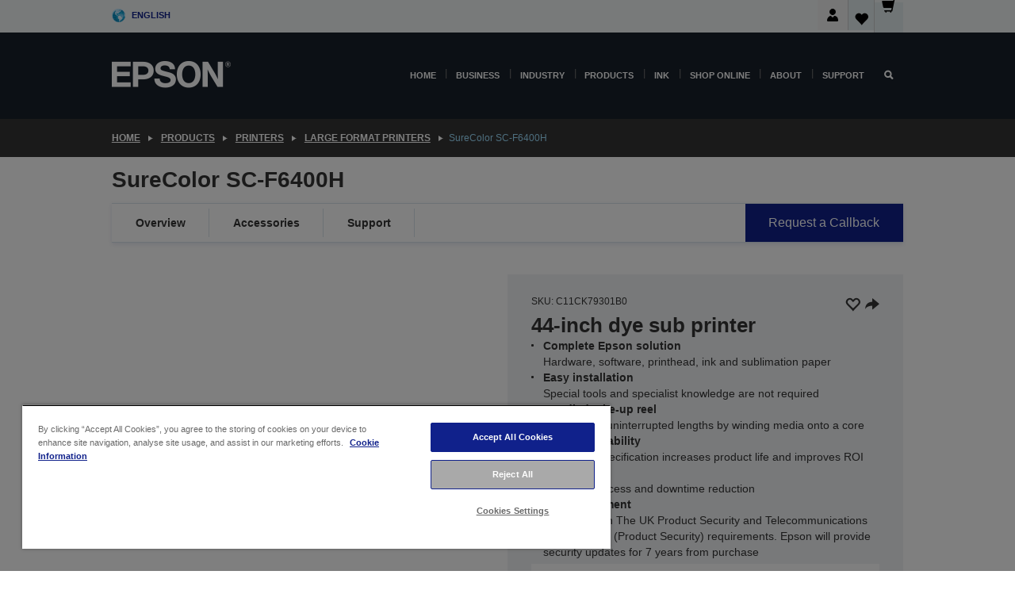

--- FILE ---
content_type: text/html;charset=UTF-8
request_url: https://www.epson.co.uk/en_GB/products/printers/large-format/surecolor-sc-f6400h/p/35769
body_size: 35391
content:
<!DOCTYPE html>
 <html lang="en-GB" dir="ltr">

<head>
    <title>
        SureColor SC-F6400H | Large Format Printers | Printers | Products | Epson United Kingdom</title>

    <meta http-equiv="Content-Type" content="text/html; charset=utf-8"/>
    <meta http-equiv="X-UA-Compatible" content="IE=edge">
    <meta charset="utf-8">
    <meta name="viewport" content="width=device-width, initial-scale=1, minimum-scale=1">

    <link rel="preconnect" href="//i8.amplience.net">

    <link rel="dns-prefetch" href="//i8.amplience.net">
    <link rel="dns-prefetch" href="//c1.adis.ws">
    



 
     <link rel="canonical" href="https://www.epson.co.uk/en_GB/products/printers/large-format/surecolor-sc-f6400h/p/35769" />
 
 
 
 <meta name="description" content="Produce superior-quality results with fluorescent yellow and pink inks and extended colour gamut.">
<meta name="robots" content="index,follow">
<meta property="og:type" content="website">
<meta property="og:locale" content="en_GB">
<meta property="og:title" content="SureColor SC-F6400H | Large Format Printers | Printers | Products | Epson United Kingdom">
<meta property="og:description" content="Produce superior-quality results with fluorescent yellow and pink inks and extended colour gamut.">
<meta property="og:url" content="https://www.epson.co.uk/en_GB/products/printers/large-format/surecolor-sc-f6400h/p/35769">
<meta property="og:image" content="https://i8.amplience.net/i/epsonemear/11_f6400h_6color_1_without-media-with-atu-roll-adapter_orange_cmyk_png">
<meta property="product:brand" content="Epson">
<meta property="product:condition" content="new">
<meta property="product:availability" content="out of stock">
<meta property="product:price:amount">
<meta property="product:price:currency" content="GBP">
<meta property="product:retailer_item_id" content="C11CK79301B0">
<meta property="product:product:gtin" content="8715946708287">
<link rel="shortcut icon" type="image/x-icon" media="all" href="/_ui/responsive/common/images/favicon.ico" />
        <link rel="stylesheet" type="text/css" media="all" href="/_ui/responsive/theme-alpha/css/style.css?20260109.1"/>
<link link rel="preload" as="style" type="text/css" media="all" href="/wro/addons_responsive.css?20260109.1" onload="this.onload=null;this.rel='stylesheet'" />
		<noscript><link rel="stylesheet" href="/wro/addons_responsive.css?20260109.1"></noscript>
	<script src="https://cdn.cookielaw.org/scripttemplates/otSDKStub.js"
            type="text/javascript"
            charset="UTF-8"
            data-document-language="true"
            data-domain-script="dbb98ec4-b44f-4232-94d5-61f03ad1f041"></script>

    <script type="text/javascript">
        function OptanonWrapper() { }
    </script>
<script type="text/javascript" src="//assets.adobedtm.com/a31994d57928/f467133c647c/launch-5eb2666b3e55.min.js"></script>














<script type="text/javascript">
!function(att,raq,t){
  var version = "1";
  var supportOldBrowsers = false;
  att[raq]=att[raq]||[];var n=["init","send","setUser","addUserIdentity","setUserIdentities","addUserSegment","setUserSegments","addUserTrait","setUserTraits","clearUser"];if(!att.xo){att.xo={activity:{},init:function(e){att[raq].push(["init",e.activity])}};for(var r=0;r<n.length;r++)att.xo.activity[n[r]]=function(e){return function(i,r,s){att[raq].push([n[e],i,r,s])}}(r)}var s=document.createElement("script");s.type="text/javascript",s.async=!0,s.src=t+version+".min.js",(att.document.documentMode||supportOldBrowsers)&&(s.src=t+version+".compat.min.js");var a=document.getElementsByTagName("script")[0];a.parentNode.insertBefore(s,a)
}(window,"_attraqt","https://cdn.attraqt.io/xo.all-");
</script></head>

<body class="page-productDetails pageType-ProductPage template-pages-product-productLayout2Page  smartedit-page-uid-productDetails smartedit-page-uuid-eyJpdGVtSWQiOiJwcm9kdWN0RGV0YWlscyIsImNhdGFsb2dJZCI6ImVwc29uR2xvYmFsQ29udGVudENhdGFsb2ciLCJjYXRhbG9nVmVyc2lvbiI6Ik9ubGluZSJ9 smartedit-catalog-version-uuid-epsonGlobalContentCatalog/Online  language-en_GB ">

    <div class="main">
			<div class="yCmsContentSlot">
</div><header class="js-mainHeader">
    <a href="#main" class="skip">Skip to main content</a>

    <nav role="navigation" aria-label="menu" class="navigation navigation--top hidden-xs hidden-sm">
        <div class="container-fluid">
            <div class="row">
                <div class="col-sm-12 col-md-12 p-0">
                    <div class="navigation-top js-navigation-top">
                        <div class="navigation-top__list">
                            <div class="navigation-top__list-item hidden-xs hidden-sm sub-navigation">
                                <div class="yCmsContentSlot siteSelectorSlot">
<div class="yCmsComponent ">
<div class="navigation-top__links-trigger navigation-top__links-trigger--site-selector hidden-xs hidden-sm js-site-selector-trigger" tabindex="0">
    English</div>

<div class="site-selector js-site-selector-popup js-sub-navigation-nav sub-navigation__nav">
    <form id="command" class="site-selector__form js-site-selector-form" action="/en_GB/site-change" method="post"><div class="site-selector__header clearfix">
            
             <legend class="site-selector__header-text">Region and language</legend>

           <button class="site-selector__header-btn btn btn-close js-close-site-selector" aria-hidden="true">
                <span aria-hidden="true" class="glyphicon glyphicon-remove"></span>
                <span class="sr-only">Back</span>
            </button>
        </div>
        <div class="site-selector__content">
        
        
        <div class="form-group site-selector__form-group">
            <label for="siteSelectorCountrydesktop" class="site-selector__label form-group__label">Country/Region</label>
            <select id="siteSelectorCountrydesktop" class="site-selector__select form-control js-site-selector" name="site">
                <option value="epson-at">Austria</option>
                        <option value="epson-be">Belgium</option>
                        <option value="epson-bg">Bulgaria</option>
                        <option value="epson-hr">Croatia</option>
                        <option value="epson-cz">Czech Republic</option>
                        <option value="epson-dk">Denmark</option>
                        <option value="epson-ee">Estonia</option>
                        <option value="epson-eu">Europe</option>
                        <option value="epson-fi">Finland</option>
                        <option value="epson-fr">France</option>
                        <option value="epson-de">Germany</option>
                        <option value="epson-gr">Greece</option>
                        <option value="epson-hu">Hungary</option>
                        <option value="epson-ie">Ireland</option>
                        <option value="epson-it">Italy</option>
                        <option value="epson-lv">Latvia</option>
                        <option value="epson-lt">Lithuania</option>
                        <option value="epson-mt">Malta</option>
                        <option value="epson-nl">Netherlands</option>
                        <option value="epson-no">Norway</option>
                        <option value="epson-pl">Poland</option>
                        <option value="epson-pt">Portugal</option>
                        <option value="epson-ro">Romania</option>
                        <option value="epson-rs">Serbia</option>
                        <option value="epson-sk">Slovakia</option>
                        <option value="epson-si">Slovenia</option>
                        <option value="epson-es">Spain</option>
                        <option value="epson-se">Sweden</option>
                        <option value="epson-ch">Switzerland</option>
                        <option value="epson-gb" selected="selected">United Kingdom</option>
                        </select>
        </div>

        <div class="form-group site-selector__form-group">
            <label for="siteSelectorLangdesktop" class="site-selector__label form-group__label">Language</label>
            <select id="siteSelectorLangdesktop" class="site-selector__select form-control js-language-selector" name="language">
                <option value="en_GB" selected="selected">English</option>
                        </select>
        </div>

        <button class="btn btn-primary" type="submit">Confirm</button>
        
        <div class="site-selector__bottom">
            <p>Can't find your country?</p>
            <a href="https://epson.com/">Visit Epson Global</a>
        </div>
        </div>
    <div>
<input type="hidden" name="CSRFToken" value="205091fb-bbe7-409c-8c74-d181d3276bb1" />
</div></form></div>
</div></div></div>
                        </div>
                        <ul class="navigation-top__list navigation-top__list--right">
                            <li class="navigation-user-icon js-header-account">
                                            <span class="hidden" id="readyPrintFlexSections">1</span>
                                            <div class="person-dropdown">
                                                <div id="userIconSignin">
                                                    <button class="dropbtn navigation-top__links-trigger" aria-expanded="false">
                                                        <img src="/_ui/responsive/common/images/icon-user-desktop.svg" />
                                                        Login</button>                                                </div>
                                                <div id="userIconSigninDropdown" class="user-icon-dropdown-content">
                                                <ul>
                                                    <li><a class="js-login-link" href="/en_GB/login" target="_blank" data-offcanvas-text="Sign In/ Register Epson Store">Sign In/ Register Epson Store</a></li>
                                                    <li><a class="js-register-link"href="https://subscription.epson.eu/login?lang=en-gb" target="_blank" data-offcanvas-text="Sign In ReadyPrint">Sign In ReadyPrint</a></li>
                                                    </ul>
                                                </div>
                                            </div>
                                            </li>
                                    <li class="navigation-top__list-item navigation-top__list-item--active navigation-top__links-trigger--active wishlist-border-r">
                                    <div class="wishlist-icon">
                                        <a href='/my-account/wishlist' aria-label="Go to wishlist">Wishlist<div class="mini-cart-count js-wishlist-cart-count hide-wishlist-count">
                                                    <span class="nav-items-total nav-items-total--active"></span>
                                                </div>
                                            <div class="mini-cart-icon">
                                                <i class='wishlist-desktop'></i>
                                            </div>
                                        </a>
                                    </div>
                                </li>
                                <li class="navigation-top__list-item navigation-top__list-item--active navigation-top__list-item--cart">
                                    <div class="yCmsContentSlot miniCartSlot">
<div class="yCmsComponent ">
<div class="mini-cart-div">
		<a
			class="navigation-top__links-trigger navigation-top__links-trigger--cart navigation-top__links-trigger--active mini-cart-link js-mini-cart-link" tabindex="0"
			data-modal-to-open="/en_GB/cart/rollover/MiniCart"
			data-mini-cart-url="/en_GB/cart/rollover/MiniCart"
			data-mini-cart-href="/en_GB/cart"
			data-mini-cart-refresh-url="/en_GB/cart/miniCart/SUBTOTAL"
			data-mini-cart-name="Cart"
			data-mini-cart-empty-name="Empty Cart"
			data-mini-cart-items-text="Items"
			>
			<div class="mini-cart-count js-mini-cart-count hideCount">
                 	<span class="nav-items-total nav-items-total--active">
                 		&nbsp;</span>
                 </div>
			<div class="mini-cart-icon mini-cart-margin">
				<span class="glyphicon glyphicon-shopping-cart"></span>
			</div>
			<div class="mini-cart-price js-mini-cart-price hidden-xs hidden-sm">
					£0.00</div>
			</a>
	</div>

<div class="mini-cart-container js-mini-cart-container"></div></div></div></li>
                            </ul>
                    </div>
                </div>
            </div>
        </div>
    </nav>

    <div class="hidden-xs hidden-sm js-secondaryNavCompany collapse" id="accNavComponentDesktopTwo">
        <ul class="nav__links js-nav__links js-my-account-title" data-title="My Account">
            </ul>
    </div>

    <nav aria-label="Mobile navigation"
         class="navigation navigation--middle js-navigation--middle visible-xs visible-sm">
         <input type="hidden" value="true" id="transactionalValue" />
        <div class="container-fluid">
            <div class="row">
                <div class="text-left col-xs-2 col-sm-2">
                    <button class="navigation__btn navigation__hamburger js-toggle-sm-navigation" type="button">
                        <span aria-hidden="true"
                              class="navigation__hamburger-item navigation__hamburger-item--icon icon-hamburger"></span>
                        <span class="navigation__hamburger-item--txt">Menu</span>
                    </button>
                </div>
                <div class="text-center col-xs-5 col-sm-6">
                    <div class="navigation__logo js-mobile-logo">
                        </div>
                </div>
                <div class="pl-0 col-xs-5 col-sm-4">
                    <div class="row tab-row">
                        <div class="col-xs-3">
                                <button class="navigation__btn navigation__hamburger js-toggle-sm-person-icon mobile-header-people-icon" type="button">
                                <img src="/_ui/responsive/common/images/icon-user-mobile.svg" class="user-icon-w" />
                                </button>
                            </div>
                        <div class="col-xs-3">
                            <button class="navigation__btn navigation__btn--mobile js-toggle-xs-search" type="button">
                                    <span class="sr-only">Search</span>
                                    <span aria-hidden="true" class="glyphicon glyphicon-search js-xs-search-icon"></span>
                                    <span aria-hidden="true" class="glyphicon glyphicon-close js-xs-close-icon display-none"></span>
                                </button>
                            </div>
                        <div class="col-xs-3">
                                <li class="navigation-top__list-item navigation-top__list-item--active wishlist-li">
                                    <div class="wishlist-icon">
                                        <a href='/my-account/wishlist' aria-label="Go to wishlist">Wishlist<div class="mini-cart-count js-wishlist-cart-count hide-wishlist-count">
                                                    <span class="nav-items-total nav-items-total--active"></span>
                                                </div>
                                            <div class="mini-cart-icon">
                                                <i class='wishlist-button__icon wishlist-mobile'></i>
                                            </div>
                                        </a>
                                    </div>
                                </li>
                            </div>
                            <div class="col-xs-3">
                                <li class="navigation-top__list-item navigation-top__list-item--active navigation-top__list-item--cart">
                                    <div class="yCmsContentSlot miniCartSlot">
<div class="yCmsComponent miniCartMobile">
<div class="mini-cart-div">
		<a
			class="navigation-top__links-trigger navigation-top__links-trigger--cart navigation-top__links-trigger--active mini-cart-link js-mini-cart-link" tabindex="0"
			data-modal-to-open="/en_GB/cart/rollover/MiniCart"
			data-mini-cart-url="/en_GB/cart/rollover/MiniCart"
			data-mini-cart-href="/en_GB/cart"
			data-mini-cart-refresh-url="/en_GB/cart/miniCart/SUBTOTAL"
			data-mini-cart-name="Cart"
			data-mini-cart-empty-name="Empty Cart"
			data-mini-cart-items-text="Items"
			>
			<div class="mini-cart-count js-mini-cart-count hideCount">
                 	<span class="nav-items-total nav-items-total--active">
                 		&nbsp;</span>
                 </div>
			<div class="mini-cart-icon mini-cart-margin">
				<span class="glyphicon glyphicon-shopping-cart"></span>
			</div>
			<div class="mini-cart-price js-mini-cart-price hidden-xs hidden-sm">
					£0.00</div>
			</a>
	</div>

<div class="mini-cart-container js-mini-cart-container"></div></div></div></li>
                            </div>
                        </div>
                </div>
            </div>
        </div>
    </nav>
    <a id="skiptonavigation"></a>
    <nav class="navigation navigation--bottom js_navigation--bottom js-enquire-offcanvas-navigation" role="navigation">
		<div class="js-offcanvas-site-selector hidden-md hidden-lg">
			<div class="yCmsContentSlot siteSelectorSlot">
<div class="yCmsComponent ">
<div class="navigation-top__links-trigger navigation-top__links-trigger--site-selector hidden-xs hidden-sm js-site-selector-trigger" tabindex="0">
    English</div>

<div class="site-selector js-site-selector-popup js-sub-navigation-nav sub-navigation__nav">
    <form id="command" class="site-selector__form js-site-selector-form" action="/en_GB/site-change" method="post"><div class="site-selector__header clearfix">
            
             <legend class="site-selector__header-text">Region and language</legend>

           <button class="site-selector__header-btn btn btn-close js-close-site-selector" aria-hidden="true">
                <span aria-hidden="true" class="glyphicon glyphicon-remove"></span>
                <span class="sr-only">Back</span>
            </button>
        </div>
        <div class="site-selector__content">
        
        
        <div class="form-group site-selector__form-group">
            <label for="siteSelectorCountrymobile" class="site-selector__label form-group__label">Country/Region</label>
            <select id="siteSelectorCountrymobile" class="site-selector__select form-control js-site-selector" name="site">
                <option value="epson-at">Austria</option>
                        <option value="epson-be">Belgium</option>
                        <option value="epson-bg">Bulgaria</option>
                        <option value="epson-hr">Croatia</option>
                        <option value="epson-cz">Czech Republic</option>
                        <option value="epson-dk">Denmark</option>
                        <option value="epson-ee">Estonia</option>
                        <option value="epson-eu">Europe</option>
                        <option value="epson-fi">Finland</option>
                        <option value="epson-fr">France</option>
                        <option value="epson-de">Germany</option>
                        <option value="epson-gr">Greece</option>
                        <option value="epson-hu">Hungary</option>
                        <option value="epson-ie">Ireland</option>
                        <option value="epson-it">Italy</option>
                        <option value="epson-lv">Latvia</option>
                        <option value="epson-lt">Lithuania</option>
                        <option value="epson-mt">Malta</option>
                        <option value="epson-nl">Netherlands</option>
                        <option value="epson-no">Norway</option>
                        <option value="epson-pl">Poland</option>
                        <option value="epson-pt">Portugal</option>
                        <option value="epson-ro">Romania</option>
                        <option value="epson-rs">Serbia</option>
                        <option value="epson-sk">Slovakia</option>
                        <option value="epson-si">Slovenia</option>
                        <option value="epson-es">Spain</option>
                        <option value="epson-se">Sweden</option>
                        <option value="epson-ch">Switzerland</option>
                        <option value="epson-gb" selected="selected">United Kingdom</option>
                        </select>
        </div>

        <div class="form-group site-selector__form-group">
            <label for="siteSelectorLangmobile" class="site-selector__label form-group__label">Language</label>
            <select id="siteSelectorLangmobile" class="site-selector__select form-control js-language-selector" name="language">
                <option value="en_GB" selected="selected">English</option>
                        </select>
        </div>

        <button class="btn btn-primary" type="submit">Confirm</button>
        
        <div class="site-selector__bottom">
            <p>Can't find your country?</p>
            <a href="https://epson.com/">Visit Epson Global</a>
        </div>
        </div>
    <div>
<input type="hidden" name="CSRFToken" value="205091fb-bbe7-409c-8c74-d181d3276bb1" />
</div></form></div>
</div></div><div class="js-offcanvas-overlay overlay"></div>
		</div>
		<ul class="sticky-nav-top hidden-lg hidden-md js-sticky-user-group hidden-md hidden-lg">
			</ul>
		<div class="container-fluid">
			<div class="row">
				<div class="col-xs-4 col-md-2 navigation__column navigation__column--logo hidden-xs hidden-sm site-logo js-site-logo">
					<div class="yCmsComponent yComponentWrapper">
<div class="banner">

		<a class="banner__link" href="/en_GB/">
						<img class="banner__img" title="Epson" 
						alt="Epson" src="/medias/sys_master/images/h07/h21/9291547803678/logo/logo.png">
					</a>
				</div></div></div>
				<div class="col-xs-12 col-md-10 navigation__column navigation__column--links js-relative-parent">
					<ul class=" navigation__list navigation__list--offcanvas js-offcanvas-links ">
						<li class="navigation__list-item js-enquire-has-sub hidden-md hidden-lg">
								<span class="navigation__trigger navigation__trigger--arrow js-enquire-sub-trigger js-enquire-sub-trigger-account navigation__trigger-wrap">
												<a href="/en_GB/login">My Account (Log In/Sign Up)</a>
											</span>
											<div class="navigation-account  navigation__sub js_sub__navigation">
												<div class="navigation-account__nodes">
													<ul class="navigation-account__list js-login-navigation js-login-root">
														<li class="navigation-account__list-item navigation-account__list-item--back">
															<a class="navigation-account__back js-enquire-sub-close hidden-md hidden-lg navigation__back-icon glyphicon glyphicon-chevron-left back-text" role="button" href="#">
																Back</a>
														</li>
														</ul>
												</div>
											</div>

									</li>

							<li class="navigation__list-item   js-enquire-has-sub">
								<span class="navigation__trigger navigation__trigger--arrow js-enquire-sub-trigger"
												data-layer-track="mega_menu_click"
data-layer-on="click"
data-layer-name="top-selection-cmsitem_00035190"
data-layer-data="{ &#034;megamenu_item_top_selection&#034;: &#034;Home&#034; }"
>
										<a aria-expanded="false" href="/en_GB/for-home">Home</a></span>
								<div class="navigation-sub navigation-sub--one navigation__sub js_sub__navigation js-nav-height col-md-3 col-lg-2">

										<div class="navigation-sub__nodes col-md-12">
														<div class="navigation-sub__nodes-title">Home links GB</div>
														<ul class="navigation-sub__list js-sub-nested-navigation js-menu-aim has-title">
															<li class="navigation-sub__list-item navigation-sub__list-item--back">
																<a class="navigation-sub__back js-enquire-sub-close hidden-md hidden-lg navigation__back-icon glyphicon glyphicon-chevron-left back-text" role="button" href="#">
																	Back</a>
															</li>

															<li class="navigation-sub__list-item" data-layer-alias="top-selection-cmsitem_00035190"
>
																<span class="yCmsComponent navigation-sub__link-parent hidden-md hidden-lg">
<a aria-expanded="false" href="/en_GB/for-home">Home</a></span><li class="navigation-sub__list-item  js-enquire-nested-has-sub">
																				<span class="navigation-sub__trigger navigation-sub__trigger--arrow js-enquire-nested-sub-trigger"
																							data-layer-extend="top-selection-cmsitem_00035190"
data-layer-name="second-selection-cmsitem_00633057"
data-layer-data="{ &#034;megamenu_item_second_selection&#034;: &#034;Home Printers&#034; }"
>
																					<a aria-expanded="false" href="/en_GB/home-printer-hub">Home Printers</a></span>
																				<div class="navigation-sub-sub navigation__sub js-nav-height js_sub_sub__navigation col-md-3 col-lg-2">

																					<div class="navigation-sub-sub__nodes col-md-12">
																						<ul class="navigation-sub-sub__list has-title">

																							<li class="navigation-sub-sub__list-item navigation-sub-sub__list-item--back">
																								<a class="navigation-sub-sub__back js-enquire-nested-sub-close hidden-md hidden-lg navigation__back-icon glyphicon glyphicon-chevron-left back-text" role="button" href="#">
																									Back</a>
																							</li>

																							<li class="navigation-sub-sub__list-item" data-layer-alias="second-selection-cmsitem_00633057"
>
																								<span class="yCmsComponent navigation-sub-sub__link-parent hidden-md hidden-lg">
<a aria-expanded="false" href="/en_GB/home-printer-hub">Home Printers</a></span></li>
																							<li class="navigation-sub-sub__list-item" data-layer-extend="second-selection-cmsitem_00633057"
data-layer-data="{ &#034;megamenu_item_third_selection&#034;: &#034;Find the Right Printer&#034; }"
>
																											<a aria-expanded="false" href="/en_GB/printer-finder">Find the Right Printer</a></li>
																									<li class="navigation-sub-sub__list-item" data-layer-extend="second-selection-cmsitem_00633057"
data-layer-data="{ &#034;megamenu_item_third_selection&#034;: &#034;Find the Right Ink&#034; }"
>
																											<a aria-expanded="false" href="/en_GB/inkfinder">Find the Right Ink</a></li>
																									<li class="navigation-sub-sub__list-item" data-layer-extend="second-selection-cmsitem_00633057"
data-layer-data="{ &#034;megamenu_item_third_selection&#034;: &#034;Find the Right Paper&#034; }"
>
																											<a aria-expanded="false" href="/en_GB/products/ink-and-paper/paper-and-media/c/paper">Find the Right Paper</a></li>
																									<li class="navigation-sub-sub__list-item" data-layer-extend="second-selection-cmsitem_00633057"
data-layer-data="{ &#034;megamenu_item_third_selection&#034;: &#034;Cartridge-Free Printers (EcoTank)&#034; }"
>
																											<a aria-expanded="false" href="/en_GB/for-home/ecotank">Cartridge-Free Printers (EcoTank)</a></li>
																									<li class="navigation-sub-sub__list-item" data-layer-extend="second-selection-cmsitem_00633057"
data-layer-data="{ &#034;megamenu_item_third_selection&#034;: &#034;Cartridge Printers&#034; }"
>
																											<a aria-expanded="false" href="/en_GB/for-home/expression-printers">Cartridge Printers</a></li>
																									<li class="navigation-sub-sub__list-item" data-layer-extend="second-selection-cmsitem_00633057"
data-layer-data="{ &#034;megamenu_item_third_selection&#034;: &#034;Photo Printers&#034; }"
>
																											<a aria-expanded="false" href="/en_GB/for-home/photo-printers">Photo Printers</a></li>
																									<li class="navigation-sub-sub__list-item" data-layer-extend="second-selection-cmsitem_00633057"
data-layer-data="{ &#034;megamenu_item_third_selection&#034;: &#034;Black &amp; White Printers&#034; }"
>
																											<a aria-expanded="false" href="/en_GB/ecotank-mono-printers">Black &amp; White Printers</a></li>
																									<li class="navigation-sub-sub__list-item" data-layer-extend="second-selection-cmsitem_00633057"
data-layer-data="{ &#034;megamenu_item_third_selection&#034;: &#034;Home &amp; Small Office Printers&#034; }"
>
																											<a aria-expanded="false" href="/en_GB/for-home/home-office">Home &amp; Small Office Printers</a></li>
																									<li class="navigation-sub-sub__list-item" data-layer-extend="second-selection-cmsitem_00633057"
data-layer-data="{ &#034;megamenu_item_third_selection&#034;: &#034;Print from Your Phone&#034; }"
>
																											<a aria-expanded="false" href="/en_GB/smartpanel">Print from Your Phone</a></li>
																									<li class="navigation-sub-sub__list-item" data-layer-extend="second-selection-cmsitem_00633057"
data-layer-data="{ &#034;megamenu_item_third_selection&#034;: &#034;All Printers&#034; }"
>
																											<a aria-expanded="false" href="/en_GB/products/printers/inkjet/consumer/c/consumer">All Printers</a></li>
																									<li class="navigation-sub-sub__list-item" data-layer-extend="second-selection-cmsitem_00633057"
data-layer-data="{ &#034;megamenu_item_third_selection&#034;: &#034;Creative Corner: Printable Templates&#034; }"
>
																											<a aria-expanded="false" href="https://creativecorner.epson.eu/en_GB/" target="_blank" rel="noopener noreferrer">Creative Corner: Printable Templates</a></li>
																									</ul>
																					</div>
																				</div>
																			</li>
																		<li class="navigation-sub__list-item  js-enquire-nested-has-sub">
																				<span class="navigation-sub__trigger navigation-sub__trigger--arrow js-enquire-nested-sub-trigger"
																							data-layer-extend="top-selection-cmsitem_00035190"
data-layer-name="second-selection-cmsitem_00144902"
data-layer-data="{ &#034;megamenu_item_second_selection&#034;: &#034;Home Projectors&#034; }"
>
																					<a aria-expanded="false" href="/en_GB/for-home/home-cinema">Home Projectors</a></span>
																				<div class="navigation-sub-sub navigation__sub js-nav-height js_sub_sub__navigation col-md-3 col-lg-2">

																					<div class="navigation-sub-sub__nodes col-md-12">
																						<ul class="navigation-sub-sub__list has-title">

																							<li class="navigation-sub-sub__list-item navigation-sub-sub__list-item--back">
																								<a class="navigation-sub-sub__back js-enquire-nested-sub-close hidden-md hidden-lg navigation__back-icon glyphicon glyphicon-chevron-left back-text" role="button" href="#">
																									Back</a>
																							</li>

																							<li class="navigation-sub-sub__list-item" data-layer-alias="second-selection-cmsitem_00144902"
>
																								<span class="yCmsComponent navigation-sub-sub__link-parent hidden-md hidden-lg">
<a aria-expanded="false" href="/en_GB/for-home/home-cinema">Home Projectors</a></span></li>
																							<li class="navigation-sub-sub__list-item" data-layer-extend="second-selection-cmsitem_00144902"
data-layer-data="{ &#034;megamenu_item_third_selection&#034;: &#034;Lifestudio: Portable Smart Projectors &#034; }"
>
																											<a aria-expanded="false" href="/en_GB/for-home/home-cinema/portable-smart-projectors">Lifestudio: Portable Smart Projectors </a></li>
																									<li class="navigation-sub-sub__list-item" data-layer-extend="second-selection-cmsitem_00144902"
data-layer-data="{ &#034;megamenu_item_third_selection&#034;: &#034;Lifestudio: Ultra Short Throw Smart Projectors&#034; }"
>
																											<a aria-expanded="false" href="/en_GB/for-home/home-cinema/ultra-short-throw-smart-projectors">Lifestudio: Ultra Short Throw Smart Projectors</a></li>
																									<li class="navigation-sub-sub__list-item" data-layer-extend="second-selection-cmsitem_00144902"
data-layer-data="{ &#034;megamenu_item_third_selection&#034;: &#034;Epiqvision: Laser Projectors&#034; }"
>
																											<a aria-expanded="false" href="/en_GB/epiqvision">Epiqvision: Laser Projectors</a></li>
																									<li class="navigation-sub-sub__list-item" data-layer-extend="second-selection-cmsitem_00144902"
data-layer-data="{ &#034;megamenu_item_third_selection&#034;: &#034;Mini &amp; Portable Smart Projectors&#034; }"
>
																											<a aria-expanded="false" href="/en_GB/for-home/home-cinema/mini-smart-projectors">Mini &amp; Portable Smart Projectors</a></li>
																									<li class="navigation-sub-sub__list-item" data-layer-extend="second-selection-cmsitem_00144902"
data-layer-data="{ &#034;megamenu_item_third_selection&#034;: &#034;Home Cinema Projectors&#034; }"
>
																											<a aria-expanded="false" href="/en_GB/products/projector/home-cinema/c/homecinema">Home Cinema Projectors</a></li>
																									<li class="navigation-sub-sub__list-item" data-layer-extend="second-selection-cmsitem_00144902"
data-layer-data="{ &#034;megamenu_item_third_selection&#034;: &#034;Gaming Projectors&#034; }"
>
																											<a aria-expanded="false" href="/en_GB/for-home/gaming">Gaming Projectors</a></li>
																									<li class="navigation-sub-sub__list-item" data-layer-extend="second-selection-cmsitem_00144902"
data-layer-data="{ &#034;megamenu_item_third_selection&#034;: &#034;Professional Home Laser Projectors&#034; }"
>
																											<a aria-expanded="false" href="/en_GB/for-home/home-cinema/professional-home-projectors">Professional Home Laser Projectors</a></li>
																									<li class="navigation-sub-sub__list-item" data-layer-extend="second-selection-cmsitem_00144902"
data-layer-data="{ &#034;megamenu_item_third_selection&#034;: &#034;Home Office Projectors&#034; }"
>
																											<a aria-expanded="false" href="/en_GB/products/projector/c/projector?q&#61;%3Arelevance%3Afhq%3A%252F%252Fcatalog01%252Fen_GB%252Fcategories%253C%257Bcatalog01_categories_projector%257D%252Froomtypeapplication%253E%257Bhomeoffice%257D&amp;page&#61;0">Home Office Projectors</a></li>
																									<li class="navigation-sub-sub__list-item" data-layer-extend="second-selection-cmsitem_00144902"
data-layer-data="{ &#034;megamenu_item_third_selection&#034;: &#034;Options &amp; Accessories&#034; }"
>
																											<a aria-expanded="false" href="/en_GB/products/options/projector-accessories/c/standard">Options &amp; Accessories</a></li>
																									<li class="navigation-sub-sub__list-item" data-layer-extend="second-selection-cmsitem_00144902"
data-layer-data="{ &#034;megamenu_item_third_selection&#034;: &#034;All Home Entertainment Projectors&#034; }"
>
																											<a aria-expanded="false" href="/en_GB/products/projector/home-cinema/c/homecinema">All Home Entertainment Projectors</a></li>
																									</ul>
																					</div>
																				</div>
																			</li>
																		<li class="navigation-sub__list-item ">
																				<span class="navigation-sub__trigger  js-enquire-nested-sub-trigger"
																							data-layer-extend="top-selection-cmsitem_00035190"
data-layer-name="second-selection-cmsitem_00545043"
data-layer-data="{ &#034;megamenu_item_second_selection&#034;: &#034;Home Scanners&#034; }"
>
																					<a aria-expanded="false" href="/en_GB/products/scanners/consumer/c/consumerscanner">Home Scanners</a></span>
																				<div class="navigation-sub-sub navigation__sub js-nav-height js_sub_sub__navigation col-md-3 col-lg-2">

																					<div class="navigation-sub-sub__nodes col-md-12">
																						<ul class="navigation-sub-sub__list has-title">

																							<li class="navigation-sub-sub__list-item navigation-sub-sub__list-item--back">
																								<a class="navigation-sub-sub__back js-enquire-nested-sub-close hidden-md hidden-lg navigation__back-icon glyphicon glyphicon-chevron-left back-text" role="button" href="#">
																									Back</a>
																							</li>

																							<li class="navigation-sub-sub__list-item" data-layer-alias="second-selection-cmsitem_00545043"
>
																								<span class="yCmsComponent navigation-sub-sub__link-parent hidden-md hidden-lg">
<a aria-expanded="false" href="/en_GB/products/scanners/consumer/c/consumerscanner">Home Scanners</a></span></li>
																							</ul>
																					</div>
																				</div>
																			</li>
																		<li class="navigation-sub__list-item  js-enquire-nested-has-sub">
																				<span class="navigation-sub__trigger navigation-sub__trigger--arrow js-enquire-nested-sub-trigger"
																							data-layer-extend="top-selection-cmsitem_00035190"
data-layer-name="second-selection-cmsitem_00545046"
data-layer-data="{ &#034;megamenu_item_second_selection&#034;: &#034;Ink &amp; Paper&#034; }"
>
																					<a style="cursor:default" aria-expanded="false">Ink &amp; Paper</a></span>
																				<div class="navigation-sub-sub navigation__sub js-nav-height js_sub_sub__navigation col-md-3 col-lg-2">

																					<div class="navigation-sub-sub__nodes col-md-12">
																						<ul class="navigation-sub-sub__list has-title">

																							<li class="navigation-sub-sub__list-item navigation-sub-sub__list-item--back">
																								<a class="navigation-sub-sub__back js-enquire-nested-sub-close hidden-md hidden-lg navigation__back-icon glyphicon glyphicon-chevron-left back-text" role="button" href="#">
																									Back</a>
																							</li>

																							<li class="navigation-sub-sub__list-item" data-layer-alias="second-selection-cmsitem_00545046"
>
																								<span class="yCmsComponent navigation-sub-sub__link-parent hidden-md hidden-lg">
<a style="cursor:default" aria-expanded="false">Ink &amp; Paper</a></span></li>
																							<li class="navigation-sub-sub__list-item" data-layer-extend="second-selection-cmsitem_00545046"
data-layer-data="{ &#034;megamenu_item_third_selection&#034;: &#034;Ink Cartridges&#034; }"
>
																											<a aria-expanded="false" href="/en_GB/products/ink-and-paper/ink-consumables/c/inkcart?q&#61;Ink&#43;Cartridges">Ink Cartridges</a></li>
																									<li class="navigation-sub-sub__list-item" data-layer-extend="second-selection-cmsitem_00545046"
data-layer-data="{ &#034;megamenu_item_third_selection&#034;: &#034;Ink Bottles for EcoTank&#034; }"
>
																											<a aria-expanded="false" href="/en_GB/products/ink-and-paper/ink-consumables/c/inkcart?q&#61;%3Arelevance%3Afhq%3A%252F%252Fcatalog01%252Fen_GB%252Fcategories%253C%257Bcatalog01_categories_inkpaper_inkcart%257D%252Fpackagetype%253Dbottle&amp;page&#61;0">Ink Bottles for EcoTank</a></li>
																									<li class="navigation-sub-sub__list-item" data-layer-extend="second-selection-cmsitem_00545046"
data-layer-data="{ &#034;megamenu_item_third_selection&#034;: &#034;Printing &amp; Photo Papers&#034; }"
>
																											<a aria-expanded="false" href="/en_GB/products/ink-and-paper/paper-and-media/c/paper">Printing &amp; Photo Papers</a></li>
																									<li class="navigation-sub-sub__list-item" data-layer-extend="second-selection-cmsitem_00545046"
data-layer-data="{ &#034;megamenu_item_third_selection&#034;: &#034;Ink Finder&#034; }"
>
																											<a aria-expanded="false" href="/en_GB/inkfinder">Ink Finder</a></li>
																									<li class="navigation-sub-sub__list-item" data-layer-extend="second-selection-cmsitem_00545046"
data-layer-data="{ &#034;megamenu_item_third_selection&#034;: &#034;Cartridge Collection &amp; Recycling&#034; }"
>
																											<a aria-expanded="false" href="https://epson-recycling.cycleon.eu/en/home" target="_blank" rel="noopener noreferrer">Cartridge Collection &amp; Recycling</a></li>
																									<li class="navigation-sub-sub__list-item" data-layer-extend="second-selection-cmsitem_00545046"
data-layer-data="{ &#034;megamenu_item_third_selection&#034;: &#034;Ink subscription plans&#034; }"
>
																											<a aria-expanded="false" href="/en_GB/readyprint">Ink subscription plans</a></li>
																									</ul>
																					</div>
																				</div>
																			</li>
																		<li class="navigation-sub__list-item  js-enquire-nested-has-sub">
																				<span class="navigation-sub__trigger navigation-sub__trigger--arrow js-enquire-nested-sub-trigger"
																							data-layer-extend="top-selection-cmsitem_00035190"
data-layer-name="second-selection-cmsitem_00545078"
data-layer-data="{ &#034;megamenu_item_second_selection&#034;: &#034;Ink subscription&#034; }"
>
																					<a aria-expanded="false" href="/en_GB/readyprint">Ink subscription</a></span>
																				<div class="navigation-sub-sub navigation__sub js-nav-height js_sub_sub__navigation col-md-3 col-lg-2">

																					<div class="navigation-sub-sub__nodes col-md-12">
																						<ul class="navigation-sub-sub__list has-title">

																							<li class="navigation-sub-sub__list-item navigation-sub-sub__list-item--back">
																								<a class="navigation-sub-sub__back js-enquire-nested-sub-close hidden-md hidden-lg navigation__back-icon glyphicon glyphicon-chevron-left back-text" role="button" href="#">
																									Back</a>
																							</li>

																							<li class="navigation-sub-sub__list-item" data-layer-alias="second-selection-cmsitem_00545078"
>
																								<span class="yCmsComponent navigation-sub-sub__link-parent hidden-md hidden-lg">
<a aria-expanded="false" href="/en_GB/readyprint">Ink subscription</a></span></li>
																							<li class="navigation-sub-sub__list-item" data-layer-extend="second-selection-cmsitem_00545078"
data-layer-data="{ &#034;megamenu_item_third_selection&#034;: &#034;ReadyPrint Flex: Monthly Ink Plan&#034; }"
>
																											<a aria-expanded="false" href="/en_GB/readyprint/flex-ink-subscription-home">ReadyPrint Flex: Monthly Ink Plan</a></li>
																									<li class="navigation-sub-sub__list-item" data-layer-extend="second-selection-cmsitem_00545078"
data-layer-data="{ &#034;megamenu_item_third_selection&#034;: &#034;ReadyPrint Max: Printer &amp; Ink Subscription&#034; }"
>
																											<a aria-expanded="false" href="/en_GB/readyprint/max-printer-ink-subscription">ReadyPrint Max: Printer &amp; Ink Subscription</a></li>
																									<li class="navigation-sub-sub__list-item" data-layer-extend="second-selection-cmsitem_00545078"
data-layer-data="{ &#034;megamenu_item_third_selection&#034;: &#034;ReadyPrint Photo: Ink Subscription&#034; }"
>
																											<a aria-expanded="false" href="/en_GB/readyprint/photo-ink-subscription">ReadyPrint Photo: Ink Subscription</a></li>
																									<li class="navigation-sub-sub__list-item" data-layer-extend="second-selection-cmsitem_00545078"
data-layer-data="{ &#034;megamenu_item_third_selection&#034;: &#034;How to save money with ink subscription&#034; }"
>
																											<a aria-expanded="false" href="/en_GB/readyprint/ink-cost-savings">How to save money with ink subscription</a></li>
																									<li class="navigation-sub-sub__list-item" data-layer-extend="second-selection-cmsitem_00545078"
data-layer-data="{ &#034;megamenu_item_third_selection&#034;: &#034;Why buy genuine Ink?&#034; }"
>
																											<a aria-expanded="false" href="/en_GB/consumables/genuine-inks">Why buy genuine Ink?</a></li>
																									<li class="navigation-sub-sub__list-item" data-layer-extend="second-selection-cmsitem_00545078"
data-layer-data="{ &#034;megamenu_item_third_selection&#034;: &#034;All subscription plans&#034; }"
>
																											<a aria-expanded="false" href="/en_GB/readyprint">All subscription plans</a></li>
																									</ul>
																					</div>
																				</div>
																			</li>
																		<li class="navigation-sub__list-item  js-enquire-nested-has-sub">
																				<span class="navigation-sub__trigger navigation-sub__trigger--arrow js-enquire-nested-sub-trigger"
																							data-layer-extend="top-selection-cmsitem_00035190"
data-layer-name="second-selection-cmsitem_00545111"
data-layer-data="{ &#034;megamenu_item_second_selection&#034;: &#034;Apps &amp; Services&#034; }"
>
																					<a aria-expanded="false" href="/en_GB/apps-software">Apps &amp; Services</a></span>
																				<div class="navigation-sub-sub navigation__sub js-nav-height js_sub_sub__navigation col-md-3 col-lg-2">

																					<div class="navigation-sub-sub__nodes col-md-12">
																						<ul class="navigation-sub-sub__list has-title">

																							<li class="navigation-sub-sub__list-item navigation-sub-sub__list-item--back">
																								<a class="navigation-sub-sub__back js-enquire-nested-sub-close hidden-md hidden-lg navigation__back-icon glyphicon glyphicon-chevron-left back-text" role="button" href="#">
																									Back</a>
																							</li>

																							<li class="navigation-sub-sub__list-item" data-layer-alias="second-selection-cmsitem_00545111"
>
																								<span class="yCmsComponent navigation-sub-sub__link-parent hidden-md hidden-lg">
<a aria-expanded="false" href="/en_GB/apps-software">Apps &amp; Services</a></span></li>
																							<li class="navigation-sub-sub__list-item" data-layer-extend="second-selection-cmsitem_00545111"
data-layer-data="{ &#034;megamenu_item_third_selection&#034;: &#034;Mobile Printing &amp; Scanning&#034; }"
>
																											<a aria-expanded="false" href="/en_GB/smartpanel">Mobile Printing &amp; Scanning</a></li>
																									<li class="navigation-sub-sub__list-item" data-layer-extend="second-selection-cmsitem_00545111"
data-layer-data="{ &#034;megamenu_item_third_selection&#034;: &#034;Epson Connect: Print from Anywhere&#034; }"
>
																											<a aria-expanded="false" href="/en_GB/apps-software/epson-connect">Epson Connect: Print from Anywhere</a></li>
																									<li class="navigation-sub-sub__list-item" data-layer-extend="second-selection-cmsitem_00545111"
data-layer-data="{ &#034;megamenu_item_third_selection&#034;: &#034;Projector Software &amp; Apps&#034; }"
>
																											<a aria-expanded="false" href="/en_GB/epson-projector-software">Projector Software &amp; Apps</a></li>
																									<li class="navigation-sub-sub__list-item" data-layer-extend="second-selection-cmsitem_00545111"
data-layer-data="{ &#034;megamenu_item_third_selection&#034;: &#034;Advantage+: Get More from Your Printer&#034; }"
>
																											<a aria-expanded="false" href="/en_GB/advantage">Advantage&#43;: Get More from Your Printer</a></li>
																									<li class="navigation-sub-sub__list-item" data-layer-extend="second-selection-cmsitem_00545111"
data-layer-data="{ &#034;megamenu_item_third_selection&#034;: &#034;EcoTank Savings Calculator&#034; }"
>
																											<a aria-expanded="false" href="/en_GB/for-home/ecotank-calculator">EcoTank Savings Calculator</a></li>
																									<li class="navigation-sub-sub__list-item" data-layer-extend="second-selection-cmsitem_00545111"
data-layer-data="{ &#034;megamenu_item_third_selection&#034;: &#034;Warranty &amp; Service Plans&#034; }"
>
																											<a aria-expanded="false" href="/en_GB/coverplus">Warranty &amp; Service Plans</a></li>
																									<li class="navigation-sub-sub__list-item" data-layer-extend="second-selection-cmsitem_00545111"
data-layer-data="{ &#034;megamenu_item_third_selection&#034;: &#034;Product Registration&#034; }"
>
																											<a aria-expanded="false" href="https://register.epson-europe.com/?locale&#61;en-GB&amp;adobe_mc&#61;MCMID%3D37063971282081182174601214519426939557%7CMCORGID%3DC6DD45815AE6DFFD0A495D24%2540AdobeOrg%7CTS%3D1742309436" target="_blank" rel="noopener noreferrer">Product Registration</a></li>
																									<li class="navigation-sub-sub__list-item" data-layer-extend="second-selection-cmsitem_00545111"
data-layer-data="{ &#034;megamenu_item_third_selection&#034;: &#034;All Apps &amp; Software&#034; }"
>
																											<a aria-expanded="false" href="/en_GB/apps-software">All Apps &amp; Software</a></li>
																									</ul>
																					</div>
																				</div>
																			</li>
																		<li class="navigation-sub__list-item  js-enquire-nested-has-sub">
																				<span class="navigation-sub__trigger navigation-sub__trigger--arrow js-enquire-nested-sub-trigger"
																							data-layer-extend="top-selection-cmsitem_00035190"
data-layer-name="second-selection-cmsitem_00144949"
data-layer-data="{ &#034;megamenu_item_second_selection&#034;: &#034;Promotions&#034; }"
>
																					<a aria-expanded="false" href="/en_GB/promotions">Promotions</a></span>
																				<div class="navigation-sub-sub navigation__sub js-nav-height js_sub_sub__navigation col-md-3 col-lg-2">

																					<div class="navigation-sub-sub__nodes col-md-12">
																						<ul class="navigation-sub-sub__list has-title">

																							<li class="navigation-sub-sub__list-item navigation-sub-sub__list-item--back">
																								<a class="navigation-sub-sub__back js-enquire-nested-sub-close hidden-md hidden-lg navigation__back-icon glyphicon glyphicon-chevron-left back-text" role="button" href="#">
																									Back</a>
																							</li>

																							<li class="navigation-sub-sub__list-item" data-layer-alias="second-selection-cmsitem_00144949"
>
																								<span class="yCmsComponent navigation-sub-sub__link-parent hidden-md hidden-lg">
<a aria-expanded="false" href="/en_GB/promotions">Promotions</a></span></li>
																							<li class="navigation-sub-sub__list-item" data-layer-extend="second-selection-cmsitem_00144949"
data-layer-data="{ &#034;megamenu_item_third_selection&#034;: &#034;Online Sale&#034; }"
>
																											<a aria-expanded="false" href="/en_GB/store-promotions">Online Sale</a></li>
																									<li class="navigation-sub-sub__list-item" data-layer-extend="second-selection-cmsitem_00144949"
data-layer-data="{ &#034;megamenu_item_third_selection&#034;: &#034;Flash Sale&#034; }"
>
																											<a aria-expanded="false" href="/en_GB/flashsale">Flash Sale</a></li>
																									<li class="navigation-sub-sub__list-item" data-layer-extend="second-selection-cmsitem_00144949"
data-layer-data="{ &#034;megamenu_item_third_selection&#034;: &#034;Extended Warranty Promotion&#034; }"
>
																											<a aria-expanded="false" href="/en_GB/promotions/extended-warranty">Extended Warranty Promotion</a></li>
																									<li class="navigation-sub-sub__list-item" data-layer-extend="second-selection-cmsitem_00144949"
data-layer-data="{ &#034;megamenu_item_third_selection&#034;: &#034;Latest Deals&#034; }"
>
																											<a aria-expanded="false" href="/en_GB/products/latest-deals/c/latest-deals">Latest Deals</a></li>
																									<li class="navigation-sub-sub__list-item" data-layer-extend="second-selection-cmsitem_00144949"
data-layer-data="{ &#034;megamenu_item_third_selection&#034;: &#034;Newsletter&#034; }"
>
																											<a aria-expanded="false" href="/en_GB/newslettersignup">Newsletter</a></li>
																									<li class="navigation-sub-sub__list-item" data-layer-extend="second-selection-cmsitem_00144949"
data-layer-data="{ &#034;megamenu_item_third_selection&#034;: &#034;All Promotions&#034; }"
>
																											<a aria-expanded="false" href="/en_GB/promotions">All Promotions</a></li>
																									</ul>
																					</div>
																				</div>
																			</li>
																		<li class="navigation-sub__list-item ">
																				<span class="navigation-sub__trigger  js-enquire-nested-sub-trigger"
																							data-layer-extend="top-selection-cmsitem_00035190"
data-layer-name="second-selection-cmsitem_00545106"
data-layer-data="{ &#034;megamenu_item_second_selection&#034;: &#034;Shop online&#034; }"
>
																					<a aria-expanded="false" href="/en_GB/shop">Shop online</a></span>
																				<div class="navigation-sub-sub navigation__sub js-nav-height js_sub_sub__navigation col-md-3 col-lg-2">

																					<div class="navigation-sub-sub__nodes col-md-12">
																						<ul class="navigation-sub-sub__list has-title">

																							<li class="navigation-sub-sub__list-item navigation-sub-sub__list-item--back">
																								<a class="navigation-sub-sub__back js-enquire-nested-sub-close hidden-md hidden-lg navigation__back-icon glyphicon glyphicon-chevron-left back-text" role="button" href="#">
																									Back</a>
																							</li>

																							<li class="navigation-sub-sub__list-item" data-layer-alias="second-selection-cmsitem_00545106"
>
																								<span class="yCmsComponent navigation-sub-sub__link-parent hidden-md hidden-lg">
<a aria-expanded="false" href="/en_GB/shop">Shop online</a></span></li>
																							</ul>
																					</div>
																				</div>
																			</li>
																		</li>
														</ul>
													</div>
												</div>
								</li>
						<li class="navigation__list-item  navigation__list-item--pipe js-enquire-has-sub">
								<span class="navigation__trigger navigation__trigger--arrow js-enquire-sub-trigger"
												data-layer-track="mega_menu_click"
data-layer-on="click"
data-layer-name="top-selection-cmsitem_00003001"
data-layer-data="{ &#034;megamenu_item_top_selection&#034;: &#034;Business&#034; }"
>
										<a aria-expanded="false" href="/en_GB/verticals">Business</a></span>
								<div class="navigation-sub navigation-sub--one navigation__sub js_sub__navigation js-nav-height col-md-3 col-lg-2">

										<div class="navigation-sub__nodes col-md-12">
														<div class="navigation-sub__nodes-title">Business Links GB</div>
														<ul class="navigation-sub__list js-sub-nested-navigation js-menu-aim has-title">
															<li class="navigation-sub__list-item navigation-sub__list-item--back">
																<a class="navigation-sub__back js-enquire-sub-close hidden-md hidden-lg navigation__back-icon glyphicon glyphicon-chevron-left back-text" role="button" href="#">
																	Back</a>
															</li>

															<li class="navigation-sub__list-item" data-layer-alias="top-selection-cmsitem_00003001"
>
																<span class="yCmsComponent navigation-sub__link-parent hidden-md hidden-lg">
<a aria-expanded="false" href="/en_GB/verticals">Business</a></span><li class="navigation-sub__list-item  js-enquire-nested-has-sub">
																				<span class="navigation-sub__trigger navigation-sub__trigger--arrow js-enquire-nested-sub-trigger"
																							data-layer-extend="top-selection-cmsitem_00003001"
data-layer-name="second-selection-cmsitem_00034039"
data-layer-data="{ &#034;megamenu_item_second_selection&#034;: &#034;Business Printers&#034; }"
>
																					<a aria-expanded="false" href="/en_GB/verticals/business-printing-solutions">Business Printers</a></span>
																				<div class="navigation-sub-sub navigation__sub js-nav-height js_sub_sub__navigation col-md-3 col-lg-2">

																					<div class="navigation-sub-sub__nodes col-md-12">
																						<ul class="navigation-sub-sub__list has-title">

																							<li class="navigation-sub-sub__list-item navigation-sub-sub__list-item--back">
																								<a class="navigation-sub-sub__back js-enquire-nested-sub-close hidden-md hidden-lg navigation__back-icon glyphicon glyphicon-chevron-left back-text" role="button" href="#">
																									Back</a>
																							</li>

																							<li class="navigation-sub-sub__list-item" data-layer-alias="second-selection-cmsitem_00034039"
>
																								<span class="yCmsComponent navigation-sub-sub__link-parent hidden-md hidden-lg">
<a aria-expanded="false" href="/en_GB/verticals/business-printing-solutions">Business Printers</a></span></li>
																							<li class="navigation-sub-sub__list-item" data-layer-extend="second-selection-cmsitem_00034039"
data-layer-data="{ &#034;megamenu_item_third_selection&#034;: &#034;Desktop Printers&#034; }"
>
																											<a aria-expanded="false" href="/en_GB/verticals/workforce-pro-series">Desktop Printers</a></li>
																									<li class="navigation-sub-sub__list-item" data-layer-extend="second-selection-cmsitem_00034039"
data-layer-data="{ &#034;megamenu_item_third_selection&#034;: &#034;Workgroup Printers&#034; }"
>
																											<a aria-expanded="false" href="/en_GB/verticals/workforce-pro-rips">Workgroup Printers</a></li>
																									<li class="navigation-sub-sub__list-item" data-layer-extend="second-selection-cmsitem_00034039"
data-layer-data="{ &#034;megamenu_item_third_selection&#034;: &#034;Department Printers&#034; }"
>
																											<a aria-expanded="false" href="/en_GB/verticals/workforce-enterprise">Department Printers</a></li>
																									<li class="navigation-sub-sub__list-item" data-layer-extend="second-selection-cmsitem_00034039"
data-layer-data="{ &#034;megamenu_item_third_selection&#034;: &#034;Replaceable Ink Pack System Printers&#034; }"
>
																											<a aria-expanded="false" href="/en_GB/verticals/workforce-pro-rips">Replaceable Ink Pack System Printers</a></li>
																									<li class="navigation-sub-sub__list-item" data-layer-extend="second-selection-cmsitem_00034039"
data-layer-data="{ &#034;megamenu_item_third_selection&#034;: &#034;Large Format Printers&#034; }"
>
																											<a aria-expanded="false" href="/en_GB/verticals/business-solutions-for-professional-graphics">Large Format Printers</a></li>
																									<li class="navigation-sub-sub__list-item" data-layer-extend="second-selection-cmsitem_00034039"
data-layer-data="{ &#034;megamenu_item_third_selection&#034;: &#034;Point-of-Sale (POS) Printers&#034; }"
>
																											<a aria-expanded="false" href="/en_GB/verticals/business-solutions-for-retail/pos-printers">Point-of-Sale (POS) Printers</a></li>
																									<li class="navigation-sub-sub__list-item" data-layer-extend="second-selection-cmsitem_00034039"
data-layer-data="{ &#034;megamenu_item_third_selection&#034;: &#034;Colour Label Printers&#034; }"
>
																											<a aria-expanded="false" href="/en_GB/verticals/business-solutions-for-professional-graphics/colorworks">Colour Label Printers</a></li>
																									<li class="navigation-sub-sub__list-item" data-layer-extend="second-selection-cmsitem_00034039"
data-layer-data="{ &#034;megamenu_item_third_selection&#034;: &#034;Label Printing Solutions&#034; }"
>
																											<a aria-expanded="false" href="/en_GB/verticals/business-solutions-for-professional-graphics/packaging-labelling/label-printers">Label Printing Solutions</a></li>
																									<li class="navigation-sub-sub__list-item" data-layer-extend="second-selection-cmsitem_00034039"
data-layer-data="{ &#034;megamenu_item_third_selection&#034;: &#034;Commercial Photo Printers&#034; }"
>
																											<a aria-expanded="false" href="/en_GB/verticals/business-solutions-for-professional-graphics/commercial-equipment">Commercial Photo Printers</a></li>
																									<li class="navigation-sub-sub__list-item" data-layer-extend="second-selection-cmsitem_00034039"
data-layer-data="{ &#034;megamenu_item_third_selection&#034;: &#034;Dot Matrix Printers&#034; }"
>
																											<a aria-expanded="false" href="/en_GB/products/printers/dot-matrix/c/dotmatrix">Dot Matrix Printers</a></li>
																									<li class="navigation-sub-sub__list-item" data-layer-extend="second-selection-cmsitem_00034039"
data-layer-data="{ &#034;megamenu_item_third_selection&#034;: &#034;Heat-Free Technology&#034; }"
>
																											<a aria-expanded="false" href="/en_GB/heat-free-technology">Heat-Free Technology</a></li>
																									</ul>
																					</div>
																				</div>
																			</li>
																		<li class="navigation-sub__list-item  js-enquire-nested-has-sub">
																				<span class="navigation-sub__trigger navigation-sub__trigger--arrow js-enquire-nested-sub-trigger"
																							data-layer-extend="top-selection-cmsitem_00003001"
data-layer-name="second-selection-cmsitem_00034082"
data-layer-data="{ &#034;megamenu_item_second_selection&#034;: &#034;Business Projectors&#034; }"
>
																					<a aria-expanded="false" href="/en_GB/verticals/business-projectors">Business Projectors</a></span>
																				<div class="navigation-sub-sub navigation__sub js-nav-height js_sub_sub__navigation col-md-3 col-lg-2">

																					<div class="navigation-sub-sub__nodes col-md-12">
																						<ul class="navigation-sub-sub__list has-title">

																							<li class="navigation-sub-sub__list-item navigation-sub-sub__list-item--back">
																								<a class="navigation-sub-sub__back js-enquire-nested-sub-close hidden-md hidden-lg navigation__back-icon glyphicon glyphicon-chevron-left back-text" role="button" href="#">
																									Back</a>
																							</li>

																							<li class="navigation-sub-sub__list-item" data-layer-alias="second-selection-cmsitem_00034082"
>
																								<span class="yCmsComponent navigation-sub-sub__link-parent hidden-md hidden-lg">
<a aria-expanded="false" href="/en_GB/verticals/business-projectors">Business Projectors</a></span></li>
																							<li class="navigation-sub-sub__list-item" data-layer-extend="second-selection-cmsitem_00034082"
data-layer-data="{ &#034;megamenu_item_third_selection&#034;: &#034;Installation Projectors&#034; }"
>
																											<a aria-expanded="false" href="/en_GB/verticals/installation-projectors">Installation Projectors</a></li>
																									<li class="navigation-sub-sub__list-item" data-layer-extend="second-selection-cmsitem_00034082"
data-layer-data="{ &#034;megamenu_item_third_selection&#034;: &#034;Arts &amp; Entertainment Projectors&#034; }"
>
																											<a aria-expanded="false" href="/en_GB/verticals/business-solutions-for-leisure/arts-and-entertainment-projectors">Arts &amp; Entertainment Projectors</a></li>
																									<li class="navigation-sub-sub__list-item" data-layer-extend="second-selection-cmsitem_00034082"
data-layer-data="{ &#034;megamenu_item_third_selection&#034;: &#034;Schools &amp; Universities Projectors&#034; }"
>
																											<a aria-expanded="false" href="/en_GB/verticals/business-solutions-for-education/projectors">Schools &amp; Universities Projectors</a></li>
																									<li class="navigation-sub-sub__list-item" data-layer-extend="second-selection-cmsitem_00034082"
data-layer-data="{ &#034;megamenu_item_third_selection&#034;: &#034;Meeting Room Projectors&#034; }"
>
																											<a aria-expanded="false" href="/en_GB/verticals/business-projectors/hybrid-working-solutions">Meeting Room Projectors</a></li>
																									<li class="navigation-sub-sub__list-item" data-layer-extend="second-selection-cmsitem_00034082"
data-layer-data="{ &#034;megamenu_item_third_selection&#034;: &#034;Portable Projectors&#034; }"
>
																											<a aria-expanded="false" href="/en_GB/products/projector/portable/c/mobile">Portable Projectors</a></li>
																									<li class="navigation-sub-sub__list-item" data-layer-extend="second-selection-cmsitem_00034082"
data-layer-data="{ &#034;megamenu_item_third_selection&#034;: &#034;Short Throw Projectors&#034; }"
>
																											<a aria-expanded="false" href="/en_GB/products/projectors/short-distance/c/shortdistance">Short Throw Projectors</a></li>
																									<li class="navigation-sub-sub__list-item" data-layer-extend="second-selection-cmsitem_00034082"
data-layer-data="{ &#034;megamenu_item_third_selection&#034;: &#034;Ultra Short Throw Projectors&#034; }"
>
																											<a aria-expanded="false" href="/en_GB/products/projectors/ultra-short-distance/c/ultrashortdistance">Ultra Short Throw Projectors</a></li>
																									<li class="navigation-sub-sub__list-item" data-layer-extend="second-selection-cmsitem_00034082"
data-layer-data="{ &#034;megamenu_item_third_selection&#034;: &#034;Projector Software &amp; Apps&#034; }"
>
																											<a aria-expanded="false" href="/en_GB/epson-projector-software">Projector Software &amp; Apps</a></li>
																									<li class="navigation-sub-sub__list-item" data-layer-extend="second-selection-cmsitem_00034082"
data-layer-data="{ &#034;megamenu_item_third_selection&#034;: &#034;Sustainable Projection&#034; }"
>
																											<a aria-expanded="false" href="/en_GB/sustainability/projectors">Sustainable Projection</a></li>
																									<li class="navigation-sub-sub__list-item" data-layer-extend="second-selection-cmsitem_00034082"
data-layer-data="{ &#034;megamenu_item_third_selection&#034;: &#034;Moverio AR Glasses&#034; }"
>
																											<a aria-expanded="false" href="/en_GB/moverio-smart-glasses">Moverio AR Glasses</a></li>
																									</ul>
																					</div>
																				</div>
																			</li>
																		<li class="navigation-sub__list-item  js-enquire-nested-has-sub">
																				<span class="navigation-sub__trigger navigation-sub__trigger--arrow js-enquire-nested-sub-trigger"
																							data-layer-extend="top-selection-cmsitem_00003001"
data-layer-name="second-selection-cmsitem_00034115"
data-layer-data="{ &#034;megamenu_item_second_selection&#034;: &#034;Business Scanners&#034; }"
>
																					<a aria-expanded="false" href="/en_GB/verticals/business-scanner-range">Business Scanners</a></span>
																				<div class="navigation-sub-sub navigation__sub js-nav-height js_sub_sub__navigation col-md-3 col-lg-2">

																					<div class="navigation-sub-sub__nodes col-md-12">
																						<ul class="navigation-sub-sub__list has-title">

																							<li class="navigation-sub-sub__list-item navigation-sub-sub__list-item--back">
																								<a class="navigation-sub-sub__back js-enquire-nested-sub-close hidden-md hidden-lg navigation__back-icon glyphicon glyphicon-chevron-left back-text" role="button" href="#">
																									Back</a>
																							</li>

																							<li class="navigation-sub-sub__list-item" data-layer-alias="second-selection-cmsitem_00034115"
>
																								<span class="yCmsComponent navigation-sub-sub__link-parent hidden-md hidden-lg">
<a aria-expanded="false" href="/en_GB/verticals/business-scanner-range">Business Scanners</a></span></li>
																							<li class="navigation-sub-sub__list-item" data-layer-extend="second-selection-cmsitem_00034115"
data-layer-data="{ &#034;megamenu_item_third_selection&#034;: &#034;A4 Compact Desktop Scanners&#034; }"
>
																											<a aria-expanded="false" href="/en_GB/verticals/business-scanner-range/compact-desktop-scanners">A4 Compact Desktop Scanners</a></li>
																									<li class="navigation-sub-sub__list-item" data-layer-extend="second-selection-cmsitem_00034115"
data-layer-data="{ &#034;megamenu_item_third_selection&#034;: &#034;A4 Sheetfed Scanners&#034; }"
>
																											<a aria-expanded="false" href="/en_GB/verticals/business-scanner-range/sheetfed-scanners">A4 Sheetfed Scanners</a></li>
																									<li class="navigation-sub-sub__list-item" data-layer-extend="second-selection-cmsitem_00034115"
data-layer-data="{ &#034;megamenu_item_third_selection&#034;: &#034;A3 Sheetfed Scanners&#034; }"
>
																											<a aria-expanded="false" href="/en_GB/verticals/business-scanner-range/a3-sheetfed-scanners">A3 Sheetfed Scanners</a></li>
																									<li class="navigation-sub-sub__list-item" data-layer-extend="second-selection-cmsitem_00034115"
data-layer-data="{ &#034;megamenu_item_third_selection&#034;: &#034;Mobile Scanners&#034; }"
>
																											<a aria-expanded="false" href="/en_GB/verticals/business-scanner-range/mobile-scanners">Mobile Scanners</a></li>
																									<li class="navigation-sub-sub__list-item" data-layer-extend="second-selection-cmsitem_00034115"
data-layer-data="{ &#034;megamenu_item_third_selection&#034;: &#034;Flatbed Scanners&#034; }"
>
																											<a aria-expanded="false" href="/en_GB/verticals/business-scanner-range/flatbed-scanners">Flatbed Scanners</a></li>
																									<li class="navigation-sub-sub__list-item" data-layer-extend="second-selection-cmsitem_00034115"
data-layer-data="{ &#034;megamenu_item_third_selection&#034;: &#034;Document Capture Software&#034; }"
>
																											<a aria-expanded="false" href="/en_GB/verticals/business-scanner-range/document-management">Document Capture Software</a></li>
																									</ul>
																					</div>
																				</div>
																			</li>
																		<li class="navigation-sub__list-item  js-enquire-nested-has-sub">
																				<span class="navigation-sub__trigger navigation-sub__trigger--arrow js-enquire-nested-sub-trigger"
																							data-layer-extend="top-selection-cmsitem_00003001"
data-layer-name="second-selection-cmsitem_00144829"
data-layer-data="{ &#034;megamenu_item_second_selection&#034;: &#034;Professional Graphics Printers&#034; }"
>
																					<a aria-expanded="false" href="/en_GB/verticals/business-solutions-for-professional-graphics">Professional Graphics Printers</a></span>
																				<div class="navigation-sub-sub navigation__sub js-nav-height js_sub_sub__navigation col-md-3 col-lg-2">

																					<div class="navigation-sub-sub__nodes col-md-12">
																						<ul class="navigation-sub-sub__list has-title">

																							<li class="navigation-sub-sub__list-item navigation-sub-sub__list-item--back">
																								<a class="navigation-sub-sub__back js-enquire-nested-sub-close hidden-md hidden-lg navigation__back-icon glyphicon glyphicon-chevron-left back-text" role="button" href="#">
																									Back</a>
																							</li>

																							<li class="navigation-sub-sub__list-item" data-layer-alias="second-selection-cmsitem_00144829"
>
																								<span class="yCmsComponent navigation-sub-sub__link-parent hidden-md hidden-lg">
<a aria-expanded="false" href="/en_GB/verticals/business-solutions-for-professional-graphics">Professional Graphics Printers</a></span></li>
																							<li class="navigation-sub-sub__list-item" data-layer-extend="second-selection-cmsitem_00144829"
data-layer-data="{ &#034;megamenu_item_third_selection&#034;: &#034;Signage &amp; Display Printers&#034; }"
>
																											<a aria-expanded="false" href="/en_GB/verticals/business-solutions-for-professional-graphics/signage-pos">Signage &amp; Display Printers</a></li>
																									<li class="navigation-sub-sub__list-item" data-layer-extend="second-selection-cmsitem_00144829"
data-layer-data="{ &#034;megamenu_item_third_selection&#034;: &#034;Textile &amp; Garment Printers&#034; }"
>
																											<a aria-expanded="false" href="/en_GB/verticals/business-solutions-for-professional-graphics/textile">Textile &amp; Garment Printers</a></li>
																									<li class="navigation-sub-sub__list-item" data-layer-extend="second-selection-cmsitem_00144829"
data-layer-data="{ &#034;megamenu_item_third_selection&#034;: &#034;Technical &amp; CAD Printers&#034; }"
>
																											<a aria-expanded="false" href="/en_GB/surecolor-t-series-printers">Technical &amp; CAD Printers</a></li>
																									<li class="navigation-sub-sub__list-item" data-layer-extend="second-selection-cmsitem_00144829"
data-layer-data="{ &#034;megamenu_item_third_selection&#034;: &#034;Professional Photography Printers&#034; }"
>
																											<a aria-expanded="false" href="/en_GB/verticals/business-solutions-for-professional-graphics/professional-photography">Professional Photography Printers</a></li>
																									<li class="navigation-sub-sub__list-item" data-layer-extend="second-selection-cmsitem_00144829"
data-layer-data="{ &#034;megamenu_item_third_selection&#034;: &#034;Pre-Press Printers&#034; }"
>
																											<a aria-expanded="false" href="/en_GB/verticals/business-solutions-for-professional-graphics/pre-press">Pre-Press Printers</a></li>
																									<li class="navigation-sub-sub__list-item" data-layer-extend="second-selection-cmsitem_00144829"
data-layer-data="{ &#034;megamenu_item_third_selection&#034;: &#034;Commercial Photo Printers&#034; }"
>
																											<a aria-expanded="false" href="/en_GB/verticals/business-solutions-for-professional-graphics/commercial-equipment">Commercial Photo Printers</a></li>
																									<li class="navigation-sub-sub__list-item" data-layer-extend="second-selection-cmsitem_00144829"
data-layer-data="{ &#034;megamenu_item_third_selection&#034;: &#034;Personalisation &amp; Photo Production Printers&#034; }"
>
																											<a aria-expanded="false" href="/en_GB/photo-retail-suite">Personalisation &amp; Photo Production Printers</a></li>
																									<li class="navigation-sub-sub__list-item" data-layer-extend="second-selection-cmsitem_00144829"
data-layer-data="{ &#034;megamenu_item_third_selection&#034;: &#034;Compact Production Printers&#034; }"
>
																											<a aria-expanded="false" href="/en_GB/micro-production-printers">Compact Production Printers</a></li>
																									<li class="navigation-sub-sub__list-item" data-layer-extend="second-selection-cmsitem_00144829"
data-layer-data="{ &#034;megamenu_item_third_selection&#034;: &#034;Cloud Printing &amp; Management PORT&#034; }"
>
																											<a aria-expanded="false" href="/en_GB/port">Cloud Printing &amp; Management PORT</a></li>
																									<li class="navigation-sub-sub__list-item" data-layer-extend="second-selection-cmsitem_00144829"
data-layer-data="{ &#034;megamenu_item_third_selection&#034;: &#034;ReadyPrint Photo Ink Subscription&#034; }"
>
																											<a aria-expanded="false" href="/en_GB/readyprint/photo-ink-subscription">ReadyPrint Photo Ink Subscription</a></li>
																									<li class="navigation-sub-sub__list-item" data-layer-extend="second-selection-cmsitem_00144829"
data-layer-data="{ &#034;megamenu_item_third_selection&#034;: &#034;Fine Art Media&#034; }"
>
																											<a aria-expanded="false" href="/en_GB/verticals/business-solutions-for-professional-graphics/fine-art/fine-art-paper">Fine Art Media</a></li>
																									<li class="navigation-sub-sub__list-item" data-layer-extend="second-selection-cmsitem_00144829"
data-layer-data="{ &#034;megamenu_item_third_selection&#034;: &#034;Digigraphie® (Certified Fine-Art Programme)&#034; }"
>
																											<a aria-expanded="false" href="https://www.digigraphie.com/en/index.htm" target="_blank" rel="noopener noreferrer">Digigraphie® (Certified Fine-Art Programme)</a></li>
																									</ul>
																					</div>
																				</div>
																			</li>
																		<li class="navigation-sub__list-item  js-enquire-nested-has-sub">
																				<span class="navigation-sub__trigger navigation-sub__trigger--arrow js-enquire-nested-sub-trigger"
																							data-layer-extend="top-selection-cmsitem_00003001"
data-layer-name="second-selection-cmsitem_00251001"
data-layer-data="{ &#034;megamenu_item_second_selection&#034;: &#034;Business Solutions&#034; }"
>
																					<a aria-expanded="false" href="/en_GB/verticals">Business Solutions</a></span>
																				<div class="navigation-sub-sub navigation__sub js-nav-height js_sub_sub__navigation col-md-3 col-lg-2">

																					<div class="navigation-sub-sub__nodes col-md-12">
																						<ul class="navigation-sub-sub__list has-title">

																							<li class="navigation-sub-sub__list-item navigation-sub-sub__list-item--back">
																								<a class="navigation-sub-sub__back js-enquire-nested-sub-close hidden-md hidden-lg navigation__back-icon glyphicon glyphicon-chevron-left back-text" role="button" href="#">
																									Back</a>
																							</li>

																							<li class="navigation-sub-sub__list-item" data-layer-alias="second-selection-cmsitem_00251001"
>
																								<span class="yCmsComponent navigation-sub-sub__link-parent hidden-md hidden-lg">
<a aria-expanded="false" href="/en_GB/verticals">Business Solutions</a></span></li>
																							<li class="navigation-sub-sub__list-item" data-layer-extend="second-selection-cmsitem_00251001"
data-layer-data="{ &#034;megamenu_item_third_selection&#034;: &#034;Corporate&#034; }"
>
																											<a aria-expanded="false" href="/en_GB/verticals/business-solutions-for-corporate">Corporate</a></li>
																									<li class="navigation-sub-sub__list-item" data-layer-extend="second-selection-cmsitem_00251001"
data-layer-data="{ &#034;megamenu_item_third_selection&#034;: &#034;Education&#034; }"
>
																											<a aria-expanded="false" href="/en_GB/verticals/business-solutions-for-education">Education</a></li>
																									<li class="navigation-sub-sub__list-item" data-layer-extend="second-selection-cmsitem_00251001"
data-layer-data="{ &#034;megamenu_item_third_selection&#034;: &#034;Retail&#034; }"
>
																											<a aria-expanded="false" href="/en_GB/verticals/business-solutions-for-retail">Retail</a></li>
																									<li class="navigation-sub-sub__list-item" data-layer-extend="second-selection-cmsitem_00251001"
data-layer-data="{ &#034;megamenu_item_third_selection&#034;: &#034;Healthcare&#034; }"
>
																											<a aria-expanded="false" href="/en_GB/verticals/business-solutions-for-healthcare">Healthcare</a></li>
																									<li class="navigation-sub-sub__list-item" data-layer-extend="second-selection-cmsitem_00251001"
data-layer-data="{ &#034;megamenu_item_third_selection&#034;: &#034;Finance&#034; }"
>
																											<a aria-expanded="false" href="/en_GB/verticals/business-solutions-for-finance">Finance</a></li>
																									<li class="navigation-sub-sub__list-item" data-layer-extend="second-selection-cmsitem_00251001"
data-layer-data="{ &#034;megamenu_item_third_selection&#034;: &#034;Public Sector&#034; }"
>
																											<a aria-expanded="false" href="/en_GB/verticals/business-solutions-for-public-sector">Public Sector</a></li>
																									<li class="navigation-sub-sub__list-item" data-layer-extend="second-selection-cmsitem_00251001"
data-layer-data="{ &#034;megamenu_item_third_selection&#034;: &#034;Legal &amp; Accounting&#034; }"
>
																											<a aria-expanded="false" href="/en_GB/verticals/business-solutions-for-legal-accounting">Legal &amp; Accounting</a></li>
																									<li class="navigation-sub-sub__list-item" data-layer-extend="second-selection-cmsitem_00251001"
data-layer-data="{ &#034;megamenu_item_third_selection&#034;: &#034;Transport&#034; }"
>
																											<a aria-expanded="false" href="/en_GB/verticals/business-solutions-for-transport">Transport</a></li>
																									<li class="navigation-sub-sub__list-item" data-layer-extend="second-selection-cmsitem_00251001"
data-layer-data="{ &#034;megamenu_item_third_selection&#034;: &#034;Professional Graphic Arts&#034; }"
>
																											<a aria-expanded="false" href="/en_GB/verticals/business-solutions-for-professional-graphics">Professional Graphic Arts</a></li>
																									<li class="navigation-sub-sub__list-item" data-layer-extend="second-selection-cmsitem_00251001"
data-layer-data="{ &#034;megamenu_item_third_selection&#034;: &#034;Manufacturing&#034; }"
>
																											<a aria-expanded="false" href="/en_GB/verticals/business-solutions-for-manufacturing">Manufacturing</a></li>
																									<li class="navigation-sub-sub__list-item" data-layer-extend="second-selection-cmsitem_00251001"
data-layer-data="{ &#034;megamenu_item_third_selection&#034;: &#034;Culture &amp; Leisure&#034; }"
>
																											<a aria-expanded="false" href="/en_GB/verticals/business-solutions-for-leisure">Culture &amp; Leisure</a></li>
																									<li class="navigation-sub-sub__list-item" data-layer-extend="second-selection-cmsitem_00251001"
data-layer-data="{ &#034;megamenu_item_third_selection&#034;: &#034;Logistics&#034; }"
>
																											<a aria-expanded="false" href="/en_GB/verticals/business-solutions-for-professional-graphics/colorworks/logistics-labelling">Logistics</a></li>
																									</ul>
																					</div>
																				</div>
																			</li>
																		<li class="navigation-sub__list-item  js-enquire-nested-has-sub">
																				<span class="navigation-sub__trigger navigation-sub__trigger--arrow js-enquire-nested-sub-trigger"
																							data-layer-extend="top-selection-cmsitem_00003001"
data-layer-name="second-selection-cmsitem_00035045"
data-layer-data="{ &#034;megamenu_item_second_selection&#034;: &#034;Retail Solutions&#034; }"
>
																					<a aria-expanded="false" href="/en_GB/verticals/business-solutions-for-retail">Retail Solutions</a></span>
																				<div class="navigation-sub-sub navigation__sub js-nav-height js_sub_sub__navigation col-md-3 col-lg-2">

																					<div class="navigation-sub-sub__nodes col-md-12">
																						<ul class="navigation-sub-sub__list has-title">

																							<li class="navigation-sub-sub__list-item navigation-sub-sub__list-item--back">
																								<a class="navigation-sub-sub__back js-enquire-nested-sub-close hidden-md hidden-lg navigation__back-icon glyphicon glyphicon-chevron-left back-text" role="button" href="#">
																									Back</a>
																							</li>

																							<li class="navigation-sub-sub__list-item" data-layer-alias="second-selection-cmsitem_00035045"
>
																								<span class="yCmsComponent navigation-sub-sub__link-parent hidden-md hidden-lg">
<a aria-expanded="false" href="/en_GB/verticals/business-solutions-for-retail">Retail Solutions</a></span></li>
																							<li class="navigation-sub-sub__list-item" data-layer-extend="second-selection-cmsitem_00035045"
data-layer-data="{ &#034;megamenu_item_third_selection&#034;: &#034;Countertop POS Printers&#034; }"
>
																											<a aria-expanded="false" href="/en_GB/verticals/business-solutions-for-retail/pos-printers">Countertop POS Printers</a></li>
																									<li class="navigation-sub-sub__list-item" data-layer-extend="second-selection-cmsitem_00035045"
data-layer-data="{ &#034;megamenu_item_third_selection&#034;: &#034;Mobile POS Printers (mPOS)&#034; }"
>
																											<a aria-expanded="false" href="/en_GB/verticals/business-solutions-for-retail/mpos">Mobile POS Printers (mPOS)</a></li>
																									<li class="navigation-sub-sub__list-item" data-layer-extend="second-selection-cmsitem_00035045"
data-layer-data="{ &#034;megamenu_item_third_selection&#034;: &#034;Self-Service &amp; Kiosk Printers&#034; }"
>
																											<a aria-expanded="false" href="/en_GB/verticals/business-solutions-for-retail/mpos">Self-Service &amp; Kiosk Printers</a></li>
																									<li class="navigation-sub-sub__list-item" data-layer-extend="second-selection-cmsitem_00035045"
data-layer-data="{ &#034;megamenu_item_third_selection&#034;: &#034;Cloud POS Management (POSKey)&#034; }"
>
																											<a aria-expanded="false" href="/en_GB/verticals/business-solutions-for-retail/poskey">Cloud POS Management (POSKey)</a></li>
																									<li class="navigation-sub-sub__list-item" data-layer-extend="second-selection-cmsitem_00035045"
data-layer-data="{ &#034;megamenu_item_third_selection&#034;: &#034;Colour Label Printers&#034; }"
>
																											<a aria-expanded="false" href="/en_GB/verticals/business-solutions-for-professional-graphics/colorworks">Colour Label Printers</a></li>
																									<li class="navigation-sub-sub__list-item" data-layer-extend="second-selection-cmsitem_00035045"
data-layer-data="{ &#034;megamenu_item_third_selection&#034;: &#034;Food &amp; Beverage Label Printers&#034; }"
>
																											<a aria-expanded="false" href="/en_GB/verticals/business-solutions-for-professional-graphics/colorworks/food-labelling">Food &amp; Beverage Label Printers</a></li>
																									<li class="navigation-sub-sub__list-item" data-layer-extend="second-selection-cmsitem_00035045"
data-layer-data="{ &#034;megamenu_item_third_selection&#034;: &#034;Shelf Edge Label Printers&#034; }"
>
																											<a aria-expanded="false" href="/en_GB/verticals/business-solutions-for-professional-graphics/colorworks/shelf-edge">Shelf Edge Label Printers</a></li>
																									<li class="navigation-sub-sub__list-item" data-layer-extend="second-selection-cmsitem_00035045"
data-layer-data="{ &#034;megamenu_item_third_selection&#034;: &#034;Personalisation &amp; Photo Production Printers&#034; }"
>
																											<a aria-expanded="false" href="/en_GB/photo-retail-suite">Personalisation &amp; Photo Production Printers</a></li>
																									<li class="navigation-sub-sub__list-item" data-layer-extend="second-selection-cmsitem_00035045"
data-layer-data="{ &#034;megamenu_item_third_selection&#034;: &#034;Retail Display Projectors&#034; }"
>
																											<a aria-expanded="false" href="/en_GB/verticals/installation-projectors">Retail Display Projectors</a></li>
																									</ul>
																					</div>
																				</div>
																			</li>
																		<li class="navigation-sub__list-item  js-enquire-nested-has-sub">
																				<span class="navigation-sub__trigger navigation-sub__trigger--arrow js-enquire-nested-sub-trigger"
																							data-layer-extend="top-selection-cmsitem_00003001"
data-layer-name="second-selection-cmsitem_00035077"
data-layer-data="{ &#034;megamenu_item_second_selection&#034;: &#034;Industrial Solutions&#034; }"
>
																					<a aria-expanded="false" href="/en_GB/verticals/industrial-solutions">Industrial Solutions</a></span>
																				<div class="navigation-sub-sub navigation__sub js-nav-height js_sub_sub__navigation col-md-3 col-lg-2">

																					<div class="navigation-sub-sub__nodes col-md-12">
																						<ul class="navigation-sub-sub__list has-title">

																							<li class="navigation-sub-sub__list-item navigation-sub-sub__list-item--back">
																								<a class="navigation-sub-sub__back js-enquire-nested-sub-close hidden-md hidden-lg navigation__back-icon glyphicon glyphicon-chevron-left back-text" role="button" href="#">
																									Back</a>
																							</li>

																							<li class="navigation-sub-sub__list-item" data-layer-alias="second-selection-cmsitem_00035077"
>
																								<span class="yCmsComponent navigation-sub-sub__link-parent hidden-md hidden-lg">
<a aria-expanded="false" href="/en_GB/verticals/industrial-solutions">Industrial Solutions</a></span></li>
																							<li class="navigation-sub-sub__list-item" data-layer-extend="second-selection-cmsitem_00035077"
data-layer-data="{ &#034;megamenu_item_third_selection&#034;: &#034;Robots&#034; }"
>
																											<a aria-expanded="false" href="/en_GB/robots">Robots</a></li>
																									<li class="navigation-sub-sub__list-item" data-layer-extend="second-selection-cmsitem_00035077"
data-layer-data="{ &#034;megamenu_item_third_selection&#034;: &#034;Digital Label Press&#034; }"
>
																											<a aria-expanded="false" href="/en_GB/verticals/digital-label-presses">Digital Label Press</a></li>
																									<li class="navigation-sub-sub__list-item" data-layer-extend="second-selection-cmsitem_00035077"
data-layer-data="{ &#034;megamenu_item_third_selection&#034;: &#034;Direct-to-Fabric printing&#034; }"
>
																											<a aria-expanded="false" href="https://www.epson-monnalisa.eu/" target="_blank" rel="noopener noreferrer">Direct-to-Fabric printing</a></li>
																									<li class="navigation-sub-sub__list-item" data-layer-extend="second-selection-cmsitem_00035077"
data-layer-data="{ &#034;megamenu_item_third_selection&#034;: &#034;Industrial Printheads&#034; }"
>
																											<a aria-expanded="false" href="https://inkjet-solution.epson.com/" target="_blank" rel="noopener noreferrer">Industrial Printheads</a></li>
																									<li class="navigation-sub-sub__list-item" data-layer-extend="second-selection-cmsitem_00035077"
data-layer-data="{ &#034;megamenu_item_third_selection&#034;: &#034;Pharmaceutical labelling&#034; }"
>
																											<a aria-expanded="false" href="/en_GB/pharma">Pharmaceutical labelling</a></li>
																									<li class="navigation-sub-sub__list-item" data-layer-extend="second-selection-cmsitem_00035077"
data-layer-data="{ &#034;megamenu_item_third_selection&#034;: &#034;GHS Compliant Label Printing&#034; }"
>
																											<a aria-expanded="false" href="/en_GB/verticals/business-solutions-for-professional-graphics/colorworks/ghs-labelling">GHS Compliant Label Printing</a></li>
																									<li class="navigation-sub-sub__list-item" data-layer-extend="second-selection-cmsitem_00035077"
data-layer-data="{ &#034;megamenu_item_third_selection&#034;: &#034;PaperLab&#034; }"
>
																											<a aria-expanded="false" href="/en_GB/paperlab">PaperLab</a></li>
																									<li class="navigation-sub-sub__list-item" data-layer-extend="second-selection-cmsitem_00035077"
data-layer-data="{ &#034;megamenu_item_third_selection&#034;: &#034;Discproducer&#034; }"
>
																											<a aria-expanded="false" href="/en_GB/products/discproducer/c/discproducer">Discproducer</a></li>
																									<li class="navigation-sub-sub__list-item" data-layer-extend="second-selection-cmsitem_00035077"
data-layer-data="{ &#034;megamenu_item_third_selection&#034;: &#034;Smart Headsets&#034; }"
>
																											<a aria-expanded="false" href="/en_GB/moverio-smart-glasses">Smart Headsets</a></li>
																									</ul>
																					</div>
																				</div>
																			</li>
																		<li class="navigation-sub__list-item  js-enquire-nested-has-sub">
																				<span class="navigation-sub__trigger navigation-sub__trigger--arrow js-enquire-nested-sub-trigger"
																							data-layer-extend="top-selection-cmsitem_00003001"
data-layer-name="second-selection-cmsitem_00035122"
data-layer-data="{ &#034;megamenu_item_second_selection&#034;: &#034;Apps &amp; Services&#034; }"
>
																					<a aria-expanded="false" href="/en_GB/apps-software">Apps &amp; Services</a></span>
																				<div class="navigation-sub-sub navigation__sub js-nav-height js_sub_sub__navigation col-md-3 col-lg-2">

																					<div class="navigation-sub-sub__nodes col-md-12">
																						<ul class="navigation-sub-sub__list has-title">

																							<li class="navigation-sub-sub__list-item navigation-sub-sub__list-item--back">
																								<a class="navigation-sub-sub__back js-enquire-nested-sub-close hidden-md hidden-lg navigation__back-icon glyphicon glyphicon-chevron-left back-text" role="button" href="#">
																									Back</a>
																							</li>

																							<li class="navigation-sub-sub__list-item" data-layer-alias="second-selection-cmsitem_00035122"
>
																								<span class="yCmsComponent navigation-sub-sub__link-parent hidden-md hidden-lg">
<a aria-expanded="false" href="/en_GB/apps-software">Apps &amp; Services</a></span></li>
																							<li class="navigation-sub-sub__list-item" data-layer-extend="second-selection-cmsitem_00035122"
data-layer-data="{ &#034;megamenu_item_third_selection&#034;: &#034;Epson Device Admin&#034; }"
>
																											<a aria-expanded="false" href="/en_GB/verticals/device-admin">Epson Device Admin</a></li>
																									<li class="navigation-sub-sub__list-item" data-layer-extend="second-selection-cmsitem_00035122"
data-layer-data="{ &#034;megamenu_item_third_selection&#034;: &#034;Epson Print Admin&#034; }"
>
																											<a aria-expanded="false" href="/en_GB/epa">Epson Print Admin</a></li>
																									<li class="navigation-sub-sub__list-item" data-layer-extend="second-selection-cmsitem_00035122"
data-layer-data="{ &#034;megamenu_item_third_selection&#034;: &#034;Epson Remote Services (Business Inkjet Printers)&#034; }"
>
																											<a aria-expanded="false" href="/en_GB/epson-remote-services">Epson Remote Services (Business Inkjet Printers)</a></li>
																									<li class="navigation-sub-sub__list-item" data-layer-extend="second-selection-cmsitem_00035122"
data-layer-data="{ &#034;megamenu_item_third_selection&#034;: &#034;Epson Solutions Suite (Business Inkjet Printers)&#034; }"
>
																											<a aria-expanded="false" href="https://support.epson.net/stories/en/" target="_blank" rel="noopener noreferrer">Epson Solutions Suite (Business Inkjet Printers)</a></li>
																									<li class="navigation-sub-sub__list-item" data-layer-extend="second-selection-cmsitem_00035122"
data-layer-data="{ &#034;megamenu_item_third_selection&#034;: &#034;Cloud Printing &amp; Management PORT&#034; }"
>
																											<a aria-expanded="false" href="/en_GB/port">Cloud Printing &amp; Management PORT</a></li>
																									<li class="navigation-sub-sub__list-item" data-layer-extend="second-selection-cmsitem_00035122"
data-layer-data="{ &#034;megamenu_item_third_selection&#034;: &#034;Epson Print Layout Software (Large Format Printers)&#034; }"
>
																											<a aria-expanded="false" href="/en_GB/apps-software/epson-print-layout">Epson Print Layout Software (Large Format Printers)</a></li>
																									<li class="navigation-sub-sub__list-item" data-layer-extend="second-selection-cmsitem_00035122"
data-layer-data="{ &#034;megamenu_item_third_selection&#034;: &#034;Projector Software &amp; Apps&#034; }"
>
																											<a aria-expanded="false" href="/en_GB/epson-projector-software">Projector Software &amp; Apps</a></li>
																									<li class="navigation-sub-sub__list-item" data-layer-extend="second-selection-cmsitem_00035122"
data-layer-data="{ &#034;megamenu_item_third_selection&#034;: &#034;Document Capture Software&#034; }"
>
																											<a aria-expanded="false" href="/en_GB/verticals/business-scanner-range/document-management">Document Capture Software</a></li>
																									<li class="navigation-sub-sub__list-item" data-layer-extend="second-selection-cmsitem_00035122"
data-layer-data="{ &#034;megamenu_item_third_selection&#034;: &#034;ScanSmart Software&#034; }"
>
																											<a aria-expanded="false" href="/en_GB/scansmart-document-scanning-software">ScanSmart Software</a></li>
																									<li class="navigation-sub-sub__list-item" data-layer-extend="second-selection-cmsitem_00035122"
data-layer-data="{ &#034;megamenu_item_third_selection&#034;: &#034;Cloud POS Management (POSKey)&#034; }"
>
																											<a aria-expanded="false" href="/en_GB/verticals/business-solutions-for-retail/poskey">Cloud POS Management (POSKey)</a></li>
																									<li class="navigation-sub-sub__list-item" data-layer-extend="second-selection-cmsitem_00035122"
data-layer-data="{ &#034;megamenu_item_third_selection&#034;: &#034;Moverio Remote Assistance&#034; }"
>
																											<a aria-expanded="false" href="/en_GB/moverio-remote-assistance">Moverio Remote Assistance</a></li>
																									</ul>
																					</div>
																				</div>
																			</li>
																		<li class="navigation-sub__list-item  js-enquire-nested-has-sub">
																				<span class="navigation-sub__trigger navigation-sub__trigger--arrow js-enquire-nested-sub-trigger"
																							data-layer-extend="top-selection-cmsitem_00003001"
data-layer-name="second-selection-cmsitem_00043002"
data-layer-data="{ &#034;megamenu_item_second_selection&#034;: &#034;Business Tools &amp; Calculators&#034; }"
>
																					<a style="cursor:default" aria-expanded="false">Business Tools &amp; Calculators</a></span>
																				<div class="navigation-sub-sub navigation__sub js-nav-height js_sub_sub__navigation col-md-3 col-lg-2">

																					<div class="navigation-sub-sub__nodes col-md-12">
																						<ul class="navigation-sub-sub__list has-title">

																							<li class="navigation-sub-sub__list-item navigation-sub-sub__list-item--back">
																								<a class="navigation-sub-sub__back js-enquire-nested-sub-close hidden-md hidden-lg navigation__back-icon glyphicon glyphicon-chevron-left back-text" role="button" href="#">
																									Back</a>
																							</li>

																							<li class="navigation-sub-sub__list-item" data-layer-alias="second-selection-cmsitem_00043002"
>
																								<span class="yCmsComponent navigation-sub-sub__link-parent hidden-md hidden-lg">
<a style="cursor:default" aria-expanded="false">Business Tools &amp; Calculators</a></span></li>
																							<li class="navigation-sub-sub__list-item" data-layer-extend="second-selection-cmsitem_00043002"
data-layer-data="{ &#034;megamenu_item_third_selection&#034;: &#034;Printer CO₂ &amp; Electricity Calculator&#034; }"
>
																											<a aria-expanded="false" href="/en_GB/verticals/eco-savings">Printer CO₂ &amp; Electricity Calculator</a></li>
																									<li class="navigation-sub-sub__list-item" data-layer-extend="second-selection-cmsitem_00043002"
data-layer-data="{ &#034;megamenu_item_third_selection&#034;: &#034;EcoTank Savings Calculator&#034; }"
>
																											<a aria-expanded="false" href="/en_GB/for-home/ecotank-calculator">EcoTank Savings Calculator</a></li>
																									<li class="navigation-sub-sub__list-item" data-layer-extend="second-selection-cmsitem_00043002"
data-layer-data="{ &#034;megamenu_item_third_selection&#034;: &#034;Projector Throw Distance Simulator&#034; }"
>
																											<a aria-expanded="false" href="https://support.epson-europe.com/TDS/" target="_blank" rel="noopener noreferrer">Projector Throw Distance Simulator</a></li>
																									<li class="navigation-sub-sub__list-item" data-layer-extend="second-selection-cmsitem_00043002"
data-layer-data="{ &#034;megamenu_item_third_selection&#034;: &#034;Projector Power Comparison Calculator&#034; }"
>
																											<a aria-expanded="false" href="/en_GB/sustainability/projectors/calculator">Projector Power Comparison Calculator</a></li>
																									<li class="navigation-sub-sub__list-item" data-layer-extend="second-selection-cmsitem_00043002"
data-layer-data="{ &#034;megamenu_item_third_selection&#034;: &#034;Projector CO₂e emissions calculator&#034; }"
>
																											<a aria-expanded="false" href="/en_GB/sustainability/projectors/co2e-calculator">Projector CO₂e emissions calculator</a></li>
																									<li class="navigation-sub-sub__list-item" data-layer-extend="second-selection-cmsitem_00043002"
data-layer-data="{ &#034;megamenu_item_third_selection&#034;: &#034;Large Format Printer Ink Cost Calculator&#034; }"
>
																											<a aria-expanded="false" href="/en_GB/lfpinkcostcalculator">Large Format Printer Ink Cost Calculator</a></li>
																									</ul>
																					</div>
																				</div>
																			</li>
																		</li>
														</ul>
													</div>
												</div>
								</li>
						<li class="navigation__list-item  navigation__list-item--pipe js-enquire-has-sub">
								<span class="navigation__trigger navigation__trigger--arrow js-enquire-sub-trigger"
												data-layer-track="mega_menu_click"
data-layer-on="click"
data-layer-name="top-selection-cmsitem_00556035"
data-layer-data="{ &#034;megamenu_item_top_selection&#034;: &#034;Industry&#034; }"
>
										<a aria-expanded="false" href="/en_GB/verticals/industrial-solutions">Industry</a></span>
								<div class="navigation-sub navigation-sub--one navigation__sub js_sub__navigation js-nav-height col-md-3 col-lg-2">

										<div class="navigation-sub__nodes col-md-12">
														<div class="navigation-sub__nodes-title">Industry links GB</div>
														<ul class="navigation-sub__list js-sub-nested-navigation js-menu-aim has-title">
															<li class="navigation-sub__list-item navigation-sub__list-item--back">
																<a class="navigation-sub__back js-enquire-sub-close hidden-md hidden-lg navigation__back-icon glyphicon glyphicon-chevron-left back-text" role="button" href="#">
																	Back</a>
															</li>

															<li class="navigation-sub__list-item" data-layer-alias="top-selection-cmsitem_00556035"
>
																<span class="yCmsComponent navigation-sub__link-parent hidden-md hidden-lg">
<a aria-expanded="false" href="/en_GB/verticals/industrial-solutions">Industry</a></span><li class="navigation-sub__list-item  js-enquire-nested-has-sub">
																				<span class="navigation-sub__trigger navigation-sub__trigger--arrow js-enquire-nested-sub-trigger"
																							data-layer-extend="top-selection-cmsitem_00556035"
data-layer-name="second-selection-cmsitem_00556039"
data-layer-data="{ &#034;megamenu_item_second_selection&#034;: &#034;Robots&#034; }"
>
																					<a aria-expanded="false" href="/en_GB/robots">Robots</a></span>
																				<div class="navigation-sub-sub navigation__sub js-nav-height js_sub_sub__navigation col-md-3 col-lg-2">

																					<div class="navigation-sub-sub__nodes col-md-12">
																						<ul class="navigation-sub-sub__list has-title">

																							<li class="navigation-sub-sub__list-item navigation-sub-sub__list-item--back">
																								<a class="navigation-sub-sub__back js-enquire-nested-sub-close hidden-md hidden-lg navigation__back-icon glyphicon glyphicon-chevron-left back-text" role="button" href="#">
																									Back</a>
																							</li>

																							<li class="navigation-sub-sub__list-item" data-layer-alias="second-selection-cmsitem_00556039"
>
																								<span class="yCmsComponent navigation-sub-sub__link-parent hidden-md hidden-lg">
<a aria-expanded="false" href="/en_GB/robots">Robots</a></span></li>
																							<li class="navigation-sub-sub__list-item" data-layer-extend="second-selection-cmsitem_00556039"
data-layer-data="{ &#034;megamenu_item_third_selection&#034;: &#034;Start to Automate&#034; }"
>
																											<a aria-expanded="false" href="/en_GB/robots#f9f712c7-08d1-4231-bed1-cfd24878a3df">Start to Automate</a></li>
																									<li class="navigation-sub-sub__list-item" data-layer-extend="second-selection-cmsitem_00556039"
data-layer-data="{ &#034;megamenu_item_third_selection&#034;: &#034;Products&#034; }"
>
																											<a aria-expanded="false" href="/en_GB/robots#findSolution">Products</a></li>
																									<li class="navigation-sub-sub__list-item" data-layer-extend="second-selection-cmsitem_00556039"
data-layer-data="{ &#034;megamenu_item_third_selection&#034;: &#034;Epson Cobot AX6&#034; }"
>
																											<a aria-expanded="false" href="/en_GB/robots/cobot-ax6">Epson Cobot AX6</a></li>
																									<li class="navigation-sub-sub__list-item" data-layer-extend="second-selection-cmsitem_00556039"
data-layer-data="{ &#034;megamenu_item_third_selection&#034;: &#034;SCARA&#034; }"
>
																											<a aria-expanded="false" href="/en_GB/robots?scara&#61;open">SCARA</a></li>
																									<li class="navigation-sub-sub__list-item" data-layer-extend="second-selection-cmsitem_00556039"
data-layer-data="{ &#034;megamenu_item_third_selection&#034;: &#034;6-Axis Robots&#034; }"
>
																											<a aria-expanded="false" href="/en_GB/6-axis-robots">6-Axis Robots</a></li>
																									<li class="navigation-sub-sub__list-item" data-layer-extend="second-selection-cmsitem_00556039"
data-layer-data="{ &#034;megamenu_item_third_selection&#034;: &#034;Software Solutions&#034; }"
>
																											<a aria-expanded="false" href="/en_GB/robots/rc-software-solutions">Software Solutions</a></li>
																									<li class="navigation-sub-sub__list-item" data-layer-extend="second-selection-cmsitem_00556039"
data-layer-data="{ &#034;megamenu_item_third_selection&#034;: &#034;Service Centre &amp; Contact&#034; }"
>
																											<a aria-expanded="false" href="/en_GB/robots#service">Service Centre &amp; Contact</a></li>
																									<li class="navigation-sub-sub__list-item" data-layer-extend="second-selection-cmsitem_00556039"
data-layer-data="{ &#034;megamenu_item_third_selection&#034;: &#034;Book a Virtual Tour&#034; }"
>
																											<a aria-expanded="false" href="/en_GB/robots/isc-plus">Book a Virtual Tour</a></li>
																									<li class="navigation-sub-sub__list-item" data-layer-extend="second-selection-cmsitem_00556039"
data-layer-data="{ &#034;megamenu_item_third_selection&#034;: &#034;Robots Demo Units&#034; }"
>
																											<a aria-expanded="false" href="https://www.epson.eu/en_EU/robots-demo-units" target="_blank" rel="noopener noreferrer">Robots Demo Units</a></li>
																									</ul>
																					</div>
																				</div>
																			</li>
																		<li class="navigation-sub__list-item ">
																				<span class="navigation-sub__trigger  js-enquire-nested-sub-trigger"
																							data-layer-extend="top-selection-cmsitem_00556035"
data-layer-name="second-selection-cmsitem_00556043"
data-layer-data="{ &#034;megamenu_item_second_selection&#034;: &#034;Digital Label Press&#034; }"
>
																					<a aria-expanded="false" href="/en_GB/verticals/digital-label-presses">Digital Label Press</a></span>
																				<div class="navigation-sub-sub navigation__sub js-nav-height js_sub_sub__navigation col-md-3 col-lg-2">

																					<div class="navigation-sub-sub__nodes col-md-12">
																						<ul class="navigation-sub-sub__list has-title">

																							<li class="navigation-sub-sub__list-item navigation-sub-sub__list-item--back">
																								<a class="navigation-sub-sub__back js-enquire-nested-sub-close hidden-md hidden-lg navigation__back-icon glyphicon glyphicon-chevron-left back-text" role="button" href="#">
																									Back</a>
																							</li>

																							<li class="navigation-sub-sub__list-item" data-layer-alias="second-selection-cmsitem_00556043"
>
																								<span class="yCmsComponent navigation-sub-sub__link-parent hidden-md hidden-lg">
<a aria-expanded="false" href="/en_GB/verticals/digital-label-presses">Digital Label Press</a></span></li>
																							</ul>
																					</div>
																				</div>
																			</li>
																		<li class="navigation-sub__list-item ">
																				<span class="navigation-sub__trigger  js-enquire-nested-sub-trigger"
																							data-layer-extend="top-selection-cmsitem_00556035"
data-layer-name="second-selection-cmsitem_00556047"
data-layer-data="{ &#034;megamenu_item_second_selection&#034;: &#034;Direct-to-Fabric printing&#034; }"
>
																					<a aria-expanded="false" href="https://www.epson-monnalisa.eu/" target="_blank" rel="noopener noreferrer">Direct-to-Fabric printing</a></span>
																				<div class="navigation-sub-sub navigation__sub js-nav-height js_sub_sub__navigation col-md-3 col-lg-2">

																					<div class="navigation-sub-sub__nodes col-md-12">
																						<ul class="navigation-sub-sub__list has-title">

																							<li class="navigation-sub-sub__list-item navigation-sub-sub__list-item--back">
																								<a class="navigation-sub-sub__back js-enquire-nested-sub-close hidden-md hidden-lg navigation__back-icon glyphicon glyphicon-chevron-left back-text" role="button" href="#">
																									Back</a>
																							</li>

																							<li class="navigation-sub-sub__list-item" data-layer-alias="second-selection-cmsitem_00556047"
>
																								<span class="yCmsComponent navigation-sub-sub__link-parent hidden-md hidden-lg">
<a aria-expanded="false" href="https://www.epson-monnalisa.eu/" target="_blank" rel="noopener noreferrer">Direct-to-Fabric printing</a></span></li>
																							</ul>
																					</div>
																				</div>
																			</li>
																		<li class="navigation-sub__list-item ">
																				<span class="navigation-sub__trigger  js-enquire-nested-sub-trigger"
																							data-layer-extend="top-selection-cmsitem_00556035"
data-layer-name="second-selection-cmsitem_00556050"
data-layer-data="{ &#034;megamenu_item_second_selection&#034;: &#034;Industrial Printheads&#034; }"
>
																					<a aria-expanded="false" href="https://inkjet-solution.epson.com/" target="_blank" rel="noopener noreferrer">Industrial Printheads</a></span>
																				<div class="navigation-sub-sub navigation__sub js-nav-height js_sub_sub__navigation col-md-3 col-lg-2">

																					<div class="navigation-sub-sub__nodes col-md-12">
																						<ul class="navigation-sub-sub__list has-title">

																							<li class="navigation-sub-sub__list-item navigation-sub-sub__list-item--back">
																								<a class="navigation-sub-sub__back js-enquire-nested-sub-close hidden-md hidden-lg navigation__back-icon glyphicon glyphicon-chevron-left back-text" role="button" href="#">
																									Back</a>
																							</li>

																							<li class="navigation-sub-sub__list-item" data-layer-alias="second-selection-cmsitem_00556050"
>
																								<span class="yCmsComponent navigation-sub-sub__link-parent hidden-md hidden-lg">
<a aria-expanded="false" href="https://inkjet-solution.epson.com/" target="_blank" rel="noopener noreferrer">Industrial Printheads</a></span></li>
																							</ul>
																					</div>
																				</div>
																			</li>
																		<li class="navigation-sub__list-item ">
																				<span class="navigation-sub__trigger  js-enquire-nested-sub-trigger"
																							data-layer-extend="top-selection-cmsitem_00556035"
data-layer-name="second-selection-cmsitem_00556053"
data-layer-data="{ &#034;megamenu_item_second_selection&#034;: &#034;Discproducer&#034; }"
>
																					<a aria-expanded="false" href="/en_GB/products/discproducer/c/discproducer">Discproducer</a></span>
																				<div class="navigation-sub-sub navigation__sub js-nav-height js_sub_sub__navigation col-md-3 col-lg-2">

																					<div class="navigation-sub-sub__nodes col-md-12">
																						<ul class="navigation-sub-sub__list has-title">

																							<li class="navigation-sub-sub__list-item navigation-sub-sub__list-item--back">
																								<a class="navigation-sub-sub__back js-enquire-nested-sub-close hidden-md hidden-lg navigation__back-icon glyphicon glyphicon-chevron-left back-text" role="button" href="#">
																									Back</a>
																							</li>

																							<li class="navigation-sub-sub__list-item" data-layer-alias="second-selection-cmsitem_00556053"
>
																								<span class="yCmsComponent navigation-sub-sub__link-parent hidden-md hidden-lg">
<a aria-expanded="false" href="/en_GB/products/discproducer/c/discproducer">Discproducer</a></span></li>
																							</ul>
																					</div>
																				</div>
																			</li>
																		<li class="navigation-sub__list-item ">
																				<span class="navigation-sub__trigger  js-enquire-nested-sub-trigger"
																							data-layer-extend="top-selection-cmsitem_00556035"
data-layer-name="second-selection-cmsitem_00556056"
data-layer-data="{ &#034;megamenu_item_second_selection&#034;: &#034;Smart Headsets&#034; }"
>
																					<a aria-expanded="false" href="/en_GB/moverio-smart-glasses">Smart Headsets</a></span>
																				<div class="navigation-sub-sub navigation__sub js-nav-height js_sub_sub__navigation col-md-3 col-lg-2">

																					<div class="navigation-sub-sub__nodes col-md-12">
																						<ul class="navigation-sub-sub__list has-title">

																							<li class="navigation-sub-sub__list-item navigation-sub-sub__list-item--back">
																								<a class="navigation-sub-sub__back js-enquire-nested-sub-close hidden-md hidden-lg navigation__back-icon glyphicon glyphicon-chevron-left back-text" role="button" href="#">
																									Back</a>
																							</li>

																							<li class="navigation-sub-sub__list-item" data-layer-alias="second-selection-cmsitem_00556056"
>
																								<span class="yCmsComponent navigation-sub-sub__link-parent hidden-md hidden-lg">
<a aria-expanded="false" href="/en_GB/moverio-smart-glasses">Smart Headsets</a></span></li>
																							</ul>
																					</div>
																				</div>
																			</li>
																		</li>
														</ul>
													</div>
												</div>
								</li>
						<li class="navigation__list-item  navigation__list-item--pipe js-enquire-has-sub">
								<span class="navigation__trigger navigation__trigger--arrow js-enquire-sub-trigger"
												data-layer-track="mega_menu_click"
data-layer-on="click"
data-layer-name="top-selection-cmsitem_00144959"
data-layer-data="{ &#034;megamenu_item_top_selection&#034;: &#034;Products&#034; }"
>
										<a aria-expanded="false" href="/en_GB/products">Products</a></span>
								<div class="navigation-sub navigation-sub--one navigation__sub js_sub__navigation js-nav-height col-md-3 col-lg-2">

										<div class="navigation-sub__nodes col-md-12">
														<div class="navigation-sub__nodes-title">Products links GB</div>
														<ul class="navigation-sub__list js-sub-nested-navigation js-menu-aim has-title">
															<li class="navigation-sub__list-item navigation-sub__list-item--back">
																<a class="navigation-sub__back js-enquire-sub-close hidden-md hidden-lg navigation__back-icon glyphicon glyphicon-chevron-left back-text" role="button" href="#">
																	Back</a>
															</li>

															<li class="navigation-sub__list-item" data-layer-alias="top-selection-cmsitem_00144959"
>
																<span class="yCmsComponent navigation-sub__link-parent hidden-md hidden-lg">
<a aria-expanded="false" href="/en_GB/products">Products</a></span><li class="navigation-sub__list-item ">
																				<span class="navigation-sub__trigger  js-enquire-nested-sub-trigger"
																							data-layer-extend="top-selection-cmsitem_00144959"
data-layer-name="second-selection-cmsitem_00144964"
data-layer-data="{ &#034;megamenu_item_second_selection&#034;: &#034;Printers&#034; }"
>
																					<a aria-expanded="false" href="/en_GB/products/printers/c/printers">Printers</a></span>
																				<div class="navigation-sub-sub navigation__sub js-nav-height js_sub_sub__navigation col-md-3 col-lg-2">

																					<div class="navigation-sub-sub__nodes col-md-12">
																						<ul class="navigation-sub-sub__list has-title">

																							<li class="navigation-sub-sub__list-item navigation-sub-sub__list-item--back">
																								<a class="navigation-sub-sub__back js-enquire-nested-sub-close hidden-md hidden-lg navigation__back-icon glyphicon glyphicon-chevron-left back-text" role="button" href="#">
																									Back</a>
																							</li>

																							<li class="navigation-sub-sub__list-item" data-layer-alias="second-selection-cmsitem_00144964"
>
																								<span class="yCmsComponent navigation-sub-sub__link-parent hidden-md hidden-lg">
<a aria-expanded="false" href="/en_GB/products/printers/c/printers">Printers</a></span></li>
																							</ul>
																					</div>
																				</div>
																			</li>
																		<li class="navigation-sub__list-item  js-enquire-nested-has-sub">
																				<span class="navigation-sub__trigger navigation-sub__trigger--arrow js-enquire-nested-sub-trigger"
																							data-layer-extend="top-selection-cmsitem_00144959"
data-layer-name="second-selection-cmsitem_00144968"
data-layer-data="{ &#034;megamenu_item_second_selection&#034;: &#034;Projectors&#034; }"
>
																					<a aria-expanded="false" href="/en_GB/products/projectors/c/projector">Projectors</a></span>
																				<div class="navigation-sub-sub navigation__sub js-nav-height js_sub_sub__navigation col-md-3 col-lg-2">

																					<div class="navigation-sub-sub__nodes col-md-12">
																						<ul class="navigation-sub-sub__list has-title">

																							<li class="navigation-sub-sub__list-item navigation-sub-sub__list-item--back">
																								<a class="navigation-sub-sub__back js-enquire-nested-sub-close hidden-md hidden-lg navigation__back-icon glyphicon glyphicon-chevron-left back-text" role="button" href="#">
																									Back</a>
																							</li>

																							<li class="navigation-sub-sub__list-item" data-layer-alias="second-selection-cmsitem_00144968"
>
																								<span class="yCmsComponent navigation-sub-sub__link-parent hidden-md hidden-lg">
<a aria-expanded="false" href="/en_GB/products/projectors/c/projector">Projectors</a></span></li>
																							<li class="navigation-sub-sub__list-item" data-layer-extend="second-selection-cmsitem_00144968"
data-layer-data="{ &#034;megamenu_item_third_selection&#034;: &#034;Projectors&#034; }"
>
																											<a aria-expanded="false" href="/en_GB/products/projector/c/projector">Projectors</a></li>
																									<li class="navigation-sub-sub__list-item" data-layer-extend="second-selection-cmsitem_00144968"
data-layer-data="{ &#034;megamenu_item_third_selection&#034;: &#034;Options &amp; Accessories&#034; }"
>
																											<a aria-expanded="false" href="/en_GB/products/options/projector-accessories/c/standard">Options &amp; Accessories</a></li>
																									</ul>
																					</div>
																				</div>
																			</li>
																		<li class="navigation-sub__list-item ">
																				<span class="navigation-sub__trigger  js-enquire-nested-sub-trigger"
																							data-layer-extend="top-selection-cmsitem_00144959"
data-layer-name="second-selection-cmsitem_00144972"
data-layer-data="{ &#034;megamenu_item_second_selection&#034;: &#034;Scanners&#034; }"
>
																					<a aria-expanded="false" href="/en_GB/products/scanners/c/scanner">Scanners</a></span>
																				<div class="navigation-sub-sub navigation__sub js-nav-height js_sub_sub__navigation col-md-3 col-lg-2">

																					<div class="navigation-sub-sub__nodes col-md-12">
																						<ul class="navigation-sub-sub__list has-title">

																							<li class="navigation-sub-sub__list-item navigation-sub-sub__list-item--back">
																								<a class="navigation-sub-sub__back js-enquire-nested-sub-close hidden-md hidden-lg navigation__back-icon glyphicon glyphicon-chevron-left back-text" role="button" href="#">
																									Back</a>
																							</li>

																							<li class="navigation-sub-sub__list-item" data-layer-alias="second-selection-cmsitem_00144972"
>
																								<span class="yCmsComponent navigation-sub-sub__link-parent hidden-md hidden-lg">
<a aria-expanded="false" href="/en_GB/products/scanners/c/scanner">Scanners</a></span></li>
																							</ul>
																					</div>
																				</div>
																			</li>
																		<li class="navigation-sub__list-item ">
																				<span class="navigation-sub__trigger  js-enquire-nested-sub-trigger"
																							data-layer-extend="top-selection-cmsitem_00144959"
data-layer-name="second-selection-cmsitem_00144975"
data-layer-data="{ &#034;megamenu_item_second_selection&#034;: &#034;POS Printers &#034; }"
>
																					<a aria-expanded="false" href="/en_GB/products/retail/c/retail">POS Printers </a></span>
																				<div class="navigation-sub-sub navigation__sub js-nav-height js_sub_sub__navigation col-md-3 col-lg-2">

																					<div class="navigation-sub-sub__nodes col-md-12">
																						<ul class="navigation-sub-sub__list has-title">

																							<li class="navigation-sub-sub__list-item navigation-sub-sub__list-item--back">
																								<a class="navigation-sub-sub__back js-enquire-nested-sub-close hidden-md hidden-lg navigation__back-icon glyphicon glyphicon-chevron-left back-text" role="button" href="#">
																									Back</a>
																							</li>

																							<li class="navigation-sub-sub__list-item" data-layer-alias="second-selection-cmsitem_00144975"
>
																								<span class="yCmsComponent navigation-sub-sub__link-parent hidden-md hidden-lg">
<a aria-expanded="false" href="/en_GB/products/retail/c/retail">POS Printers </a></span></li>
																							</ul>
																					</div>
																				</div>
																			</li>
																		<li class="navigation-sub__list-item ">
																				<span class="navigation-sub__trigger  js-enquire-nested-sub-trigger"
																							data-layer-extend="top-selection-cmsitem_00144959"
data-layer-name="second-selection-cmsitem_00144981"
data-layer-data="{ &#034;megamenu_item_second_selection&#034;: &#034;Colour Label Printers&#034; }"
>
																					<a aria-expanded="false" href="/en_GB/products/colour-label-printer/c/clp">Colour Label Printers</a></span>
																				<div class="navigation-sub-sub navigation__sub js-nav-height js_sub_sub__navigation col-md-3 col-lg-2">

																					<div class="navigation-sub-sub__nodes col-md-12">
																						<ul class="navigation-sub-sub__list has-title">

																							<li class="navigation-sub-sub__list-item navigation-sub-sub__list-item--back">
																								<a class="navigation-sub-sub__back js-enquire-nested-sub-close hidden-md hidden-lg navigation__back-icon glyphicon glyphicon-chevron-left back-text" role="button" href="#">
																									Back</a>
																							</li>

																							<li class="navigation-sub-sub__list-item" data-layer-alias="second-selection-cmsitem_00144981"
>
																								<span class="yCmsComponent navigation-sub-sub__link-parent hidden-md hidden-lg">
<a aria-expanded="false" href="/en_GB/products/colour-label-printer/c/clp">Colour Label Printers</a></span></li>
																							</ul>
																					</div>
																				</div>
																			</li>
																		<li class="navigation-sub__list-item ">
																				<span class="navigation-sub__trigger  js-enquire-nested-sub-trigger"
																							data-layer-extend="top-selection-cmsitem_00144959"
data-layer-name="second-selection-cmsitem_00144984"
data-layer-data="{ &#034;megamenu_item_second_selection&#034;: &#034;Visualisers&#034; }"
>
																					<a aria-expanded="false" href="/en_GB/products/visualisers/c/visualizer">Visualisers</a></span>
																				<div class="navigation-sub-sub navigation__sub js-nav-height js_sub_sub__navigation col-md-3 col-lg-2">

																					<div class="navigation-sub-sub__nodes col-md-12">
																						<ul class="navigation-sub-sub__list has-title">

																							<li class="navigation-sub-sub__list-item navigation-sub-sub__list-item--back">
																								<a class="navigation-sub-sub__back js-enquire-nested-sub-close hidden-md hidden-lg navigation__back-icon glyphicon glyphicon-chevron-left back-text" role="button" href="#">
																									Back</a>
																							</li>

																							<li class="navigation-sub-sub__list-item" data-layer-alias="second-selection-cmsitem_00144984"
>
																								<span class="yCmsComponent navigation-sub-sub__link-parent hidden-md hidden-lg">
<a aria-expanded="false" href="/en_GB/products/visualisers/c/visualizer">Visualisers</a></span></li>
																							</ul>
																					</div>
																				</div>
																			</li>
																		<li class="navigation-sub__list-item  js-enquire-nested-has-sub">
																				<span class="navigation-sub__trigger navigation-sub__trigger--arrow js-enquire-nested-sub-trigger"
																							data-layer-extend="top-selection-cmsitem_00144959"
data-layer-name="second-selection-cmsitem_00144987"
data-layer-data="{ &#034;megamenu_item_second_selection&#034;: &#034;Robots&#034; }"
>
																					<a aria-expanded="false" href="/en_GB/products/robots/c/robot">Robots</a></span>
																				<div class="navigation-sub-sub navigation__sub js-nav-height js_sub_sub__navigation col-md-3 col-lg-2">

																					<div class="navigation-sub-sub__nodes col-md-12">
																						<ul class="navigation-sub-sub__list has-title">

																							<li class="navigation-sub-sub__list-item navigation-sub-sub__list-item--back">
																								<a class="navigation-sub-sub__back js-enquire-nested-sub-close hidden-md hidden-lg navigation__back-icon glyphicon glyphicon-chevron-left back-text" role="button" href="#">
																									Back</a>
																							</li>

																							<li class="navigation-sub-sub__list-item" data-layer-alias="second-selection-cmsitem_00144987"
>
																								<span class="yCmsComponent navigation-sub-sub__link-parent hidden-md hidden-lg">
<a aria-expanded="false" href="/en_GB/products/robots/c/robot">Robots</a></span></li>
																							<li class="navigation-sub-sub__list-item" data-layer-extend="second-selection-cmsitem_00144987"
data-layer-data="{ &#034;megamenu_item_third_selection&#034;: &#034;Robots and Controller&#034; }"
>
																											<a aria-expanded="false" href="/en_GB/products/robots/c/robot">Robots and Controller</a></li>
																									<li class="navigation-sub-sub__list-item" data-layer-extend="second-selection-cmsitem_00144987"
data-layer-data="{ &#034;megamenu_item_third_selection&#034;: &#034;Options &amp; Accessories&#034; }"
>
																											<a aria-expanded="false" href="/en_GB/products/robot-options/c/robotoptions">Options &amp; Accessories</a></li>
																									<li class="navigation-sub-sub__list-item" data-layer-extend="second-selection-cmsitem_00144987"
data-layer-data="{ &#034;megamenu_item_third_selection&#034;: &#034;Software&#034; }"
>
																											<a aria-expanded="false" href="/en_GB/products/robot-software/c/robotsoftware">Software</a></li>
																									</ul>
																					</div>
																				</div>
																			</li>
																		<li class="navigation-sub__list-item ">
																				<span class="navigation-sub__trigger  js-enquire-nested-sub-trigger"
																							data-layer-extend="top-selection-cmsitem_00144959"
data-layer-name="second-selection-cmsitem_00144991"
data-layer-data="{ &#034;megamenu_item_second_selection&#034;: &#034;Smart Glasses&#034; }"
>
																					<a aria-expanded="false" href="/en_GB/products/smart-glasses/c/smart-glasses">Smart Glasses</a></span>
																				<div class="navigation-sub-sub navigation__sub js-nav-height js_sub_sub__navigation col-md-3 col-lg-2">

																					<div class="navigation-sub-sub__nodes col-md-12">
																						<ul class="navigation-sub-sub__list has-title">

																							<li class="navigation-sub-sub__list-item navigation-sub-sub__list-item--back">
																								<a class="navigation-sub-sub__back js-enquire-nested-sub-close hidden-md hidden-lg navigation__back-icon glyphicon glyphicon-chevron-left back-text" role="button" href="#">
																									Back</a>
																							</li>

																							<li class="navigation-sub-sub__list-item" data-layer-alias="second-selection-cmsitem_00144991"
>
																								<span class="yCmsComponent navigation-sub-sub__link-parent hidden-md hidden-lg">
<a aria-expanded="false" href="/en_GB/products/smart-glasses/c/smart-glasses">Smart Glasses</a></span></li>
																							</ul>
																					</div>
																				</div>
																			</li>
																		<li class="navigation-sub__list-item ">
																				<span class="navigation-sub__trigger  js-enquire-nested-sub-trigger"
																							data-layer-extend="top-selection-cmsitem_00144959"
data-layer-name="second-selection-cmsitem_00271193"
data-layer-data="{ &#034;megamenu_item_second_selection&#034;: &#034;Ink Finder&#034; }"
>
																					<a aria-expanded="false" href="/en_GB/inkfinder">Ink Finder</a></span>
																				<div class="navigation-sub-sub navigation__sub js-nav-height js_sub_sub__navigation col-md-3 col-lg-2">

																					<div class="navigation-sub-sub__nodes col-md-12">
																						<ul class="navigation-sub-sub__list has-title">

																							<li class="navigation-sub-sub__list-item navigation-sub-sub__list-item--back">
																								<a class="navigation-sub-sub__back js-enquire-nested-sub-close hidden-md hidden-lg navigation__back-icon glyphicon glyphicon-chevron-left back-text" role="button" href="#">
																									Back</a>
																							</li>

																							<li class="navigation-sub-sub__list-item" data-layer-alias="second-selection-cmsitem_00271193"
>
																								<span class="yCmsComponent navigation-sub-sub__link-parent hidden-md hidden-lg">
<a aria-expanded="false" href="/en_GB/inkfinder">Ink Finder</a></span></li>
																							</ul>
																					</div>
																				</div>
																			</li>
																		<li class="navigation-sub__list-item ">
																				<span class="navigation-sub__trigger  js-enquire-nested-sub-trigger"
																							data-layer-extend="top-selection-cmsitem_00144959"
data-layer-name="second-selection-cmsitem_00144994"
data-layer-data="{ &#034;megamenu_item_second_selection&#034;: &#034;Paper&#034; }"
>
																					<a aria-expanded="false" href="/en_GB/products/ink-and-paper/paper-and-media/c/paper">Paper</a></span>
																				<div class="navigation-sub-sub navigation__sub js-nav-height js_sub_sub__navigation col-md-3 col-lg-2">

																					<div class="navigation-sub-sub__nodes col-md-12">
																						<ul class="navigation-sub-sub__list has-title">

																							<li class="navigation-sub-sub__list-item navigation-sub-sub__list-item--back">
																								<a class="navigation-sub-sub__back js-enquire-nested-sub-close hidden-md hidden-lg navigation__back-icon glyphicon glyphicon-chevron-left back-text" role="button" href="#">
																									Back</a>
																							</li>

																							<li class="navigation-sub-sub__list-item" data-layer-alias="second-selection-cmsitem_00144994"
>
																								<span class="yCmsComponent navigation-sub-sub__link-parent hidden-md hidden-lg">
<a aria-expanded="false" href="/en_GB/products/ink-and-paper/paper-and-media/c/paper">Paper</a></span></li>
																							</ul>
																					</div>
																				</div>
																			</li>
																		<li class="navigation-sub__list-item  js-enquire-nested-has-sub">
																				<span class="navigation-sub__trigger navigation-sub__trigger--arrow js-enquire-nested-sub-trigger"
																							data-layer-extend="top-selection-cmsitem_00144959"
data-layer-name="second-selection-cmsitem_00271003"
data-layer-data="{ &#034;megamenu_item_second_selection&#034;: &#034;Promotions&#034; }"
>
																					<a aria-expanded="false" href="/en_GB/promotions">Promotions</a></span>
																				<div class="navigation-sub-sub navigation__sub js-nav-height js_sub_sub__navigation col-md-3 col-lg-2">

																					<div class="navigation-sub-sub__nodes col-md-12">
																						<ul class="navigation-sub-sub__list has-title">

																							<li class="navigation-sub-sub__list-item navigation-sub-sub__list-item--back">
																								<a class="navigation-sub-sub__back js-enquire-nested-sub-close hidden-md hidden-lg navigation__back-icon glyphicon glyphicon-chevron-left back-text" role="button" href="#">
																									Back</a>
																							</li>

																							<li class="navigation-sub-sub__list-item" data-layer-alias="second-selection-cmsitem_00271003"
>
																								<span class="yCmsComponent navigation-sub-sub__link-parent hidden-md hidden-lg">
<a aria-expanded="false" href="/en_GB/promotions">Promotions</a></span></li>
																							<li class="navigation-sub-sub__list-item" data-layer-extend="second-selection-cmsitem_00271003"
data-layer-data="{ &#034;megamenu_item_third_selection&#034;: &#034;Online Sale&#034; }"
>
																											<a aria-expanded="false" href="/en_GB/store-promotions">Online Sale</a></li>
																									<li class="navigation-sub-sub__list-item" data-layer-extend="second-selection-cmsitem_00271003"
data-layer-data="{ &#034;megamenu_item_third_selection&#034;: &#034;Extended Warranty Promotion&#034; }"
>
																											<a aria-expanded="false" href="/en_GB/promotions/extended-warranty">Extended Warranty Promotion</a></li>
																									<li class="navigation-sub-sub__list-item" data-layer-extend="second-selection-cmsitem_00271003"
data-layer-data="{ &#034;megamenu_item_third_selection&#034;: &#034;EcoTank Cashback&#034; }"
>
																											<a aria-expanded="false" href="/en_GB/ecotankcashback">EcoTank Cashback</a></li>
																									<li class="navigation-sub-sub__list-item" data-layer-extend="second-selection-cmsitem_00271003"
data-layer-data="{ &#034;megamenu_item_third_selection&#034;: &#034;Latest Deals&#034; }"
>
																											<a aria-expanded="false" href="https://www.epson.co.uk/en_GB/products/latest-deals/c/latest-deals">Latest Deals</a></li>
																									<li class="navigation-sub-sub__list-item" data-layer-extend="second-selection-cmsitem_00271003"
data-layer-data="{ &#034;megamenu_item_third_selection&#034;: &#034;All Promotions&#034; }"
>
																											<a aria-expanded="false" href="/en_GB/promotions">All Promotions</a></li>
																									</ul>
																					</div>
																				</div>
																			</li>
																		<li class="navigation-sub__list-item  js-enquire-nested-has-sub">
																				<span class="navigation-sub__trigger navigation-sub__trigger--arrow js-enquire-nested-sub-trigger"
																							data-layer-extend="top-selection-cmsitem_00144959"
data-layer-name="second-selection-cmsitem_00628071"
data-layer-data="{ &#034;megamenu_item_second_selection&#034;: &#034;Buying guides&#034; }"
>
																					<a aria-expanded="false" href="/en_GB/buying-guides">Buying guides</a></span>
																				<div class="navigation-sub-sub navigation__sub js-nav-height js_sub_sub__navigation col-md-3 col-lg-2">

																					<div class="navigation-sub-sub__nodes col-md-12">
																						<ul class="navigation-sub-sub__list has-title">

																							<li class="navigation-sub-sub__list-item navigation-sub-sub__list-item--back">
																								<a class="navigation-sub-sub__back js-enquire-nested-sub-close hidden-md hidden-lg navigation__back-icon glyphicon glyphicon-chevron-left back-text" role="button" href="#">
																									Back</a>
																							</li>

																							<li class="navigation-sub-sub__list-item" data-layer-alias="second-selection-cmsitem_00628071"
>
																								<span class="yCmsComponent navigation-sub-sub__link-parent hidden-md hidden-lg">
<a aria-expanded="false" href="/en_GB/buying-guides">Buying guides</a></span></li>
																							<li class="navigation-sub-sub__list-item" data-layer-extend="second-selection-cmsitem_00628071"
data-layer-data="{ &#034;megamenu_item_third_selection&#034;: &#034;Buying guide Hub&#034; }"
>
																											<a aria-expanded="false" href="/en_GB/buying-guides">Buying guide Hub</a></li>
																									<li class="navigation-sub-sub__list-item" data-layer-extend="second-selection-cmsitem_00628071"
data-layer-data="{ &#034;megamenu_item_third_selection&#034;: &#034;Best projector for home&#034; }"
>
																											<a aria-expanded="false" href="/en_GB/buying-guides/projector-buying-guide" target="_blank" rel="noopener noreferrer">Best projector for home</a></li>
																									<li class="navigation-sub-sub__list-item" data-layer-extend="second-selection-cmsitem_00628071"
data-layer-data="{ &#034;megamenu_item_third_selection&#034;: &#034;Best office scanners&#034; }"
>
																											<a aria-expanded="false" href="https://press.epson.eu/en_GB/blog/how-to-choose-the-best-office-scanners1/" target="_blank" rel="noopener noreferrer">Best office scanners</a></li>
																									</ul>
																					</div>
																				</div>
																			</li>
																		</li>
														</ul>
													</div>
												</div>
								</li>
						<li class="navigation__list-item  navigation__list-item--pipe">
								<span class="navigation__trigger  js-enquire-sub-trigger"
												data-layer-track="mega_menu_click"
data-layer-on="click"
data-layer-name="top-selection-cmsitem_00003018"
data-layer-data="{ &#034;megamenu_item_top_selection&#034;: &#034;Ink&#034; }"
>
										<a aria-expanded="false" href="/en_GB/inkfinder">Ink</a></span>
								</li>
						<li class="navigation__list-item  navigation__list-item--pipe">
								<span class="navigation__trigger  js-enquire-sub-trigger"
												data-layer-track="mega_menu_click"
data-layer-on="click"
data-layer-name="top-selection-cmsitem_00405102"
data-layer-data="{ &#034;megamenu_item_top_selection&#034;: &#034;Shop Online&#034; }"
>
										<a aria-expanded="false" href="/en_GB/shop">Shop Online</a></span>
								</li>
						<li class="navigation__list-item  navigation__list-item--pipe js-enquire-has-sub">
								<span class="navigation__trigger navigation__trigger--arrow js-enquire-sub-trigger"
												data-layer-track="mega_menu_click"
data-layer-on="click"
data-layer-name="top-selection-cmsitem_00144997"
data-layer-data="{ &#034;megamenu_item_top_selection&#034;: &#034;About&#034; }"
>
										<a aria-expanded="false" href="/en_GB/about">About</a></span>
								<div class="navigation-sub navigation-sub--one navigation__sub js_sub__navigation js-nav-height col-md-3 col-lg-2">

										<div class="navigation-sub__nodes col-md-12">
														<div class="navigation-sub__nodes-title">About links GB</div>
														<ul class="navigation-sub__list js-sub-nested-navigation js-menu-aim has-title">
															<li class="navigation-sub__list-item navigation-sub__list-item--back">
																<a class="navigation-sub__back js-enquire-sub-close hidden-md hidden-lg navigation__back-icon glyphicon glyphicon-chevron-left back-text" role="button" href="#">
																	Back</a>
															</li>

															<li class="navigation-sub__list-item" data-layer-alias="top-selection-cmsitem_00144997"
>
																<span class="yCmsComponent navigation-sub__link-parent hidden-md hidden-lg">
<a aria-expanded="false" href="/en_GB/about">About</a></span><li class="navigation-sub__list-item  js-enquire-nested-has-sub">
																				<span class="navigation-sub__trigger navigation-sub__trigger--arrow js-enquire-nested-sub-trigger"
																							data-layer-extend="top-selection-cmsitem_00144997"
data-layer-name="second-selection-cmsitem_00146001"
data-layer-data="{ &#034;megamenu_item_second_selection&#034;: &#034;About Epson&#034; }"
>
																					<a aria-expanded="false" href="/en_GB/about">About Epson</a></span>
																				<div class="navigation-sub-sub navigation__sub js-nav-height js_sub_sub__navigation col-md-3 col-lg-2">

																					<div class="navigation-sub-sub__nodes col-md-12">
																						<ul class="navigation-sub-sub__list has-title">

																							<li class="navigation-sub-sub__list-item navigation-sub-sub__list-item--back">
																								<a class="navigation-sub-sub__back js-enquire-nested-sub-close hidden-md hidden-lg navigation__back-icon glyphicon glyphicon-chevron-left back-text" role="button" href="#">
																									Back</a>
																							</li>

																							<li class="navigation-sub-sub__list-item" data-layer-alias="second-selection-cmsitem_00146001"
>
																								<span class="yCmsComponent navigation-sub-sub__link-parent hidden-md hidden-lg">
<a aria-expanded="false" href="/en_GB/about">About Epson</a></span></li>
																							<li class="navigation-sub-sub__list-item" data-layer-extend="second-selection-cmsitem_00146001"
data-layer-data="{ &#034;megamenu_item_third_selection&#034;: &#034;Our History&#034; }"
>
																											<a aria-expanded="false" href="/en_GB/about/our-history">Our History</a></li>
																									<li class="navigation-sub-sub__list-item" data-layer-extend="second-selection-cmsitem_00146001"
data-layer-data="{ &#034;megamenu_item_third_selection&#034;: &#034;The Epson Journey&#034; }"
>
																											<a aria-expanded="false" href="/en_GB/80th">The Epson Journey</a></li>
																									<li class="navigation-sub-sub__list-item" data-layer-extend="second-selection-cmsitem_00146001"
data-layer-data="{ &#034;megamenu_item_third_selection&#034;: &#034;Executive Team&#034; }"
>
																											<a aria-expanded="false" href="/en_GB/about/executive-team">Executive Team</a></li>
																									<li class="navigation-sub-sub__list-item" data-layer-extend="second-selection-cmsitem_00146001"
data-layer-data="{ &#034;megamenu_item_third_selection&#034;: &#034;Innovation&#034; }"
>
																											<a aria-expanded="false" href="/en_GB/about/innovation">Innovation</a></li>
																									</ul>
																					</div>
																				</div>
																			</li>
																		<li class="navigation-sub__list-item  js-enquire-nested-has-sub">
																				<span class="navigation-sub__trigger navigation-sub__trigger--arrow js-enquire-nested-sub-trigger"
																							data-layer-extend="top-selection-cmsitem_00144997"
data-layer-name="second-selection-cmsitem_00146004"
data-layer-data="{ &#034;megamenu_item_second_selection&#034;: &#034;Sustainability&#034; }"
>
																					<a style="cursor:default" aria-expanded="false">Sustainability</a></span>
																				<div class="navigation-sub-sub navigation__sub js-nav-height js_sub_sub__navigation col-md-3 col-lg-2">

																					<div class="navigation-sub-sub__nodes col-md-12">
																						<ul class="navigation-sub-sub__list has-title">

																							<li class="navigation-sub-sub__list-item navigation-sub-sub__list-item--back">
																								<a class="navigation-sub-sub__back js-enquire-nested-sub-close hidden-md hidden-lg navigation__back-icon glyphicon glyphicon-chevron-left back-text" role="button" href="#">
																									Back</a>
																							</li>

																							<li class="navigation-sub-sub__list-item" data-layer-alias="second-selection-cmsitem_00146004"
>
																								<span class="yCmsComponent navigation-sub-sub__link-parent hidden-md hidden-lg">
<a style="cursor:default" aria-expanded="false">Sustainability</a></span></li>
																							<li class="navigation-sub-sub__list-item" data-layer-extend="second-selection-cmsitem_00146004"
data-layer-data="{ &#034;megamenu_item_third_selection&#034;: &#034;Vision &amp; Strategy&#034; }"
>
																											<a aria-expanded="false" href="/en_GB/sustainability/vision-and-strategy">Vision &amp; Strategy</a></li>
																									<li class="navigation-sub-sub__list-item" data-layer-extend="second-selection-cmsitem_00146004"
data-layer-data="{ &#034;megamenu_item_third_selection&#034;: &#034;Sustainable Development Goals&#034; }"
>
																											<a aria-expanded="false" href="/en_GB/sustainability/sustainable-development-goals">Sustainable Development Goals</a></li>
																									<li class="navigation-sub-sub__list-item" data-layer-extend="second-selection-cmsitem_00146004"
data-layer-data="{ &#034;megamenu_item_third_selection&#034;: &#034;Circularity&#034; }"
>
																											<a aria-expanded="false" href="/en_GB/sustainability/circularity">Circularity</a></li>
																									<li class="navigation-sub-sub__list-item" data-layer-extend="second-selection-cmsitem_00146004"
data-layer-data="{ &#034;megamenu_item_third_selection&#034;: &#034;Supply Chain&#034; }"
>
																											<a aria-expanded="false" href="/en_GB/sustainability/supply-chain">Supply Chain</a></li>
																									<li class="navigation-sub-sub__list-item" data-layer-extend="second-selection-cmsitem_00146004"
data-layer-data="{ &#034;megamenu_item_third_selection&#034;: &#034;Technologies&#034; }"
>
																											<a aria-expanded="false" href="/en_GB/sustainability/technologies">Technologies</a></li>
																									<li class="navigation-sub-sub__list-item" data-layer-extend="second-selection-cmsitem_00146004"
data-layer-data="{ &#034;megamenu_item_third_selection&#034;: &#034;Society&#034; }"
>
																											<a aria-expanded="false" href="/en_GB/sustainability/society">Society</a></li>
																									<li class="navigation-sub-sub__list-item" data-layer-extend="second-selection-cmsitem_00146004"
data-layer-data="{ &#034;megamenu_item_third_selection&#034;: &#034;Governance&#034; }"
>
																											<a aria-expanded="false" href="/en_GB/sustainability/governance">Governance</a></li>
																									<li class="navigation-sub-sub__list-item" data-layer-extend="second-selection-cmsitem_00146004"
data-layer-data="{ &#034;megamenu_item_third_selection&#034;: &#034;Sustainability Report&#034; }"
>
																											<a aria-expanded="false" href="/en_GB/sustainability-report">Sustainability Report</a></li>
																									</ul>
																					</div>
																				</div>
																			</li>
																		<li class="navigation-sub__list-item ">
																				<span class="navigation-sub__trigger  js-enquire-nested-sub-trigger"
																							data-layer-extend="top-selection-cmsitem_00144997"
data-layer-name="second-selection-cmsitem_00146012"
data-layer-data="{ &#034;megamenu_item_second_selection&#034;: &#034;Careers&#034; }"
>
																					<a aria-expanded="false" href="/en_GB/careers">Careers</a></span>
																				<div class="navigation-sub-sub navigation__sub js-nav-height js_sub_sub__navigation col-md-3 col-lg-2">

																					<div class="navigation-sub-sub__nodes col-md-12">
																						<ul class="navigation-sub-sub__list has-title">

																							<li class="navigation-sub-sub__list-item navigation-sub-sub__list-item--back">
																								<a class="navigation-sub-sub__back js-enquire-nested-sub-close hidden-md hidden-lg navigation__back-icon glyphicon glyphicon-chevron-left back-text" role="button" href="#">
																									Back</a>
																							</li>

																							<li class="navigation-sub-sub__list-item" data-layer-alias="second-selection-cmsitem_00146012"
>
																								<span class="yCmsComponent navigation-sub-sub__link-parent hidden-md hidden-lg">
<a aria-expanded="false" href="/en_GB/careers">Careers</a></span></li>
																							</ul>
																					</div>
																				</div>
																			</li>
																		<li class="navigation-sub__list-item ">
																				<span class="navigation-sub__trigger  js-enquire-nested-sub-trigger"
																							data-layer-extend="top-selection-cmsitem_00144997"
data-layer-name="second-selection-cmsitem_00146015"
data-layer-data="{ &#034;megamenu_item_second_selection&#034;: &#034;Insights&#034; }"
>
																					<a aria-expanded="false" href="https://press.epson.eu/en_GB/blog" target="_blank" rel="noopener noreferrer">Insights</a></span>
																				<div class="navigation-sub-sub navigation__sub js-nav-height js_sub_sub__navigation col-md-3 col-lg-2">

																					<div class="navigation-sub-sub__nodes col-md-12">
																						<ul class="navigation-sub-sub__list has-title">

																							<li class="navigation-sub-sub__list-item navigation-sub-sub__list-item--back">
																								<a class="navigation-sub-sub__back js-enquire-nested-sub-close hidden-md hidden-lg navigation__back-icon glyphicon glyphicon-chevron-left back-text" role="button" href="#">
																									Back</a>
																							</li>

																							<li class="navigation-sub-sub__list-item" data-layer-alias="second-selection-cmsitem_00146015"
>
																								<span class="yCmsComponent navigation-sub-sub__link-parent hidden-md hidden-lg">
<a aria-expanded="false" href="https://press.epson.eu/en_GB/blog" target="_blank" rel="noopener noreferrer">Insights</a></span></li>
																							</ul>
																					</div>
																				</div>
																			</li>
																		<li class="navigation-sub__list-item ">
																				<span class="navigation-sub__trigger  js-enquire-nested-sub-trigger"
																							data-layer-extend="top-selection-cmsitem_00144997"
data-layer-name="second-selection-cmsitem_00146018"
data-layer-data="{ &#034;megamenu_item_second_selection&#034;: &#034;Newsroom&#034; }"
>
																					<a aria-expanded="false" href="https://press.epson.eu/en_GB/newsroom" target="_blank" rel="noopener noreferrer">Newsroom</a></span>
																				<div class="navigation-sub-sub navigation__sub js-nav-height js_sub_sub__navigation col-md-3 col-lg-2">

																					<div class="navigation-sub-sub__nodes col-md-12">
																						<ul class="navigation-sub-sub__list has-title">

																							<li class="navigation-sub-sub__list-item navigation-sub-sub__list-item--back">
																								<a class="navigation-sub-sub__back js-enquire-nested-sub-close hidden-md hidden-lg navigation__back-icon glyphicon glyphicon-chevron-left back-text" role="button" href="#">
																									Back</a>
																							</li>

																							<li class="navigation-sub-sub__list-item" data-layer-alias="second-selection-cmsitem_00146018"
>
																								<span class="yCmsComponent navigation-sub-sub__link-parent hidden-md hidden-lg">
<a aria-expanded="false" href="https://press.epson.eu/en_GB/newsroom" target="_blank" rel="noopener noreferrer">Newsroom</a></span></li>
																							</ul>
																					</div>
																				</div>
																			</li>
																		<li class="navigation-sub__list-item ">
																				<span class="navigation-sub__trigger  js-enquire-nested-sub-trigger"
																							data-layer-extend="top-selection-cmsitem_00144997"
data-layer-name="second-selection-cmsitem_00146021"
data-layer-data="{ &#034;megamenu_item_second_selection&#034;: &#034;Case Studies&#034; }"
>
																					<a aria-expanded="false" href="https://press.epson.eu/en_GB/case-studies" target="_blank" rel="noopener noreferrer">Case Studies</a></span>
																				<div class="navigation-sub-sub navigation__sub js-nav-height js_sub_sub__navigation col-md-3 col-lg-2">

																					<div class="navigation-sub-sub__nodes col-md-12">
																						<ul class="navigation-sub-sub__list has-title">

																							<li class="navigation-sub-sub__list-item navigation-sub-sub__list-item--back">
																								<a class="navigation-sub-sub__back js-enquire-nested-sub-close hidden-md hidden-lg navigation__back-icon glyphicon glyphicon-chevron-left back-text" role="button" href="#">
																									Back</a>
																							</li>

																							<li class="navigation-sub-sub__list-item" data-layer-alias="second-selection-cmsitem_00146021"
>
																								<span class="yCmsComponent navigation-sub-sub__link-parent hidden-md hidden-lg">
<a aria-expanded="false" href="https://press.epson.eu/en_GB/case-studies" target="_blank" rel="noopener noreferrer">Case Studies</a></span></li>
																							</ul>
																					</div>
																				</div>
																			</li>
																		</li>
														</ul>
													</div>
												</div>
								</li>
						<li class="navigation__list-item  navigation__list-item--pipe">
								<span class="navigation__trigger  js-enquire-sub-trigger"
												data-layer-track="mega_menu_click"
data-layer-on="click"
data-layer-name="top-selection-cmsitem_00144828"
data-layer-data="{ &#034;megamenu_item_top_selection&#034;: &#034;Support&#034; }"
>
										<a aria-expanded="false" href="/en_GB/support">Support</a></span>
								</li>
						<li class="navigation__list-item hidden-md hidden-lg navigation__trigger navigation__trigger-wrap navigation__trigger--site-selector js-offcanvas-site-selector-trigger">
							</li>

						<li class="navigation__list-item navigation__list-item--search hidden-xs hidden-sm">
							<span class="navigation__trigger" id="siteSearchLabel">
							<button class="navigation__btn js-toggle-xs-search navigation__btn-icon glyphicon glyphicon-search search-icon" type="button" aria-expanded="false" aria-label="Search" aria-labelledby="siteSearchLabel">
										</button>
									</span>
						</li>

					</ul>
				</div>

			</div>
		</div>
	</nav>
<div class="breadcrumb-section hidden-xs hidden-sm">
        <div class="container-fluid">
            <div class="row">
                <div class="col-xs-12">
                    <ol class="breadcrumb">
    <li class="breadcrumb__item">
        <a class="breadcrumb__link" href="/en_GB/">Home</a>
    </li>

    <li class="breadcrumb__item">
                    <a class="breadcrumb__link" href="/en_GB/products/c/categories">Products</a>
                </li>
            <li class="breadcrumb__item">
                    <a class="breadcrumb__link" href="/en_GB/products/printers/c/printers">Printers</a>
                </li>
            <li class="breadcrumb__item">
                    <a class="breadcrumb__link" href="/en_GB/products/printers/large-format/c/lfp">Large Format Printers</a>
                </li>
            <li class="breadcrumb__item breadcrumb__item--active">SureColor SC-F6400H</li>
            </ol>
</div>
            </div>
        </div>
    </div>
<div
                
    class="search-site display-none js-search-site"
  
            >
                <div class="yCmsComponent">
<div class="col-xs-12 col-sm-12 col-md-10 pr-xs-0 search-site__search-box">
            <form name="search_form_SearchBoxComponent-gb" method="get" action="/en_GB/search/allproducts">
                <fieldset>
                    <legend class="visually-hidden">Search</legend>
                <button class="hidden-xs hidden-sm search-site__search-icon" type="submit" aria-labelledby="search-site__search-icon" aria-label="Search" >
                        <span class="glyphicon glyphicon-search" aria-hidden="true"></span>
                    </button>
                <input type="text"
                           name="text"
                           value=""
                           placeholder="I&#39;m looking for"
                           aria-labelledby="siteSearchLabel"
                           class="search-site__input js-search-site-input"
                           maxlength="100"
                           data-options="{
                        &#034;autoCompleteSearchUrl&#034;: &#034;/search/allproducts?text=&#034;,
                        &#034;autocompleteUrl&#034; : &#034;/en_GB/search/autocomplete/SearchBoxComponent-gb&#034;,
                        &#034;minCharactersBeforeRequest&#034; : &#034;3&#034;,
                        &#034;waitTimeBeforeRequest&#034; : &#034;500&#034;,
                        &#034;displayProductImages&#034; : &#034;true&#034;
                        }">
                    
                </fieldset>
            </form>
        </div>

        <div class="hidden-xs hidden-sm col-md-2 search-site__close" >
            <button class="search-site__close-icon js-search-close"
                    type="button"
                    aria-label="Close">
                <span class="glyphicon glyphicon-close" aria-hidden="true"></span>
            </button>
        </div>
    </div></div>
        </header>

<div class="yCmsContentSlot">
</div><div class="yCmsContentSlot">
</div><main id="main" data-currency-iso-code="GBP" class="">
			<div class="main__inner-wrapper">
				<div class="js-errors-container display-none">
	<div class="alert alert-danger alert-dismissable js-alert">
		<div class="container-fluid">
			<div class="row">
				<div class="col-xs-12">
					<span class="js-errors-msg"></span>
					<button class="close js-alert-close" aria-hidden="true" data-dismiss="alert" type="button">&times;</button>
				</div>
			</div>
		</div>
	</div>
</div>
<div
    class="product-details-panel"
    data-layer-track="view"
data-layer-data="{
        &#034;target&#034;: {
            &#034;product&#034;: &#034;35769&#034;
        }
    }"
data-layer-tracker="attraqt"

>
  <section
    
    class="sticky-header js-sticky-header"
  
    data-sticky-class="sticky-header--sticky"
>
    <div class="sticky-header__content ">
    <div class="sticky-header__product">
        <div class="sticky-header__product-information">
            <h1 class="sticky-header__product-name">
                SureColor SC-F6400H</h1>

            <div class="sticky-header__product-copies">
                <span class="sticky-header__product-sku show-mobile">
                        SKU: C11CK79301B0</span>
                </div>
        </div>

        <div class="new-price-panel">
            </div>
    </div>

    <div class="sticky-header__overview show-desktop">
            <div class="sticky-header__anchors">
                <button
        class="sticky-header__anchor"
        data-sticky-active-class="sticky-header__anchor--active"
        data-sticky-header-anchor-target="overview"
    >
        Overview</button>
<button
        class="sticky-header__anchor"
        data-sticky-active-class="sticky-header__anchor--active"
        data-sticky-header-anchor-target="accessories"
    >
        Accessories</button>
<button
        class="sticky-header__anchor"
        data-sticky-active-class="sticky-header__anchor--active"
        data-sticky-header-anchor-target="support"
    >
        Support</button>
</div>

            <div class="sticky-header__ctas">
               <a
            
    class="product-button product-button--request-callback btn btn-primary btn-primary--arrowless sticky-header__cta"
  
            href="/en_GB/request-callback?pid=35769"
        >
            Request a Callback</a>
    </div>
        </div>
    <div class="sticky-header__banner show-desktop">
            </div>
    </div>
<div class="sticky-header__sticky-panel js-sticky-header-panel">
    <div class="sticky-header__content show-desktop">
    <div class="sticky-header__product">
        <div class="sticky-header__product-information">
            <h1 class="sticky-header__product-name">
                SureColor SC-F6400H</h1>

            <div class="sticky-header__product-copies">
                </div>
        </div>

        <div class="new-price-panel">
            </div>
    </div>

    <div class="sticky-header__overview show-desktop">
            <div class="sticky-header__anchors">
                <button
        class="sticky-header__anchor"
        data-sticky-active-class="sticky-header__anchor--active"
        data-sticky-header-anchor-target="overview"
    >
        Overview</button>
<button
        class="sticky-header__anchor"
        data-sticky-active-class="sticky-header__anchor--active"
        data-sticky-header-anchor-target="accessories"
    >
        Accessories</button>
<button
        class="sticky-header__anchor"
        data-sticky-active-class="sticky-header__anchor--active"
        data-sticky-header-anchor-target="support"
    >
        Support</button>
</div>

            <div class="sticky-header__ctas">
               <a
            
    class="product-button product-button--request-callback btn btn-primary btn-primary--arrowless sticky-header__cta"
  
            href="/en_GB/request-callback?pid=35769"
        >
            Request a Callback</a>
    </div>
        </div>
    <div class="sticky-header__banner show-desktop">
            </div>
    </div>
<div
        class="sticky-header-panel show-mobile"
        data-toggle="sticky-header-panel-anchors"
        data-toggle-class="sticky-header-panel--expanded"
    >
        <div class="sticky-header-panel__actions">
            <div class="sticky-header-panel__menu-actions">
                <button
                    aria-expanded="false"
                    aria-label="Expand navigation menu"
                    class="sticky-header-panel__menu-button"
                    data-toggler="sticky-header-panel-anchors"
                    data-toggle-aria-expanded
                    data-toggle-aria-label="Collapse navigation menu"
                >
                    <i
    
    class="sticky-header-panel__menu-button-icon glyphicon-content glyphicon-menu-hamburger"
  
    role="presentation"
>
</i>
</button>
            </div>

            <div class="sticky-header-panel__ctas">
                <div class="sticky-header-panel__secondary-ctas">
                        <button
        
    class="wishlist-button wishlist-button--sticky-header-panel sticky-header-panel__secondary-cta js-wishlist-button"
  
        aria-label="Add SureColor SC-F6400H to wishlist"
        data-product="35769"
        data-product-name="SureColor SC-F6400H"
        data-tooltip-target="wishlist-button-sticky-header-panel"
        data-tooltip-passive="true"
        data-wishlisted="false"
        title="Add SureColor SC-F6400H to wishlist"
    >
        <i class="wishlist-button__icon"></i>
    </button>

    <div
        class="display-none"
        data-tooltip="wishlist-button-sticky-header-panel"
        data-tooltip-arrow-size="30"
        data-tooltip-default-position="bottom"
        data-tooltip-modifier="wishlist,sticky-header-panel"
        data-tooltip-positions="bottom"
    >
        <div class="wishlist-button__tooltip">
            <button class="wishlist-button__tooltip-close js-tooltip-close">
                <span class="sr-only">
                    Close</span>
            </button>

            <div class="wishlist-button__tooltip-content">
                <i
    
    class="wishlist-button__tooltip-icon glyphicon-content glyphicon-heart"
  
    role="presentation"
>
</i>
<span class="wishlist-button__tooltip-text">
                    Added to your <a href="/my-account/wishlist">saved items</a></span>
            </div>
        </div>
    </div>
<button
                                class="sticky-header-panel__secondary-cta"
                                data-modal-target="social-share"
                                title="Share SureColor SC-F6400H"
                            >
                                <i
    
    class="glyphicon-content glyphicon-share-alt"
  
    role="presentation"
>
</i>
</button>
                        














    

    
        
    

    

    

    
        
    

    

    <button
        data-ccwid="P6D7NwaAyE_54eb3960-04bb-11ec-aaca-2fdd68c8508b80"
data-man="C11CK79301B0"
class="icon-link icon-link--no-label icon-link--sticky-header-panel glyphicon-content glyphicon-map-marker sticky-header-panel__secondary-cta cc-fi-button"
aria-label="Where to buy"

    >
        
    </button>

</div>
                <a
            aria-label="Request a Callback"

    class="product-button product-button--request-callback product-button--sticky-header-panel btn btn-primary btn-primary--arrowless sticky-header-panel__product-button"
  
            href="/en_GB/request-callback?pid=35769"
        >
            </a>
    </div>
        </div>

        <div
            class="sticky-header-panel__anchors"
            data-toggle="sticky-header-panel-anchors"
            data-toggle-class="sticky-header-panel__anchors--expanded"
        >
            <button
        class="sticky-header-panel__anchor"
        data-sticky-active-class="sticky-header-panel__anchor--active"
        data-sticky-header-anchor-target="overview"
    >
        Overview</button>
<button
        class="sticky-header-panel__anchor"
        data-sticky-active-class="sticky-header-panel__anchor--active"
        data-sticky-header-anchor-target="accessories"
    >
        Accessories</button>
<button
        class="sticky-header-panel__anchor"
        data-sticky-active-class="sticky-header-panel__anchor--active"
        data-sticky-header-anchor-target="support"
    >
        Support</button>
</div>
    </div>
</div>
</section>
<section
   
    class="product-summary js-product-summary"
  
    data-product="35769"
>
  <div class="product-summary__display js-sticky-header-reference" data-sticky-class="product-summary__display--sticky">
    <div
    
    class="product-display"
  
>
    <div class="product-display__image-gallery">
                <div
    
    class="image-gallery image-gallery--pdp js-gallery"
  >
    
    
    <div id="amp-container" class="viewer-kit-target js-viewer-kit-target" data-badge=""></div>
                </div>
<script>
        window.epsonAmpSet = "35769_set";

        window.ecommBridge = {};

        window.ecommBridge.site = {
            page: {
                type: "product",
                name: window.epsonAmpSet,
                mediaSet: window.epsonAmpSet,
                mediaList: [ {
  "type" : "i",
  "name" : "11_f6400h_6color_1_without-media-with-atu-roll-adapter_orange_cmyk_png",
  "assetId" : null
}, {
  "type" : "v",
  "name" : "a14441-productvideo-hires-en-int-sc-f6400_extended",
  "assetId" : "554551"
}, {
  "type" : "i",
  "name" : "11_f6400h_6color_1_without-media-with-atu-roll-adapter",
  "assetId" : "457972"
}, {
  "type" : "i",
  "name" : "17_f6400h_6color_7_without-media-with-atu-roll-adapter",
  "assetId" : "457981"
}, {
  "type" : "i",
  "name" : "maintance-cover_close_6c",
  "assetId" : "458020"
}, {
  "type" : "i",
  "name" : "rips_all_6color",
  "assetId" : "458035"
}, {
  "type" : "i",
  "name" : "11_f6400h_6color_1_without-media-with-atu-roll-adapter_sport_cmyk_jpg",
  "assetId" : "593224"
}, {
  "type" : "i",
  "name" : "18_f6400h_6color_8",
  "assetId" : "593251"
}, {
  "type" : "i",
  "name" : "control-panel_6c_cmyk_jpg",
  "assetId" : "593254"
} ]
            }
        };

    </script>
    </div>
        </div>
</div>

  <div class="product-summary__details">
      <div
    
    class="buy-box"
  
>
    <div class="buy-box__copies">
        <div class="buy-box__header show-desktop">
                <span class="buy-box__sku">
                        SKU: C11CK79301B0</span>
                <div class="buy-box__header-actions">
                        <button
        
    class="wishlist-button wishlist-button--buy-box js-wishlist-button"
  
        aria-label="Add SureColor SC-F6400H to wishlist"
        data-product="35769"
        data-product-name="SureColor SC-F6400H"
        data-tooltip-target="wishlist-button-buy-box,"
        data-tooltip-passive="true"
        data-wishlisted="false"
        title="Add SureColor SC-F6400H to wishlist"
    >
        <i class="wishlist-button__icon"></i>
    </button>

    <div
        class="display-none"
        data-tooltip="wishlist-button-buy-box,"
        data-tooltip-arrow-size="30"
        data-tooltip-default-position="bottom"
        data-tooltip-modifier="wishlist,buy-box,"
        data-tooltip-positions="bottom"
    >
        <div class="wishlist-button__tooltip">
            <button class="wishlist-button__tooltip-close js-tooltip-close">
                <span class="sr-only">
                    Close</span>
            </button>

            <div class="wishlist-button__tooltip-content">
                <i
    
    class="wishlist-button__tooltip-icon glyphicon-content glyphicon-heart"
  
    role="presentation"
>
</i>
<span class="wishlist-button__tooltip-text">
                    Added to your <a href="/my-account/wishlist">saved items</a></span>
            </div>
        </div>
    </div>
<button
                                class="buy-box__header-action"
                                data-modal-target="social-share"
                                title="Share SureColor SC-F6400H"
                            >
                                <i
    
    class="glyphicon-content glyphicon-share-alt"
  
    role="presentation"
>
</i>
</button>

                            <div class="hidden"
    data-modal="social-share"
    data-modal-title="Share"
data-modal-modifier="social-share,fullscreen-sm"
data-modal-dimmer-modifier="social-share"
data-modal-layering="false"

>
  <div class="social-share" data-product-code="35769" data-scope="pdp">
    <div class="social-share__options">
        <a
                class="social-share__option js-social-share-option"
                data-product-name="SureColor SC-F6400H"
                data-template="mailto:?body=Here take a look at this product from Epson:{0}&subject=Just discovered at Epson: {1}"
                data-option-type="E-Mail"
                target="_blank"
            >
                <div class="social-share__option-icon">
                    <img
	
    class="social-share__option-image lazyload"
  alt=""
src="https://i8.amplience.net/i/epsonemear/missing_product"
data-src="https://www.iconpacks.net/icons/1/free-mail-icon-142-thumb.png?fmt=auto"

>
</div>

                <h6 class="social-share__option-label">
                    E-Mail</h6>
            </a>
        <a
                class="social-share__option js-social-share-option"
                data-product-name="SureColor SC-F6400H"
                data-template="https://api.whatsapp.com/send?text=Check out this product from Epson: {0}"
                data-option-type="WhatsApp"
                target="_blank"
            >
                <div class="social-share__option-icon">
                    <img
	
    class="social-share__option-image lazyload"
  alt=""
src="https://i8.amplience.net/i/epsonemear/missing_product"
data-src="https://epsonemear.a.bigcontent.io/v1/static/Whatsapp?fmt=auto"

>
</div>

                <h6 class="social-share__option-label">
                    WhatsApp</h6>
            </a>
        <a
                class="social-share__option js-social-share-option"
                data-product-name="SureColor SC-F6400H"
                data-template="https://www.facebook.com/sharer/sharer.php?u={0}"
                data-option-type="Facebook"
                target="_blank"
            >
                <div class="social-share__option-icon">
                    <img
	
    class="social-share__option-image lazyload"
  alt=""
src="https://i8.amplience.net/i/epsonemear/missing_product"
data-src="https://epsonemear.a.bigcontent.io/v1/static/facebook_1?fmt=auto"

>
</div>

                <h6 class="social-share__option-label">
                    Facebook</h6>
            </a>
        <a
                class="social-share__option js-social-share-option"
                data-product-name="SureColor SC-F6400H"
                data-template="https://twitter.com/share?text=Look at the product I just found: {1}&url={0}"
                data-option-type="X"
                target="_blank"
            >
                <div class="social-share__option-icon">
                    <img
	
    class="social-share__option-image lazyload"
  alt=""
src="https://i8.amplience.net/i/epsonemear/missing_product"
data-src="https://epsonemear.a.bigcontent.io/v1/static/twitter_1?fmt=auto"

>
</div>

                <h6 class="social-share__option-label">
                    X</h6>
            </a>
        <a class="social-share__option js-print-button" data-option-type="print">
            <div class="social-share__option-icon">
                <i
    
    class="social-share__option-glyphicon glyphicon-content glyphicon-print"
  
    role="presentation"
>
</i>
</div>

            <h6 class="social-share__option-label">
                Print</h6>
        </a>
    </div>

    <div class="social-share__clipboard js-social-share-clipboard">
        <label class="social-share__clipboard-label">
            <span class="social-share__clipboard-text">
                Copy to clipboard:</span>

            <input class="social-share__clipboard-input form-control js-social-share-clipboard-input">
        </label>

        <div class="social-share__clipboard-actions">
            <span class="social-share__clipboard-message">
                Copied!</span>

            <button class="social-share__clipboard-button btn btn-primary js-social-share-clipboard-button">
                Copy</button>
        </div>
    </div>
</div>
</div>
</div>
                </div>
        <div class="buy-box__description">
                <h4 class="buy-box__headline">
                        44-inch dye sub printer</h4>
                <div class="buy-box__key-features">
                        <div class="blockdown description"> <ul class="features"> <li> <strong>Complete Epson solution</strong> Hardware, software, printhead, ink and sublimation paper </li> <li> <strong>Easy installation</strong> Special tools and specialist knowledge are not required </li> <li> <strong>Bundled take-up reel</strong> Print longer, uninterrupted lengths by winding media onto a core </li> <li> <strong>Product durability</strong> Enhanced specification increases product life and improves ROI </li> <li> <strong>Low TCO</strong> Easy user access and downtime reduction </li> <li><strong>Legal Statement</strong> Complies with The UK Product Security and Telecommunications Infrastructure (Product Security) requirements. Epson will provide security updates for 7 years from purchase</li> </ul> </div></div>
                </div>
        






















</div>

    





















    

    

    

    

    

    

    <div
        class="buy-box__purchasing buy-box__purchasing--has-badges"

    >
        
    





















    

    

    

    

    

    

    <div
        class="buy-box__actions"

    >
        
    <a
            
    class="product-button product-button--request-callback btn btn-primary btn-primary--arrowless buy-box__product-button"
  
            href="/en_GB/request-callback?pid=35769"
        >
            Request a Callback</a>
    <div class="buy-box__actions-ctas">
                    














    

    
        
    

    

    

    
        
    

    

    <button
        data-ccwid="P6D7NwaAyE_54eb3960-04bb-11ec-aaca-2fdd68c8508b80"
data-man="C11CK79301B0"
class="icon-link icon-link--where-to-buy glyphicon-content glyphicon-map-marker buy-box__actions-cta cc-fi-button"

    >
        Where to buy
    </button>

</div>
            

    </div>




    </div>


<div class="buy-box__ctas">
            <a href="/support/sc/epson-surecolor-sc-f6400h/s/s2590" class="buy-box__cta">
                GO TO THE SUPPORT PAGE OF THIS PRODUCT</a>
        </div>
    </div>
</div>
</section>
<section class="product-details">

    <div
  data-section="overview"
data-sticky-header-anchor="overview"

    class="tab-panel__section tab-panel__section--full-width js-tab-panel-section"
  >
  <div accordionTitleCSSClass="js-tab-panel-faqs"

    class="tab-panel__section-accordion-title js-tab-panel-section-accordion-title">
      Overview<span class="glyphicon glyphicon-play tab-panel__section-accordion-arrow" aria-hidden="true"></span>
    </div>
  <div class="tab-panel__section-inner">
    <h3
    class="tab-panel__section-title tab-panel__section-title--hidden"
  >
      Overview</h3>

    <div
      
    class="tab-panel__section-content"
  >
      <div class="product-overview">
  <div class="product-overview-section">
    <h2 class="product-overview_heading_section">
        Overview</h2>
    <div class="product-overview__introText--neon">
        The SC-F6400H is a 44-inch 6 colour dye sublimation printer that has been developed for textile producers, promotional goods businesses and photographic studios. The extended colour gamut features Fluorescent Pink and Fluorescent Yellow (FpFy), Light Cyan and Light Magenta (LcLm) or Orange and Violet (OrVi) inks.</div>
    <div
  
    class="product-overview__section"
  >
  <div class="product-overview__section-content">
    <div class="product-overview__description product-overview__description--neon">
  <div class="descrip-cols"> <div class="paragraph1"> <h4><strong>Extended colours</strong></h4> <p>The 44-inch, 6 colour dye-sublimation printer enables businesses to expand into new markets, as the extended ink sets can achieve a wider colour gamut with Orange and Violet, reduce graininess with Light Cyan and Magenta or print true fluorescents with Fluorescent Pink and Yellow.</p> </div><div class="paragraph2"> <h4><strong>Increased productivity</strong></h4> <p>User productivity is improved thanks to the large touch screen, which combined with an easy to access maintenance area, improves efficiency and helps to reduce printer downtime.</p> </div><div class="paragraph3"> <h4><strong>Easy to use ink packs</strong></h4> <p>Enjoy 45% larger ink packs** which reduce downtime and replacement frequency, while less packaging reduces waste. The ink packs only need to be shaken and inserted, no more pouring and stirring, which can create mess.</p> </div><div class="paragraph4"> <h4><strong>The complete package</strong></h4> <p>The SC-F6400H offers users a complete solution so everything works in harmony: from hardware and software, to printheads, ink and warranty.</p> </div> </div></div>







</div>
</div>
</div>

  </div>
</div>
  </div>
</div>
<div
  
    class="section-container__section"
  
>

  <div class="section-container__section-inner">
    <h2
    class="section-container__section-title section-container__section-title--centered section-container__section-title--always-visible"
  >
      What is in the box?</h2>

    <div
      
    class="section-container__section-content"
  >
      <div class="what-is-in-the-box">
    <div class="what-is-in-the-box__image-container">
        <img
	
    class="what-is-in-the-box__image lazyload"
  alt="SureColor SC-F6400H whats in the box"
src="https://i8.amplience.net/i/epsonemear/missing_product"
data-src="https://i8.amplience.net/i/epsonemear/Whats_in_the_box?fmt=auto"

>
</div>

    <div class="what-is-in-the-box__items">
        <ol
            class="what-is-in-the-box__list"
            data-toggle="what-is-in-the-box"
            data-toggle-class="what-is-in-the-box__list--expanded"
        >
            <li class="what-is-in-the-box__list-item">
                    Ink set</li>
            <li class="what-is-in-the-box__list-item">
                    Maintenance Kit</li>
            <li class="what-is-in-the-box__list-item">
                    Power cable</li>
            <li class="what-is-in-the-box__list-item">
                    Setup guide</li>
            <li class="what-is-in-the-box__list-item">
                    User Manual (CD-ROM)</li>
            <li class="what-is-in-the-box__list-item">
                    Warranty Documents</li>
            </ol>

        <button
                aria-expanded="false"
                class="what-is-in-the-box__toggler"
                data-toggler="what-is-in-the-box"
                data-toggle-aria-expanded
                data-toggle-text="Show less"
            >
                Show all</button>
        </div>
</div>
</div>
  </div>
</div>
<div
  data-section="accessories"
data-sticky-header-anchor="accessories"

    class="section-container__section section-container__section--accessories"
  
>

  <div class="section-container__section-inner">
    <h2
    class="section-container__section-title section-container__section-title--hidden"
  >
      Accessories</h2>

    <div
      
    class="section-container__section-content"
  >
      <div class="cross-sell-tabs toggle-panel toggle-panel--cross-sell" data-toggle-panel="cross-sell">
    <div class="cross-sell-tabs__toggles-container">
        <div class="toggle-panel__toggles cross-sell-tabs__toggles">
            <h3 data-p-toggle="Consumables"
                         
    class="cross-sell-tabs__toggle toggle-panel__toggle toggle-panel__toggle--active js-cross-sell-toggle"
  >
                         Consumables</h3>
            <h3 data-p-toggle="Media"
                         
    class="cross-sell-tabs__toggle toggle-panel__toggle js-cross-sell-toggle"
  >
                         Media</h3>
            <h3 data-p-toggle="Options & Accessories "
                         
    class="cross-sell-tabs__toggle toggle-panel__toggle js-cross-sell-toggle"
  >
                         Options & Accessories </h3>
            <h3 data-p-toggle="Extended Warranty options with CoverPlus"
                         
    class="cross-sell-tabs__toggle toggle-panel__toggle js-cross-sell-toggle"
  >
                         Extended Warranty options with CoverPlus</h3>
            </div>
    </div>

    <div class="toggle-panel__sections cross-sell-tabs__sections">
        <div data-section="Consumables"
                    
    class="cross-sell-tabs__section toggle-panel__section toggle-panel__section--active"
  >
                    <p class="cross-sell-tabs__description">
                        Epson inks have been developed to work flawlessly with Epson printers to deliver crisp, smudge-proof text that will last for generations. If you're looking for more information on the page yield and how to make the most of our inks, please follow this link: <a href="https://www.epson.eu/pageyield" target="_blank">https://www.epson.eu/pageyield</a></p>
                    <div
    
    class="expandable-product-list expandable-product-list--pdp ,Consumables"
  >
    <div
    data-product="12074"
data-product-quantity="1"

    class="product-view product-view--list product-view--pdp product-view--Consumables js-product-view js-cross-sell-item"
  
>
    <div class="product-view__content">
        <div class="product-view__information">
            <div class="product-view__heading">
                <ol class="product-view__labels">
                    </ol>

                <div class="product-view__display">
                    <button
        
    class="wishlist-button wishlist-button--product-view js-wishlist-button"
  
        aria-label="Add Auto Cutter Spare Blade S902006 to wishlist"
        data-product="12074"
        data-product-name="Auto Cutter Spare Blade S902006"
        data-tooltip-target="wishlist-button-product-view"
        data-tooltip-passive="true"
        data-wishlisted="false"
        title="Add Auto Cutter Spare Blade S902006 to wishlist"
    >
        <i class="wishlist-button__icon"></i>
    </button>

    <div
        class="display-none"
        data-tooltip="wishlist-button-product-view"
        data-tooltip-arrow-size="30"
        data-tooltip-default-position="bottom"
        data-tooltip-modifier="wishlist,product-view"
        data-tooltip-positions="bottom"
    >
        <div class="wishlist-button__tooltip">
            <button class="wishlist-button__tooltip-close js-tooltip-close">
                <span class="sr-only">
                    Close</span>
            </button>

            <div class="wishlist-button__tooltip-content">
                <i
    
    class="wishlist-button__tooltip-icon glyphicon-content glyphicon-heart"
  
    role="presentation"
>
</i>
<span class="wishlist-button__tooltip-text">
                    Added to your <a href="/my-account/wishlist">saved items</a></span>
            </div>
        </div>
    </div>
<div
                        class="product-view__image-container"
                        data-layer-alias="attraqt-product-12074"

                    >
                        <a
                            class="product-view__image-link"
                            href="/en_GB/products/ink-and-paper/ink-consumables/auto-cutter-spare-blade-s902006/p/12074"
                            title="Auto Cutter Spare Blade S902006"
                            
                        >
                            <div class="product-media product-view__image">
        	<img
	
    class="product-card__img product-media__img lazyload"
  alt="Auto Cutter Spare Blade S902006"
title="Auto Cutter Spare Blade S902006"
src="https://i8.amplience.net/i/epsonemear/missing_product"
data-src="https://i8.amplience.net/i/epsonemear/missing_product?$product-large$&amp;fmt=auto"

>
</div>
    </a>
                    </div>

                    <button class="product-view__quick-view show-desktop js-quick-view-button" data-modal-target="/en_GB/products/ink-and-paper/ink-consumables/auto-cutter-spare-blade-s902006/p/12074/quickView">
                        Quick view</button>
                </div>

                </div>

            <div class="product-view__description">
                <div class="product-view__copies">
                    <div
                        class="product-view__name-container"
                        data-layer-track="click"
data-layer-on="click"
data-layer-name="attraqt-product-12074"
data-layer-data="{
        &#034;target&#034;: {
            &#034;product&#034;: &#034;12074&#034;
        }
        
    }"
data-layer-tracker="attraqt"

                    >
                        <a
                            class="product-view__name-link"
                            href="/en_GB/products/ink-and-paper/ink-consumables/auto-cutter-spare-blade-s902006/p/12074"
                            data-layer-track="search_result_actions"
data-layer-on="click"

                        >
                            <h3
                                class="product-view__name"
                                data-layer-property="search_result_title"

                            >
                                Auto Cutter Spare Blade S902006</h3>
                        </a>
                    </div>

                    <div class="product-view__sku">
                            C13S902006</div>
                    </div>

                </div>
        </div>

        <div class="product-view__buying">
            <div class="product-view__pricing">
                <div class="new-price-panel">
            <div
                   
    class="product-price product-view__product-price"
  
               >
                   <div class="product-price__pricing">
                       <div class="product-price__current">
                           <span
        class="product-label product-label--out-of-stock"

    >
        Out of Stock
    </span><h4 class="product-price__current-price">
                                   £119.14</h4>
                           </div>

                       <span class="product-price__tax price-row ">
                               incl. VAT (£99.28 ex. VAT)</span>
                       </div>
               </div>
            <div class="product-pricing__secondary">
                    </div>
            </div>
    </div>
          <div class="product-view__ctas">
                  <a
            
    class="product-button product-button--learn-more btn btn-secondary btn-secondary--arrowless product-view__product-button"
  data-layer-alias="attraqt-product-12074"

            href="/en_GB/products/ink-and-paper/ink-consumables/auto-cutter-spare-blade-s902006/p/12074"
        >
            Learn More</a>
    </div>
        </div>
    </div>

    </div>
<div
    data-product="35139"
data-product-quantity="1"

    class="product-view product-view--list product-view--pdp product-view--Consumables js-product-view js-cross-sell-item"
  
>
    <div class="product-view__content">
        <div class="product-view__information">
            <div class="product-view__heading">
                <ol class="product-view__labels">
                    </ol>

                <div class="product-view__display">
                    <button
        
    class="wishlist-button wishlist-button--product-view js-wishlist-button"
  
        aria-label="Add UltraChrome DS Orange T53LA00 (1.6Lx2) to wishlist"
        data-product="35139"
        data-product-name="UltraChrome DS Orange T53LA00 (1.6Lx2)"
        data-tooltip-target="wishlist-button-product-view"
        data-tooltip-passive="true"
        data-wishlisted="false"
        title="Add UltraChrome DS Orange T53LA00 (1.6Lx2) to wishlist"
    >
        <i class="wishlist-button__icon"></i>
    </button>

    <div
        class="display-none"
        data-tooltip="wishlist-button-product-view"
        data-tooltip-arrow-size="30"
        data-tooltip-default-position="bottom"
        data-tooltip-modifier="wishlist,product-view"
        data-tooltip-positions="bottom"
    >
        <div class="wishlist-button__tooltip">
            <button class="wishlist-button__tooltip-close js-tooltip-close">
                <span class="sr-only">
                    Close</span>
            </button>

            <div class="wishlist-button__tooltip-content">
                <i
    
    class="wishlist-button__tooltip-icon glyphicon-content glyphicon-heart"
  
    role="presentation"
>
</i>
<span class="wishlist-button__tooltip-text">
                    Added to your <a href="/my-account/wishlist">saved items</a></span>
            </div>
        </div>
    </div>
<div
                        class="product-view__image-container"
                        data-layer-alias="attraqt-product-35139"

                    >
                        <a
                            class="product-view__image-link"
                            href="/en_GB/products/ink-and-paper/ink-consumables/ultrachrome-ds-orange-t53la00-%281-6lx2%29/p/35139"
                            title="UltraChrome DS Orange T53LA00 (1.6Lx2)"
                            
                        >
                            <div class="product-media product-view__image">
        	<img
	
    class="product-card__img product-media__img lazyload"
  alt="UltraChrome DS Orange T53LA00 (1.6Lx2)"
title="UltraChrome DS Orange T53LA00 (1.6Lx2)"
src="https://i8.amplience.net/i/epsonemear/missing_product"
data-src="https://i8.amplience.net/i/epsonemear/missing_product?$product-large$&amp;fmt=auto"

>
</div>
    </a>
                    </div>

                    <button class="product-view__quick-view show-desktop js-quick-view-button" data-modal-target="/en_GB/products/ink-and-paper/ink-consumables/ultrachrome-ds-orange-t53la00-%281-6lx2%29/p/35139/quickView">
                        Quick view</button>
                </div>

                </div>

            <div class="product-view__description">
                <div class="product-view__copies">
                    <div
                        class="product-view__name-container"
                        data-layer-track="click"
data-layer-on="click"
data-layer-name="attraqt-product-35139"
data-layer-data="{
        &#034;target&#034;: {
            &#034;product&#034;: &#034;35139&#034;
        }
        
    }"
data-layer-tracker="attraqt"

                    >
                        <a
                            class="product-view__name-link"
                            href="/en_GB/products/ink-and-paper/ink-consumables/ultrachrome-ds-orange-t53la00-%281-6lx2%29/p/35139"
                            data-layer-track="search_result_actions"
data-layer-on="click"

                        >
                            <h3
                                class="product-view__name"
                                data-layer-property="search_result_title"

                            >
                                UltraChrome DS Orange T53LA00 (1.6Lx2)</h3>
                        </a>
                    </div>

                    <div class="product-view__sku">
                            C13T53LA00</div>
                    </div>

                </div>
        </div>

        <div class="product-view__buying">
            <div class="product-view__pricing">
                <div class="new-price-panel">
            </div>
    </div>
          <div class="product-view__ctas">
                  <a
            
    class="product-button product-button--learn-more btn btn-secondary btn-secondary--arrowless product-view__product-button"
  data-layer-alias="attraqt-product-35139"

            href="/en_GB/products/ink-and-paper/ink-consumables/ultrachrome-ds-orange-t53la00-%281-6lx2%29/p/35139"
        >
            Learn More</a>
    </div>
        </div>
    </div>

    </div>
<div
    data-product="35145"
data-product-quantity="1"

    class="product-view product-view--list product-view--pdp product-view--Consumables js-product-view js-cross-sell-item"
  
>
    <div class="product-view__content">
        <div class="product-view__information">
            <div class="product-view__heading">
                <ol class="product-view__labels">
                    </ol>

                <div class="product-view__display">
                    <button
        
    class="wishlist-button wishlist-button--product-view js-wishlist-button"
  
        aria-label="Add UltraChrome DS Fluorescent Yellow T53L700 (1.6Lx2) to wishlist"
        data-product="35145"
        data-product-name="UltraChrome DS Fluorescent Yellow T53L700 (1.6Lx2)"
        data-tooltip-target="wishlist-button-product-view"
        data-tooltip-passive="true"
        data-wishlisted="false"
        title="Add UltraChrome DS Fluorescent Yellow T53L700 (1.6Lx2) to wishlist"
    >
        <i class="wishlist-button__icon"></i>
    </button>

    <div
        class="display-none"
        data-tooltip="wishlist-button-product-view"
        data-tooltip-arrow-size="30"
        data-tooltip-default-position="bottom"
        data-tooltip-modifier="wishlist,product-view"
        data-tooltip-positions="bottom"
    >
        <div class="wishlist-button__tooltip">
            <button class="wishlist-button__tooltip-close js-tooltip-close">
                <span class="sr-only">
                    Close</span>
            </button>

            <div class="wishlist-button__tooltip-content">
                <i
    
    class="wishlist-button__tooltip-icon glyphicon-content glyphicon-heart"
  
    role="presentation"
>
</i>
<span class="wishlist-button__tooltip-text">
                    Added to your <a href="/my-account/wishlist">saved items</a></span>
            </div>
        </div>
    </div>
<div
                        class="product-view__image-container"
                        data-layer-alias="attraqt-product-35145"

                    >
                        <a
                            class="product-view__image-link"
                            href="/en_GB/products/ink-and-paper/ink-consumables/ultrachrome-ds-fluorescent-yellow-t53l700-%281-6lx2%29/p/35145"
                            title="UltraChrome DS Fluorescent Yellow T53L700 (1.6Lx2)"
                            
                        >
                            <div class="product-media product-view__image">
        	<img
	
    class="product-card__img product-media__img lazyload"
  alt="UltraChrome DS Fluorescent Yellow T53L700 (1.6Lx2)"
title="UltraChrome DS Fluorescent Yellow T53L700 (1.6Lx2)"
src="https://i8.amplience.net/i/epsonemear/missing_product"
data-src="https://i8.amplience.net/i/epsonemear/missing_product?$product-large$&amp;fmt=auto"

>
</div>
    </a>
                    </div>

                    <button class="product-view__quick-view show-desktop js-quick-view-button" data-modal-target="/en_GB/products/ink-and-paper/ink-consumables/ultrachrome-ds-fluorescent-yellow-t53l700-%281-6lx2%29/p/35145/quickView">
                        Quick view</button>
                </div>

                </div>

            <div class="product-view__description">
                <div class="product-view__copies">
                    <div
                        class="product-view__name-container"
                        data-layer-track="click"
data-layer-on="click"
data-layer-name="attraqt-product-35145"
data-layer-data="{
        &#034;target&#034;: {
            &#034;product&#034;: &#034;35145&#034;
        }
        
    }"
data-layer-tracker="attraqt"

                    >
                        <a
                            class="product-view__name-link"
                            href="/en_GB/products/ink-and-paper/ink-consumables/ultrachrome-ds-fluorescent-yellow-t53l700-%281-6lx2%29/p/35145"
                            data-layer-track="search_result_actions"
data-layer-on="click"

                        >
                            <h3
                                class="product-view__name"
                                data-layer-property="search_result_title"

                            >
                                UltraChrome DS Fluorescent Yellow T53L700 (1.6Lx2)</h3>
                        </a>
                    </div>

                    <div class="product-view__sku">
                            C13T53L700</div>
                    </div>

                </div>
        </div>

        <div class="product-view__buying">
            <div class="product-view__pricing">
                <div class="new-price-panel">
            </div>
    </div>
          <div class="product-view__ctas">
                  <a
            
    class="product-button product-button--learn-more btn btn-secondary btn-secondary--arrowless product-view__product-button"
  data-layer-alias="attraqt-product-35145"

            href="/en_GB/products/ink-and-paper/ink-consumables/ultrachrome-ds-fluorescent-yellow-t53l700-%281-6lx2%29/p/35145"
        >
            Learn More</a>
    </div>
        </div>
    </div>

    </div>
<div
    data-product="35142"
data-product-quantity="1"
data-toggle="pdp-Consumables"
data-toggle-class="product-view--hidden"

    class="product-view product-view--list product-view--pdp product-view--Consumables product-view--hidden js-product-view js-cross-sell-item"
  
>
    <div class="product-view__content">
        <div class="product-view__information">
            <div class="product-view__heading">
                <ol class="product-view__labels">
                    </ol>

                <div class="product-view__display">
                    <button
        
    class="wishlist-button wishlist-button--product-view js-wishlist-button"
  
        aria-label="Add UltraChrome DS Violet T53LD00 (1.6Lx2) to wishlist"
        data-product="35142"
        data-product-name="UltraChrome DS Violet T53LD00 (1.6Lx2)"
        data-tooltip-target="wishlist-button-product-view"
        data-tooltip-passive="true"
        data-wishlisted="false"
        title="Add UltraChrome DS Violet T53LD00 (1.6Lx2) to wishlist"
    >
        <i class="wishlist-button__icon"></i>
    </button>

    <div
        class="display-none"
        data-tooltip="wishlist-button-product-view"
        data-tooltip-arrow-size="30"
        data-tooltip-default-position="bottom"
        data-tooltip-modifier="wishlist,product-view"
        data-tooltip-positions="bottom"
    >
        <div class="wishlist-button__tooltip">
            <button class="wishlist-button__tooltip-close js-tooltip-close">
                <span class="sr-only">
                    Close</span>
            </button>

            <div class="wishlist-button__tooltip-content">
                <i
    
    class="wishlist-button__tooltip-icon glyphicon-content glyphicon-heart"
  
    role="presentation"
>
</i>
<span class="wishlist-button__tooltip-text">
                    Added to your <a href="/my-account/wishlist">saved items</a></span>
            </div>
        </div>
    </div>
<div
                        class="product-view__image-container"
                        data-layer-alias="attraqt-product-35142"

                    >
                        <a
                            class="product-view__image-link"
                            href="/en_GB/products/ink-and-paper/ink-consumables/ultrachrome-ds-violet-t53ld00-%281-6lx2%29/p/35142"
                            title="UltraChrome DS Violet T53LD00 (1.6Lx2)"
                            
                        >
                            <div class="product-media product-view__image">
        	<img
	
    class="product-card__img product-media__img lazyload"
  alt="UltraChrome DS Violet T53LD00 (1.6Lx2)"
title="UltraChrome DS Violet T53LD00 (1.6Lx2)"
src="https://i8.amplience.net/i/epsonemear/missing_product"
data-src="https://i8.amplience.net/i/epsonemear/missing_product?$product-large$&amp;fmt=auto"

>
</div>
    </a>
                    </div>

                    <button class="product-view__quick-view show-desktop js-quick-view-button" data-modal-target="/en_GB/products/ink-and-paper/ink-consumables/ultrachrome-ds-violet-t53ld00-%281-6lx2%29/p/35142/quickView">
                        Quick view</button>
                </div>

                </div>

            <div class="product-view__description">
                <div class="product-view__copies">
                    <div
                        class="product-view__name-container"
                        data-layer-track="click"
data-layer-on="click"
data-layer-name="attraqt-product-35142"
data-layer-data="{
        &#034;target&#034;: {
            &#034;product&#034;: &#034;35142&#034;
        }
        
    }"
data-layer-tracker="attraqt"

                    >
                        <a
                            class="product-view__name-link"
                            href="/en_GB/products/ink-and-paper/ink-consumables/ultrachrome-ds-violet-t53ld00-%281-6lx2%29/p/35142"
                            data-layer-track="search_result_actions"
data-layer-on="click"

                        >
                            <h3
                                class="product-view__name"
                                data-layer-property="search_result_title"

                            >
                                UltraChrome DS Violet T53LD00 (1.6Lx2)</h3>
                        </a>
                    </div>

                    <div class="product-view__sku">
                            C13T53LD00</div>
                    </div>

                </div>
        </div>

        <div class="product-view__buying">
            <div class="product-view__pricing">
                <div class="new-price-panel">
            </div>
    </div>
          <div class="product-view__ctas">
                  <a
            
    class="product-button product-button--learn-more btn btn-secondary btn-secondary--arrowless product-view__product-button"
  data-layer-alias="attraqt-product-35142"

            href="/en_GB/products/ink-and-paper/ink-consumables/ultrachrome-ds-violet-t53ld00-%281-6lx2%29/p/35142"
        >
            Learn More</a>
    </div>
        </div>
    </div>

    </div>
<div
    data-product="35148"
data-product-quantity="1"
data-toggle="pdp-Consumables"
data-toggle-class="product-view--hidden"

    class="product-view product-view--list product-view--pdp product-view--Consumables product-view--hidden js-product-view js-cross-sell-item"
  
>
    <div class="product-view__content">
        <div class="product-view__information">
            <div class="product-view__heading">
                <ol class="product-view__labels">
                    </ol>

                <div class="product-view__display">
                    <button
        
    class="wishlist-button wishlist-button--product-view js-wishlist-button"
  
        aria-label="Add UltraChrome DS Fluorescent Pink T53L800 (1.6Lx2) to wishlist"
        data-product="35148"
        data-product-name="UltraChrome DS Fluorescent Pink T53L800 (1.6Lx2)"
        data-tooltip-target="wishlist-button-product-view"
        data-tooltip-passive="true"
        data-wishlisted="false"
        title="Add UltraChrome DS Fluorescent Pink T53L800 (1.6Lx2) to wishlist"
    >
        <i class="wishlist-button__icon"></i>
    </button>

    <div
        class="display-none"
        data-tooltip="wishlist-button-product-view"
        data-tooltip-arrow-size="30"
        data-tooltip-default-position="bottom"
        data-tooltip-modifier="wishlist,product-view"
        data-tooltip-positions="bottom"
    >
        <div class="wishlist-button__tooltip">
            <button class="wishlist-button__tooltip-close js-tooltip-close">
                <span class="sr-only">
                    Close</span>
            </button>

            <div class="wishlist-button__tooltip-content">
                <i
    
    class="wishlist-button__tooltip-icon glyphicon-content glyphicon-heart"
  
    role="presentation"
>
</i>
<span class="wishlist-button__tooltip-text">
                    Added to your <a href="/my-account/wishlist">saved items</a></span>
            </div>
        </div>
    </div>
<div
                        class="product-view__image-container"
                        data-layer-alias="attraqt-product-35148"

                    >
                        <a
                            class="product-view__image-link"
                            href="/en_GB/products/ink-and-paper/ink-consumables/ultrachrome-ds-fluorescent-pink-t53l800-%281-6lx2%29/p/35148"
                            title="UltraChrome DS Fluorescent Pink T53L800 (1.6Lx2)"
                            
                        >
                            <div class="product-media product-view__image">
        	<img
	
    class="product-card__img product-media__img lazyload"
  alt="UltraChrome DS Fluorescent Pink T53L800 (1.6Lx2)"
title="UltraChrome DS Fluorescent Pink T53L800 (1.6Lx2)"
src="https://i8.amplience.net/i/epsonemear/missing_product"
data-src="https://i8.amplience.net/i/epsonemear/missing_product?$product-large$&amp;fmt=auto"

>
</div>
    </a>
                    </div>

                    <button class="product-view__quick-view show-desktop js-quick-view-button" data-modal-target="/en_GB/products/ink-and-paper/ink-consumables/ultrachrome-ds-fluorescent-pink-t53l800-%281-6lx2%29/p/35148/quickView">
                        Quick view</button>
                </div>

                </div>

            <div class="product-view__description">
                <div class="product-view__copies">
                    <div
                        class="product-view__name-container"
                        data-layer-track="click"
data-layer-on="click"
data-layer-name="attraqt-product-35148"
data-layer-data="{
        &#034;target&#034;: {
            &#034;product&#034;: &#034;35148&#034;
        }
        
    }"
data-layer-tracker="attraqt"

                    >
                        <a
                            class="product-view__name-link"
                            href="/en_GB/products/ink-and-paper/ink-consumables/ultrachrome-ds-fluorescent-pink-t53l800-%281-6lx2%29/p/35148"
                            data-layer-track="search_result_actions"
data-layer-on="click"

                        >
                            <h3
                                class="product-view__name"
                                data-layer-property="search_result_title"

                            >
                                UltraChrome DS Fluorescent Pink T53L800 (1.6Lx2)</h3>
                        </a>
                    </div>

                    <div class="product-view__sku">
                            C13T53L800</div>
                    </div>

                </div>
        </div>

        <div class="product-view__buying">
            <div class="product-view__pricing">
                <div class="new-price-panel">
            </div>
    </div>
          <div class="product-view__ctas">
                  <a
            
    class="product-button product-button--learn-more btn btn-secondary btn-secondary--arrowless product-view__product-button"
  data-layer-alias="attraqt-product-35148"

            href="/en_GB/products/ink-and-paper/ink-consumables/ultrachrome-ds-fluorescent-pink-t53l800-%281-6lx2%29/p/35148"
        >
            Learn More</a>
    </div>
        </div>
    </div>

    </div>
<div
    data-product="35127"
data-product-quantity="1"
data-toggle="pdp-Consumables"
data-toggle-class="product-view--hidden"

    class="product-view product-view--list product-view--pdp product-view--Consumables product-view--hidden js-product-view js-cross-sell-item"
  
>
    <div class="product-view__content">
        <div class="product-view__information">
            <div class="product-view__heading">
                <ol class="product-view__labels">
                    </ol>

                <div class="product-view__display">
                    <button
        
    class="wishlist-button wishlist-button--product-view js-wishlist-button"
  
        aria-label="Add UltraChrome DS Yellow T53L400 (1.6Lx2) to wishlist"
        data-product="35127"
        data-product-name="UltraChrome DS Yellow T53L400 (1.6Lx2)"
        data-tooltip-target="wishlist-button-product-view"
        data-tooltip-passive="true"
        data-wishlisted="false"
        title="Add UltraChrome DS Yellow T53L400 (1.6Lx2) to wishlist"
    >
        <i class="wishlist-button__icon"></i>
    </button>

    <div
        class="display-none"
        data-tooltip="wishlist-button-product-view"
        data-tooltip-arrow-size="30"
        data-tooltip-default-position="bottom"
        data-tooltip-modifier="wishlist,product-view"
        data-tooltip-positions="bottom"
    >
        <div class="wishlist-button__tooltip">
            <button class="wishlist-button__tooltip-close js-tooltip-close">
                <span class="sr-only">
                    Close</span>
            </button>

            <div class="wishlist-button__tooltip-content">
                <i
    
    class="wishlist-button__tooltip-icon glyphicon-content glyphicon-heart"
  
    role="presentation"
>
</i>
<span class="wishlist-button__tooltip-text">
                    Added to your <a href="/my-account/wishlist">saved items</a></span>
            </div>
        </div>
    </div>
<div
                        class="product-view__image-container"
                        data-layer-alias="attraqt-product-35127"

                    >
                        <a
                            class="product-view__image-link"
                            href="/en_GB/products/ink-and-paper/ink-consumables/ultrachrome-ds-yellow-t53l400-%281-6lx2%29/p/35127"
                            title="UltraChrome DS Yellow T53L400 (1.6Lx2)"
                            
                        >
                            <div class="product-media product-view__image">
        	<img
	
    class="product-card__img product-media__img lazyload"
  alt="UltraChrome DS Yellow T53L400 (1.6Lx2)"
title="UltraChrome DS Yellow T53L400 (1.6Lx2)"
src="https://i8.amplience.net/i/epsonemear/missing_product"
data-src="https://i8.amplience.net/i/epsonemear/missing_product?$product-large$&amp;fmt=auto"

>
</div>
    </a>
                    </div>

                    <button class="product-view__quick-view show-desktop js-quick-view-button" data-modal-target="/en_GB/products/ink-and-paper/ink-consumables/ultrachrome-ds-yellow-t53l400-%281-6lx2%29/p/35127/quickView">
                        Quick view</button>
                </div>

                </div>

            <div class="product-view__description">
                <div class="product-view__copies">
                    <div
                        class="product-view__name-container"
                        data-layer-track="click"
data-layer-on="click"
data-layer-name="attraqt-product-35127"
data-layer-data="{
        &#034;target&#034;: {
            &#034;product&#034;: &#034;35127&#034;
        }
        
    }"
data-layer-tracker="attraqt"

                    >
                        <a
                            class="product-view__name-link"
                            href="/en_GB/products/ink-and-paper/ink-consumables/ultrachrome-ds-yellow-t53l400-%281-6lx2%29/p/35127"
                            data-layer-track="search_result_actions"
data-layer-on="click"

                        >
                            <h3
                                class="product-view__name"
                                data-layer-property="search_result_title"

                            >
                                UltraChrome DS Yellow T53L400 (1.6Lx2)</h3>
                        </a>
                    </div>

                    <div class="product-view__sku">
                            C13T53L400</div>
                    </div>

                </div>
        </div>

        <div class="product-view__buying">
            <div class="product-view__pricing">
                <div class="new-price-panel">
            </div>
    </div>
          <div class="product-view__ctas">
                  <a
            
    class="product-button product-button--learn-more btn btn-secondary btn-secondary--arrowless product-view__product-button"
  data-layer-alias="attraqt-product-35127"

            href="/en_GB/products/ink-and-paper/ink-consumables/ultrachrome-ds-yellow-t53l400-%281-6lx2%29/p/35127"
        >
            Learn More</a>
    </div>
        </div>
    </div>

    </div>
<div
    data-product="35124"
data-product-quantity="1"
data-toggle="pdp-Consumables"
data-toggle-class="product-view--hidden"

    class="product-view product-view--list product-view--pdp product-view--Consumables product-view--hidden js-product-view js-cross-sell-item"
  
>
    <div class="product-view__content">
        <div class="product-view__information">
            <div class="product-view__heading">
                <ol class="product-view__labels">
                    </ol>

                <div class="product-view__display">
                    <button
        
    class="wishlist-button wishlist-button--product-view js-wishlist-button"
  
        aria-label="Add UltraChrome DS Magenta T53L300 (1.6Lx2) to wishlist"
        data-product="35124"
        data-product-name="UltraChrome DS Magenta T53L300 (1.6Lx2)"
        data-tooltip-target="wishlist-button-product-view"
        data-tooltip-passive="true"
        data-wishlisted="false"
        title="Add UltraChrome DS Magenta T53L300 (1.6Lx2) to wishlist"
    >
        <i class="wishlist-button__icon"></i>
    </button>

    <div
        class="display-none"
        data-tooltip="wishlist-button-product-view"
        data-tooltip-arrow-size="30"
        data-tooltip-default-position="bottom"
        data-tooltip-modifier="wishlist,product-view"
        data-tooltip-positions="bottom"
    >
        <div class="wishlist-button__tooltip">
            <button class="wishlist-button__tooltip-close js-tooltip-close">
                <span class="sr-only">
                    Close</span>
            </button>

            <div class="wishlist-button__tooltip-content">
                <i
    
    class="wishlist-button__tooltip-icon glyphicon-content glyphicon-heart"
  
    role="presentation"
>
</i>
<span class="wishlist-button__tooltip-text">
                    Added to your <a href="/my-account/wishlist">saved items</a></span>
            </div>
        </div>
    </div>
<div
                        class="product-view__image-container"
                        data-layer-alias="attraqt-product-35124"

                    >
                        <a
                            class="product-view__image-link"
                            href="/en_GB/products/ink-and-paper/ink-consumables/ultrachrome-ds-magenta-t53l300-%281-6lx2%29/p/35124"
                            title="UltraChrome DS Magenta T53L300 (1.6Lx2)"
                            
                        >
                            <div class="product-media product-view__image">
        	<img
	
    class="product-card__img product-media__img lazyload"
  alt="UltraChrome DS Magenta T53L300 (1.6Lx2)"
title="UltraChrome DS Magenta T53L300 (1.6Lx2)"
src="https://i8.amplience.net/i/epsonemear/missing_product"
data-src="https://i8.amplience.net/i/epsonemear/missing_product?$product-large$&amp;fmt=auto"

>
</div>
    </a>
                    </div>

                    <button class="product-view__quick-view show-desktop js-quick-view-button" data-modal-target="/en_GB/products/ink-and-paper/ink-consumables/ultrachrome-ds-magenta-t53l300-%281-6lx2%29/p/35124/quickView">
                        Quick view</button>
                </div>

                </div>

            <div class="product-view__description">
                <div class="product-view__copies">
                    <div
                        class="product-view__name-container"
                        data-layer-track="click"
data-layer-on="click"
data-layer-name="attraqt-product-35124"
data-layer-data="{
        &#034;target&#034;: {
            &#034;product&#034;: &#034;35124&#034;
        }
        
    }"
data-layer-tracker="attraqt"

                    >
                        <a
                            class="product-view__name-link"
                            href="/en_GB/products/ink-and-paper/ink-consumables/ultrachrome-ds-magenta-t53l300-%281-6lx2%29/p/35124"
                            data-layer-track="search_result_actions"
data-layer-on="click"

                        >
                            <h3
                                class="product-view__name"
                                data-layer-property="search_result_title"

                            >
                                UltraChrome DS Magenta T53L300 (1.6Lx2)</h3>
                        </a>
                    </div>

                    <div class="product-view__sku">
                            C13T53L300</div>
                    </div>

                </div>
        </div>

        <div class="product-view__buying">
            <div class="product-view__pricing">
                <div class="new-price-panel">
            </div>
    </div>
          <div class="product-view__ctas">
                  <a
            
    class="product-button product-button--learn-more btn btn-secondary btn-secondary--arrowless product-view__product-button"
  data-layer-alias="attraqt-product-35124"

            href="/en_GB/products/ink-and-paper/ink-consumables/ultrachrome-ds-magenta-t53l300-%281-6lx2%29/p/35124"
        >
            Learn More</a>
    </div>
        </div>
    </div>

    </div>
<div
    data-product="35130"
data-product-quantity="1"
data-toggle="pdp-Consumables"
data-toggle-class="product-view--hidden"

    class="product-view product-view--list product-view--pdp product-view--Consumables product-view--hidden js-product-view js-cross-sell-item"
  
>
    <div class="product-view__content">
        <div class="product-view__information">
            <div class="product-view__heading">
                <ol class="product-view__labels">
                    </ol>

                <div class="product-view__display">
                    <button
        
    class="wishlist-button wishlist-button--product-view js-wishlist-button"
  
        aria-label="Add UltraChrome DS High Density Black T53L900 (1.6Lx2) to wishlist"
        data-product="35130"
        data-product-name="UltraChrome DS High Density Black T53L900 (1.6Lx2)"
        data-tooltip-target="wishlist-button-product-view"
        data-tooltip-passive="true"
        data-wishlisted="false"
        title="Add UltraChrome DS High Density Black T53L900 (1.6Lx2) to wishlist"
    >
        <i class="wishlist-button__icon"></i>
    </button>

    <div
        class="display-none"
        data-tooltip="wishlist-button-product-view"
        data-tooltip-arrow-size="30"
        data-tooltip-default-position="bottom"
        data-tooltip-modifier="wishlist,product-view"
        data-tooltip-positions="bottom"
    >
        <div class="wishlist-button__tooltip">
            <button class="wishlist-button__tooltip-close js-tooltip-close">
                <span class="sr-only">
                    Close</span>
            </button>

            <div class="wishlist-button__tooltip-content">
                <i
    
    class="wishlist-button__tooltip-icon glyphicon-content glyphicon-heart"
  
    role="presentation"
>
</i>
<span class="wishlist-button__tooltip-text">
                    Added to your <a href="/my-account/wishlist">saved items</a></span>
            </div>
        </div>
    </div>
<div
                        class="product-view__image-container"
                        data-layer-alias="attraqt-product-35130"

                    >
                        <a
                            class="product-view__image-link"
                            href="/en_GB/products/ink-and-paper/ink-consumables/ultrachrome-ds-high-density-black-t53l900-%281-6lx2%29/p/35130"
                            title="UltraChrome DS High Density Black T53L900 (1.6Lx2)"
                            
                        >
                            <div class="product-media product-view__image">
        	<img
	
    class="product-card__img product-media__img lazyload"
  alt="UltraChrome DS High Density Black T53L900 (1.6Lx2)"
title="UltraChrome DS High Density Black T53L900 (1.6Lx2)"
src="https://i8.amplience.net/i/epsonemear/missing_product"
data-src="https://i8.amplience.net/i/epsonemear/missing_product?$product-large$&amp;fmt=auto"

>
</div>
    </a>
                    </div>

                    <button class="product-view__quick-view show-desktop js-quick-view-button" data-modal-target="/en_GB/products/ink-and-paper/ink-consumables/ultrachrome-ds-high-density-black-t53l900-%281-6lx2%29/p/35130/quickView">
                        Quick view</button>
                </div>

                </div>

            <div class="product-view__description">
                <div class="product-view__copies">
                    <div
                        class="product-view__name-container"
                        data-layer-track="click"
data-layer-on="click"
data-layer-name="attraqt-product-35130"
data-layer-data="{
        &#034;target&#034;: {
            &#034;product&#034;: &#034;35130&#034;
        }
        
    }"
data-layer-tracker="attraqt"

                    >
                        <a
                            class="product-view__name-link"
                            href="/en_GB/products/ink-and-paper/ink-consumables/ultrachrome-ds-high-density-black-t53l900-%281-6lx2%29/p/35130"
                            data-layer-track="search_result_actions"
data-layer-on="click"

                        >
                            <h3
                                class="product-view__name"
                                data-layer-property="search_result_title"

                            >
                                UltraChrome DS High Density Black T53L900 (1.6Lx2)</h3>
                        </a>
                    </div>

                    <div class="product-view__sku">
                            C13T53L900</div>
                    </div>

                </div>
        </div>

        <div class="product-view__buying">
            <div class="product-view__pricing">
                <div class="new-price-panel">
            </div>
    </div>
          <div class="product-view__ctas">
                  <a
            
    class="product-button product-button--learn-more btn btn-secondary btn-secondary--arrowless product-view__product-button"
  data-layer-alias="attraqt-product-35130"

            href="/en_GB/products/ink-and-paper/ink-consumables/ultrachrome-ds-high-density-black-t53l900-%281-6lx2%29/p/35130"
        >
            Learn More</a>
    </div>
        </div>
    </div>

    </div>
<div
    data-product="35121"
data-product-quantity="1"
data-toggle="pdp-Consumables"
data-toggle-class="product-view--hidden"

    class="product-view product-view--list product-view--pdp product-view--Consumables product-view--hidden js-product-view js-cross-sell-item"
  
>
    <div class="product-view__content">
        <div class="product-view__information">
            <div class="product-view__heading">
                <ol class="product-view__labels">
                    </ol>

                <div class="product-view__display">
                    <button
        
    class="wishlist-button wishlist-button--product-view js-wishlist-button"
  
        aria-label="Add UltraChrome DS Cyan T53L200 (1.6Lx2) to wishlist"
        data-product="35121"
        data-product-name="UltraChrome DS Cyan T53L200 (1.6Lx2)"
        data-tooltip-target="wishlist-button-product-view"
        data-tooltip-passive="true"
        data-wishlisted="false"
        title="Add UltraChrome DS Cyan T53L200 (1.6Lx2) to wishlist"
    >
        <i class="wishlist-button__icon"></i>
    </button>

    <div
        class="display-none"
        data-tooltip="wishlist-button-product-view"
        data-tooltip-arrow-size="30"
        data-tooltip-default-position="bottom"
        data-tooltip-modifier="wishlist,product-view"
        data-tooltip-positions="bottom"
    >
        <div class="wishlist-button__tooltip">
            <button class="wishlist-button__tooltip-close js-tooltip-close">
                <span class="sr-only">
                    Close</span>
            </button>

            <div class="wishlist-button__tooltip-content">
                <i
    
    class="wishlist-button__tooltip-icon glyphicon-content glyphicon-heart"
  
    role="presentation"
>
</i>
<span class="wishlist-button__tooltip-text">
                    Added to your <a href="/my-account/wishlist">saved items</a></span>
            </div>
        </div>
    </div>
<div
                        class="product-view__image-container"
                        data-layer-alias="attraqt-product-35121"

                    >
                        <a
                            class="product-view__image-link"
                            href="/en_GB/products/ink-and-paper/ink-consumables/ultrachrome-ds-cyan-t53l200-%281-6lx2%29/p/35121"
                            title="UltraChrome DS Cyan T53L200 (1.6Lx2)"
                            
                        >
                            <div class="product-media product-view__image">
        	<img
	
    class="product-card__img product-media__img lazyload"
  alt="UltraChrome DS Cyan T53L200 (1.6Lx2)"
title="UltraChrome DS Cyan T53L200 (1.6Lx2)"
src="https://i8.amplience.net/i/epsonemear/missing_product"
data-src="https://i8.amplience.net/i/epsonemear/missing_product?$product-large$&amp;fmt=auto"

>
</div>
    </a>
                    </div>

                    <button class="product-view__quick-view show-desktop js-quick-view-button" data-modal-target="/en_GB/products/ink-and-paper/ink-consumables/ultrachrome-ds-cyan-t53l200-%281-6lx2%29/p/35121/quickView">
                        Quick view</button>
                </div>

                </div>

            <div class="product-view__description">
                <div class="product-view__copies">
                    <div
                        class="product-view__name-container"
                        data-layer-track="click"
data-layer-on="click"
data-layer-name="attraqt-product-35121"
data-layer-data="{
        &#034;target&#034;: {
            &#034;product&#034;: &#034;35121&#034;
        }
        
    }"
data-layer-tracker="attraqt"

                    >
                        <a
                            class="product-view__name-link"
                            href="/en_GB/products/ink-and-paper/ink-consumables/ultrachrome-ds-cyan-t53l200-%281-6lx2%29/p/35121"
                            data-layer-track="search_result_actions"
data-layer-on="click"

                        >
                            <h3
                                class="product-view__name"
                                data-layer-property="search_result_title"

                            >
                                UltraChrome DS Cyan T53L200 (1.6Lx2)</h3>
                        </a>
                    </div>

                    <div class="product-view__sku">
                            C13T53L200</div>
                    </div>

                </div>
        </div>

        <div class="product-view__buying">
            <div class="product-view__pricing">
                <div class="new-price-panel">
            </div>
    </div>
          <div class="product-view__ctas">
                  <a
            
    class="product-button product-button--learn-more btn btn-secondary btn-secondary--arrowless product-view__product-button"
  data-layer-alias="attraqt-product-35121"

            href="/en_GB/products/ink-and-paper/ink-consumables/ultrachrome-ds-cyan-t53l200-%281-6lx2%29/p/35121"
        >
            Learn More</a>
    </div>
        </div>
    </div>

    </div>
<div
    data-product="35133"
data-product-quantity="1"
data-toggle="pdp-Consumables"
data-toggle-class="product-view--hidden"

    class="product-view product-view--list product-view--pdp product-view--Consumables product-view--hidden js-product-view js-cross-sell-item"
  
>
    <div class="product-view__content">
        <div class="product-view__information">
            <div class="product-view__heading">
                <ol class="product-view__labels">
                    </ol>

                <div class="product-view__display">
                    <button
        
    class="wishlist-button wishlist-button--product-view js-wishlist-button"
  
        aria-label="Add UltraChrome DS Light Cyan T53L500 (1.6Lx2) to wishlist"
        data-product="35133"
        data-product-name="UltraChrome DS Light Cyan T53L500 (1.6Lx2)"
        data-tooltip-target="wishlist-button-product-view"
        data-tooltip-passive="true"
        data-wishlisted="false"
        title="Add UltraChrome DS Light Cyan T53L500 (1.6Lx2) to wishlist"
    >
        <i class="wishlist-button__icon"></i>
    </button>

    <div
        class="display-none"
        data-tooltip="wishlist-button-product-view"
        data-tooltip-arrow-size="30"
        data-tooltip-default-position="bottom"
        data-tooltip-modifier="wishlist,product-view"
        data-tooltip-positions="bottom"
    >
        <div class="wishlist-button__tooltip">
            <button class="wishlist-button__tooltip-close js-tooltip-close">
                <span class="sr-only">
                    Close</span>
            </button>

            <div class="wishlist-button__tooltip-content">
                <i
    
    class="wishlist-button__tooltip-icon glyphicon-content glyphicon-heart"
  
    role="presentation"
>
</i>
<span class="wishlist-button__tooltip-text">
                    Added to your <a href="/my-account/wishlist">saved items</a></span>
            </div>
        </div>
    </div>
<div
                        class="product-view__image-container"
                        data-layer-alias="attraqt-product-35133"

                    >
                        <a
                            class="product-view__image-link"
                            href="/en_GB/products/ink-and-paper/ink-consumables/ultrachrome-ds-light-cyan-t53l500-%281-6lx2%29/p/35133"
                            title="UltraChrome DS Light Cyan T53L500 (1.6Lx2)"
                            
                        >
                            <div class="product-media product-view__image">
        	<img
	
    class="product-card__img product-media__img lazyload"
  alt="UltraChrome DS Light Cyan T53L500 (1.6Lx2)"
title="UltraChrome DS Light Cyan T53L500 (1.6Lx2)"
src="https://i8.amplience.net/i/epsonemear/missing_product"
data-src="https://i8.amplience.net/i/epsonemear/missing_product?$product-large$&amp;fmt=auto"

>
</div>
    </a>
                    </div>

                    <button class="product-view__quick-view show-desktop js-quick-view-button" data-modal-target="/en_GB/products/ink-and-paper/ink-consumables/ultrachrome-ds-light-cyan-t53l500-%281-6lx2%29/p/35133/quickView">
                        Quick view</button>
                </div>

                </div>

            <div class="product-view__description">
                <div class="product-view__copies">
                    <div
                        class="product-view__name-container"
                        data-layer-track="click"
data-layer-on="click"
data-layer-name="attraqt-product-35133"
data-layer-data="{
        &#034;target&#034;: {
            &#034;product&#034;: &#034;35133&#034;
        }
        
    }"
data-layer-tracker="attraqt"

                    >
                        <a
                            class="product-view__name-link"
                            href="/en_GB/products/ink-and-paper/ink-consumables/ultrachrome-ds-light-cyan-t53l500-%281-6lx2%29/p/35133"
                            data-layer-track="search_result_actions"
data-layer-on="click"

                        >
                            <h3
                                class="product-view__name"
                                data-layer-property="search_result_title"

                            >
                                UltraChrome DS Light Cyan T53L500 (1.6Lx2)</h3>
                        </a>
                    </div>

                    <div class="product-view__sku">
                            C13T53L500</div>
                    </div>

                </div>
        </div>

        <div class="product-view__buying">
            <div class="product-view__pricing">
                <div class="new-price-panel">
            </div>
    </div>
          <div class="product-view__ctas">
                  <a
            
    class="product-button product-button--learn-more btn btn-secondary btn-secondary--arrowless product-view__product-button"
  data-layer-alias="attraqt-product-35133"

            href="/en_GB/products/ink-and-paper/ink-consumables/ultrachrome-ds-light-cyan-t53l500-%281-6lx2%29/p/35133"
        >
            Learn More</a>
    </div>
        </div>
    </div>

    </div>
<div
    data-product="35136"
data-product-quantity="1"
data-toggle="pdp-Consumables"
data-toggle-class="product-view--hidden"

    class="product-view product-view--list product-view--pdp product-view--Consumables product-view--hidden js-product-view js-cross-sell-item"
  
>
    <div class="product-view__content">
        <div class="product-view__information">
            <div class="product-view__heading">
                <ol class="product-view__labels">
                    </ol>

                <div class="product-view__display">
                    <button
        
    class="wishlist-button wishlist-button--product-view js-wishlist-button"
  
        aria-label="Add UltraChrome DS Light Magenta T53L600 (1.6Lx2) to wishlist"
        data-product="35136"
        data-product-name="UltraChrome DS Light Magenta T53L600 (1.6Lx2)"
        data-tooltip-target="wishlist-button-product-view"
        data-tooltip-passive="true"
        data-wishlisted="false"
        title="Add UltraChrome DS Light Magenta T53L600 (1.6Lx2) to wishlist"
    >
        <i class="wishlist-button__icon"></i>
    </button>

    <div
        class="display-none"
        data-tooltip="wishlist-button-product-view"
        data-tooltip-arrow-size="30"
        data-tooltip-default-position="bottom"
        data-tooltip-modifier="wishlist,product-view"
        data-tooltip-positions="bottom"
    >
        <div class="wishlist-button__tooltip">
            <button class="wishlist-button__tooltip-close js-tooltip-close">
                <span class="sr-only">
                    Close</span>
            </button>

            <div class="wishlist-button__tooltip-content">
                <i
    
    class="wishlist-button__tooltip-icon glyphicon-content glyphicon-heart"
  
    role="presentation"
>
</i>
<span class="wishlist-button__tooltip-text">
                    Added to your <a href="/my-account/wishlist">saved items</a></span>
            </div>
        </div>
    </div>
<div
                        class="product-view__image-container"
                        data-layer-alias="attraqt-product-35136"

                    >
                        <a
                            class="product-view__image-link"
                            href="/en_GB/products/ink-and-paper/ink-consumables/ultrachrome-ds-light-magenta-t53l600-%281-6lx2%29/p/35136"
                            title="UltraChrome DS Light Magenta T53L600 (1.6Lx2)"
                            
                        >
                            <div class="product-media product-view__image">
        	<img
	
    class="product-card__img product-media__img lazyload"
  alt="UltraChrome DS Light Magenta T53L600 (1.6Lx2)"
title="UltraChrome DS Light Magenta T53L600 (1.6Lx2)"
src="https://i8.amplience.net/i/epsonemear/missing_product"
data-src="https://i8.amplience.net/i/epsonemear/missing_product?$product-large$&amp;fmt=auto"

>
</div>
    </a>
                    </div>

                    <button class="product-view__quick-view show-desktop js-quick-view-button" data-modal-target="/en_GB/products/ink-and-paper/ink-consumables/ultrachrome-ds-light-magenta-t53l600-%281-6lx2%29/p/35136/quickView">
                        Quick view</button>
                </div>

                </div>

            <div class="product-view__description">
                <div class="product-view__copies">
                    <div
                        class="product-view__name-container"
                        data-layer-track="click"
data-layer-on="click"
data-layer-name="attraqt-product-35136"
data-layer-data="{
        &#034;target&#034;: {
            &#034;product&#034;: &#034;35136&#034;
        }
        
    }"
data-layer-tracker="attraqt"

                    >
                        <a
                            class="product-view__name-link"
                            href="/en_GB/products/ink-and-paper/ink-consumables/ultrachrome-ds-light-magenta-t53l600-%281-6lx2%29/p/35136"
                            data-layer-track="search_result_actions"
data-layer-on="click"

                        >
                            <h3
                                class="product-view__name"
                                data-layer-property="search_result_title"

                            >
                                UltraChrome DS Light Magenta T53L600 (1.6Lx2)</h3>
                        </a>
                    </div>

                    <div class="product-view__sku">
                            C13T53L600</div>
                    </div>

                </div>
        </div>

        <div class="product-view__buying">
            <div class="product-view__pricing">
                <div class="new-price-panel">
            </div>
    </div>
          <div class="product-view__ctas">
                  <a
            
    class="product-button product-button--learn-more btn btn-secondary btn-secondary--arrowless product-view__product-button"
  data-layer-alias="attraqt-product-35136"

            href="/en_GB/products/ink-and-paper/ink-consumables/ultrachrome-ds-light-magenta-t53l600-%281-6lx2%29/p/35136"
        >
            Learn More</a>
    </div>
        </div>
    </div>

    </div>
<div
    data-product="22580"
data-product-quantity="1"
data-toggle="pdp-Consumables"
data-toggle-class="product-view--hidden"

    class="product-view product-view--list product-view--pdp product-view--Consumables product-view--hidden js-product-view js-cross-sell-item"
  
>
    <div class="product-view__content">
        <div class="product-view__information">
            <div class="product-view__heading">
                <ol class="product-view__labels">
                    </ol>

                <div class="product-view__display">
                    <button
        
    class="wishlist-button wishlist-button--product-view js-wishlist-button"
  
        aria-label="Add Maintenance Kit S210063 to wishlist"
        data-product="22580"
        data-product-name="Maintenance Kit S210063"
        data-tooltip-target="wishlist-button-product-view"
        data-tooltip-passive="true"
        data-wishlisted="false"
        title="Add Maintenance Kit S210063 to wishlist"
    >
        <i class="wishlist-button__icon"></i>
    </button>

    <div
        class="display-none"
        data-tooltip="wishlist-button-product-view"
        data-tooltip-arrow-size="30"
        data-tooltip-default-position="bottom"
        data-tooltip-modifier="wishlist,product-view"
        data-tooltip-positions="bottom"
    >
        <div class="wishlist-button__tooltip">
            <button class="wishlist-button__tooltip-close js-tooltip-close">
                <span class="sr-only">
                    Close</span>
            </button>

            <div class="wishlist-button__tooltip-content">
                <i
    
    class="wishlist-button__tooltip-icon glyphicon-content glyphicon-heart"
  
    role="presentation"
>
</i>
<span class="wishlist-button__tooltip-text">
                    Added to your <a href="/my-account/wishlist">saved items</a></span>
            </div>
        </div>
    </div>
<div
                        class="product-view__image-container"
                        data-layer-alias="attraqt-product-22580"

                    >
                        <a
                            class="product-view__image-link"
                            href="/en_GB/products/ink-and-paper/ink-consumables/maintenance-kit-s210063/p/22580"
                            title="Maintenance Kit S210063"
                            
                        >
                            <div class="product-media product-view__image">
        	<img
	
    class="product-card__img product-media__img lazyload"
  alt="Maintenance Kit S210063"
title="Maintenance Kit S210063"
src="https://i8.amplience.net/i/epsonemear/missing_product"
data-src="https://i8.amplience.net/i/epsonemear/missing_product?$product-large$&amp;fmt=auto"

>
</div>
    </a>
                    </div>

                    <button class="product-view__quick-view show-desktop js-quick-view-button" data-modal-target="/en_GB/products/ink-and-paper/ink-consumables/maintenance-kit-s210063/p/22580/quickView">
                        Quick view</button>
                </div>

                </div>

            <div class="product-view__description">
                <div class="product-view__copies">
                    <div
                        class="product-view__name-container"
                        data-layer-track="click"
data-layer-on="click"
data-layer-name="attraqt-product-22580"
data-layer-data="{
        &#034;target&#034;: {
            &#034;product&#034;: &#034;22580&#034;
        }
        
    }"
data-layer-tracker="attraqt"

                    >
                        <a
                            class="product-view__name-link"
                            href="/en_GB/products/ink-and-paper/ink-consumables/maintenance-kit-s210063/p/22580"
                            data-layer-track="search_result_actions"
data-layer-on="click"

                        >
                            <h3
                                class="product-view__name"
                                data-layer-property="search_result_title"

                            >
                                Maintenance Kit S210063</h3>
                        </a>
                    </div>

                    <div class="product-view__sku">
                            C13S210063</div>
                    </div>

                </div>
        </div>

        <div class="product-view__buying">
            <div class="product-view__pricing">
                <div class="new-price-panel">
            </div>
    </div>
          <div class="product-view__ctas">
                  <a
            
    class="product-button product-button--learn-more btn btn-secondary btn-secondary--arrowless product-view__product-button"
  data-layer-alias="attraqt-product-22580"

            href="/en_GB/products/ink-and-paper/ink-consumables/maintenance-kit-s210063/p/22580"
        >
            Learn More</a>
    </div>
        </div>
    </div>

    </div>
<div
    data-product="11555"
data-product-quantity="1"
data-toggle="pdp-Consumables"
data-toggle-class="product-view--hidden"

    class="product-view product-view--list product-view--pdp product-view--Consumables product-view--hidden js-product-view js-cross-sell-item"
  
>
    <div class="product-view__content">
        <div class="product-view__information">
            <div class="product-view__heading">
                <ol class="product-view__labels">
                    </ol>

                <div class="product-view__display">
                    <button
        
    class="wishlist-button wishlist-button--product-view js-wishlist-button"
  
        aria-label="Add Waste ink bottle T724000 to wishlist"
        data-product="11555"
        data-product-name="Waste ink bottle T724000"
        data-tooltip-target="wishlist-button-product-view"
        data-tooltip-passive="true"
        data-wishlisted="false"
        title="Add Waste ink bottle T724000 to wishlist"
    >
        <i class="wishlist-button__icon"></i>
    </button>

    <div
        class="display-none"
        data-tooltip="wishlist-button-product-view"
        data-tooltip-arrow-size="30"
        data-tooltip-default-position="bottom"
        data-tooltip-modifier="wishlist,product-view"
        data-tooltip-positions="bottom"
    >
        <div class="wishlist-button__tooltip">
            <button class="wishlist-button__tooltip-close js-tooltip-close">
                <span class="sr-only">
                    Close</span>
            </button>

            <div class="wishlist-button__tooltip-content">
                <i
    
    class="wishlist-button__tooltip-icon glyphicon-content glyphicon-heart"
  
    role="presentation"
>
</i>
<span class="wishlist-button__tooltip-text">
                    Added to your <a href="/my-account/wishlist">saved items</a></span>
            </div>
        </div>
    </div>
<div
                        class="product-view__image-container"
                        data-layer-alias="attraqt-product-11555"

                    >
                        <a
                            class="product-view__image-link"
                            href="/en_GB/products/ink-and-paper/ink-consumables/waste-ink-bottle-t724000/p/11555"
                            title="Waste ink bottle T724000"
                            
                        >
                            <div class="product-media product-view__image">
        	<img
	
    class="product-card__img product-media__img lazyload"
  alt="Waste ink bottle T724000"
title="Waste ink bottle T724000"
src="https://i8.amplience.net/i/epsonemear/missing_product"
data-src="https://i8.amplience.net/i/epsonemear/a1235-productpicture-hires-en-int-c13t724000_waste_ink_bottle?$product-large$&amp;fmt=auto"

>
</div>
    </a>
                    </div>

                    <button class="product-view__quick-view show-desktop js-quick-view-button" data-modal-target="/en_GB/products/ink-and-paper/ink-consumables/waste-ink-bottle-t724000/p/11555/quickView">
                        Quick view</button>
                </div>

                </div>

            <div class="product-view__description">
                <div class="product-view__copies">
                    <div
                        class="product-view__name-container"
                        data-layer-track="click"
data-layer-on="click"
data-layer-name="attraqt-product-11555"
data-layer-data="{
        &#034;target&#034;: {
            &#034;product&#034;: &#034;11555&#034;
        }
        
    }"
data-layer-tracker="attraqt"

                    >
                        <a
                            class="product-view__name-link"
                            href="/en_GB/products/ink-and-paper/ink-consumables/waste-ink-bottle-t724000/p/11555"
                            data-layer-track="search_result_actions"
data-layer-on="click"

                        >
                            <h3
                                class="product-view__name"
                                data-layer-property="search_result_title"

                            >
                                Waste ink bottle T724000</h3>
                        </a>
                    </div>

                    <div class="product-view__sku">
                            C13T724000</div>
                    </div>

                </div>
        </div>

        <div class="product-view__buying">
            <div class="product-view__pricing">
                <div class="new-price-panel">
            </div>
    </div>
          <div class="product-view__ctas">
                  <a
            
    class="product-button product-button--learn-more btn btn-secondary btn-secondary--arrowless product-view__product-button"
  data-layer-alias="attraqt-product-11555"

            href="/en_GB/products/ink-and-paper/ink-consumables/waste-ink-bottle-t724000/p/11555"
        >
            Learn More</a>
    </div>
        </div>
    </div>

    </div>
<div
    data-product="37754"
data-product-quantity="1"
data-toggle="pdp-Consumables"
data-toggle-class="product-view--hidden"

    class="product-view product-view--list product-view--pdp product-view--Consumables product-view--hidden js-product-view js-cross-sell-item"
  
>
    <div class="product-view__content">
        <div class="product-view__information">
            <div class="product-view__heading">
                <ol class="product-view__labels">
                    </ol>

                <div class="product-view__display">
                    <button
        
    class="wishlist-button wishlist-button--product-view js-wishlist-button"
  
        aria-label="Add Head Maintenance Kit S400145 to wishlist"
        data-product="37754"
        data-product-name="Head Maintenance Kit S400145"
        data-tooltip-target="wishlist-button-product-view"
        data-tooltip-passive="true"
        data-wishlisted="false"
        title="Add Head Maintenance Kit S400145 to wishlist"
    >
        <i class="wishlist-button__icon"></i>
    </button>

    <div
        class="display-none"
        data-tooltip="wishlist-button-product-view"
        data-tooltip-arrow-size="30"
        data-tooltip-default-position="bottom"
        data-tooltip-modifier="wishlist,product-view"
        data-tooltip-positions="bottom"
    >
        <div class="wishlist-button__tooltip">
            <button class="wishlist-button__tooltip-close js-tooltip-close">
                <span class="sr-only">
                    Close</span>
            </button>

            <div class="wishlist-button__tooltip-content">
                <i
    
    class="wishlist-button__tooltip-icon glyphicon-content glyphicon-heart"
  
    role="presentation"
>
</i>
<span class="wishlist-button__tooltip-text">
                    Added to your <a href="/my-account/wishlist">saved items</a></span>
            </div>
        </div>
    </div>
<div
                        class="product-view__image-container"
                        data-layer-alias="attraqt-product-37754"

                    >
                        <a
                            class="product-view__image-link"
                            href="/en_GB/products/ink-and-paper/ink-consumables/head-maintenance-kit-s400145/p/37754"
                            title="Head Maintenance Kit S400145"
                            
                        >
                            <div class="product-media product-view__image">
        	<img
	
    class="product-card__img product-media__img lazyload"
  alt="Head Maintenance Kit S400145"
title="Head Maintenance Kit S400145"
src="https://i8.amplience.net/i/epsonemear/missing_product"
data-src="https://i8.amplience.net/i/epsonemear/missing_product?$product-large$&amp;fmt=auto"

>
</div>
    </a>
                    </div>

                    <button class="product-view__quick-view show-desktop js-quick-view-button" data-modal-target="/en_GB/products/ink-and-paper/ink-consumables/head-maintenance-kit-s400145/p/37754/quickView">
                        Quick view</button>
                </div>

                </div>

            <div class="product-view__description">
                <div class="product-view__copies">
                    <div
                        class="product-view__name-container"
                        data-layer-track="click"
data-layer-on="click"
data-layer-name="attraqt-product-37754"
data-layer-data="{
        &#034;target&#034;: {
            &#034;product&#034;: &#034;37754&#034;
        }
        
    }"
data-layer-tracker="attraqt"

                    >
                        <a
                            class="product-view__name-link"
                            href="/en_GB/products/ink-and-paper/ink-consumables/head-maintenance-kit-s400145/p/37754"
                            data-layer-track="search_result_actions"
data-layer-on="click"

                        >
                            <h3
                                class="product-view__name"
                                data-layer-property="search_result_title"

                            >
                                Head Maintenance Kit S400145</h3>
                        </a>
                    </div>

                    <div class="product-view__sku">
                            C13S400145</div>
                    </div>

                </div>
        </div>

        <div class="product-view__buying">
            <div class="product-view__pricing">
                <div class="new-price-panel">
            </div>
    </div>
          <div class="product-view__ctas">
                  <a
            
    class="product-button product-button--learn-more btn btn-secondary btn-secondary--arrowless product-view__product-button"
  data-layer-alias="attraqt-product-37754"

            href="/en_GB/products/ink-and-paper/ink-consumables/head-maintenance-kit-s400145/p/37754"
        >
            Learn More</a>
    </div>
        </div>
    </div>

    </div>
<button
            aria-expanded="false"
            class="expandable-product-list__toggler show-desktop"
            data-toggler="pdp-Consumables"
            data-toggle-aria-expanded
            data-toggler-expanded-mobile
            data-toggle-content='Show less<i
    
    class="expandable-product-list__icon glyphicon-content glyphicon-menu-up"
  
    role="presentation"
>
</i>'
        >
            Show all accessories<i
    
    class="expandable-product-list__icon glyphicon-content glyphicon-menu-down"
  
    role="presentation"
>
</i>
</button>
    </div></div>
        <div data-section="Media"
                    
    class="cross-sell-tabs__section toggle-panel__section"
  >
                    <p class="cross-sell-tabs__description">
                        </p>
                    <div
  
    class="accordion-toggle accordion-toggle--all accordion-toggle--product-subgroup js-accordion"
  >
  <div
  
    class="accordion-toggle__content accordion-toggle__content--opened js-accordion-content"
  >
  <span
    class="accordion-toggle__trigger js-accordion-toggle"
    >
    <span
      
    class="accordion-toggle__title"
  >
      DS Transfer Production Textile</span>
    </span>

  <div class="accordion-toggle__inner accordion-toggle__inner--pdp">
    <div class="accordion-toggle__group">
  <div
    
    class="expandable-product-list expandable-product-list--pdp ,DS Transfer Production Textile"
  >
    <div
    data-product="37031"
data-product-quantity="1"

    class="product-view product-view--list product-view--pdp product-view--DS product-view--Transfer product-view--Production product-view--Textile js-product-view js-cross-sell-item"
  
>
    <div class="product-view__content">
        <div class="product-view__information">
            <div class="product-view__heading">
                <ol class="product-view__labels">
                    </ol>

                <div class="product-view__display">
                    <button
        
    class="wishlist-button wishlist-button--product-view js-wishlist-button"
  
        aria-label="Add DS Transfer Production II, 111.8cm x 152m to wishlist"
        data-product="37031"
        data-product-name="DS Transfer Production II, 111.8cm x 152m"
        data-tooltip-target="wishlist-button-product-view"
        data-tooltip-passive="true"
        data-wishlisted="false"
        title="Add DS Transfer Production II, 111.8cm x 152m to wishlist"
    >
        <i class="wishlist-button__icon"></i>
    </button>

    <div
        class="display-none"
        data-tooltip="wishlist-button-product-view"
        data-tooltip-arrow-size="30"
        data-tooltip-default-position="bottom"
        data-tooltip-modifier="wishlist,product-view"
        data-tooltip-positions="bottom"
    >
        <div class="wishlist-button__tooltip">
            <button class="wishlist-button__tooltip-close js-tooltip-close">
                <span class="sr-only">
                    Close</span>
            </button>

            <div class="wishlist-button__tooltip-content">
                <i
    
    class="wishlist-button__tooltip-icon glyphicon-content glyphicon-heart"
  
    role="presentation"
>
</i>
<span class="wishlist-button__tooltip-text">
                    Added to your <a href="/my-account/wishlist">saved items</a></span>
            </div>
        </div>
    </div>
<div
                        class="product-view__image-container"
                        data-layer-alias="attraqt-product-37031"

                    >
                        <a
                            class="product-view__image-link"
                            href="/en_GB/products/ink-and-paper/paper-and-media/ds-transfer-production-ii%2C-111-8cm-x-152m/p/37031"
                            title="DS Transfer Production II, 111.8cm x 152m"
                            
                        >
                            <div class="product-media product-view__image">
        	<img
	
    class="product-card__img product-media__img lazyload"
  alt="DS Transfer Production II, 111.8cm x 152m"
title="DS Transfer Production II, 111.8cm x 152m"
src="https://i8.amplience.net/i/epsonemear/missing_product"
data-src="https://i8.amplience.net/i/epsonemear/dress-peel_web_thumbnail_png?$product-large$&amp;fmt=auto"

>
</div>
    </a>
                    </div>

                    <button class="product-view__quick-view show-desktop js-quick-view-button" data-modal-target="/en_GB/products/ink-and-paper/paper-and-media/ds-transfer-production-ii%2C-111-8cm-x-152m/p/37031/quickView">
                        Quick view</button>
                </div>

                </div>

            <div class="product-view__description">
                <div class="product-view__copies">
                    <div
                        class="product-view__name-container"
                        data-layer-track="click"
data-layer-on="click"
data-layer-name="attraqt-product-37031"
data-layer-data="{
        &#034;target&#034;: {
            &#034;product&#034;: &#034;37031&#034;
        }
        
    }"
data-layer-tracker="attraqt"

                    >
                        <a
                            class="product-view__name-link"
                            href="/en_GB/products/ink-and-paper/paper-and-media/ds-transfer-production-ii%2C-111-8cm-x-152m/p/37031"
                            data-layer-track="search_result_actions"
data-layer-on="click"

                        >
                            <h3
                                class="product-view__name"
                                data-layer-property="search_result_title"

                            >
                                DS Transfer Production II, 111.8cm x 152m</h3>
                        </a>
                    </div>

                    <div class="product-view__sku">
                            C13S045520NQ</div>
                    </div>

                </div>
        </div>

        <div class="product-view__buying">
            <div class="product-view__pricing">
                <div class="new-price-panel">
            <div
                   
    class="product-price product-view__product-price"
  
               >
                   <div class="product-price__pricing">
                       <div class="product-price__current">
                           <span
        class="product-label product-label--out-of-stock"

    >
        Out of Stock
    </span><h4 class="product-price__current-price">
                                   £134.06</h4>
                           </div>

                       <span class="product-price__tax price-row ">
                               incl. VAT (£111.72 ex. VAT)</span>
                       </div>
               </div>
            <div class="product-pricing__secondary">
                    </div>
            </div>
    </div>
          <div class="product-view__ctas">
                  <a
            
    class="product-button product-button--learn-more btn btn-secondary btn-secondary--arrowless product-view__product-button"
  data-layer-alias="attraqt-product-37031"

            href="/en_GB/products/ink-and-paper/paper-and-media/ds-transfer-production-ii%2C-111-8cm-x-152m/p/37031"
        >
            Learn More</a>
    </div>
        </div>
    </div>

    </div>
</div></div></div>
</div><div
  
    class="accordion-toggle__content js-accordion-content"
  >
  <span
    class="accordion-toggle__trigger js-accordion-toggle"
    >
    <span
      
    class="accordion-toggle__title"
  >
      DS Transfer Multipurpose</span>
    </span>

  <div class="accordion-toggle__inner accordion-toggle__inner--pdp">
    <div class="accordion-toggle__group">
  <div
    
    class="expandable-product-list expandable-product-list--pdp ,DS Transfer Multipurpose"
  >
    <div
    data-product="42187"
data-product-code="42187"
data-product-quantity="1"

    class="product-view product-view--list product-view--pdp product-view--DS product-view--Transfer product-view--Multipurpose js-product-view js-cross-sell-item"
  
>
    <div class="product-view__content">
        <div class="product-view__information">
            <div class="product-view__heading">
                <ol class="product-view__labels">
                    </ol>

                <div class="product-view__display">
                    <button
        
    class="wishlist-button wishlist-button--product-view js-wishlist-button"
  
        aria-label="Add DS Transfer Multi-Purpose II, 111.8cm x 91.4m to wishlist"
        data-product="42187"
        data-product-name="DS Transfer Multi-Purpose II, 111.8cm x 91.4m"
        data-tooltip-target="wishlist-button-product-view"
        data-tooltip-passive="true"
        data-wishlisted="false"
        title="Add DS Transfer Multi-Purpose II, 111.8cm x 91.4m to wishlist"
    >
        <i class="wishlist-button__icon"></i>
    </button>

    <div
        class="display-none"
        data-tooltip="wishlist-button-product-view"
        data-tooltip-arrow-size="30"
        data-tooltip-default-position="bottom"
        data-tooltip-modifier="wishlist,product-view"
        data-tooltip-positions="bottom"
    >
        <div class="wishlist-button__tooltip">
            <button class="wishlist-button__tooltip-close js-tooltip-close">
                <span class="sr-only">
                    Close</span>
            </button>

            <div class="wishlist-button__tooltip-content">
                <i
    
    class="wishlist-button__tooltip-icon glyphicon-content glyphicon-heart"
  
    role="presentation"
>
</i>
<span class="wishlist-button__tooltip-text">
                    Added to your <a href="/my-account/wishlist">saved items</a></span>
            </div>
        </div>
    </div>
<div
                        class="product-view__image-container"
                        data-layer-alias="attraqt-product-42187"

                    >
                        <a
                            class="product-view__image-link"
                            href="/en_GB/products/ink-and-paper/paper-and-media/ds-transfer-multi-purpose-ii%2C-111-8cm-x-91-4m/p/42187"
                            title="DS Transfer Multi-Purpose II, 111.8cm x 91.4m"
                            
                        >
                            <div class="product-media product-view__image">
        	<img
	
    class="product-card__img product-media__img lazyload"
  alt="DS Transfer Multi-Purpose II, 111.8cm x 91.4m"
title="DS Transfer Multi-Purpose II, 111.8cm x 91.4m"
src="https://i8.amplience.net/i/epsonemear/missing_product"
data-src="https://i8.amplience.net/i/epsonemear/-productpicture-hires-paperroll_cmyk?$product-large$&amp;fmt=auto"

>
</div>
    </a>
                    </div>

                    <button class="product-view__quick-view show-desktop js-quick-view-button" data-modal-target="/en_GB/products/ink-and-paper/paper-and-media/ds-transfer-multi-purpose-ii%2C-111-8cm-x-91-4m/p/42187/quickView">
                        Quick view</button>
                </div>

                </div>

            <div class="product-view__description">
                <div class="product-view__copies">
                    <div
                        class="product-view__name-container"
                        data-layer-track="click"
data-layer-on="click"
data-layer-name="attraqt-product-42187"
data-layer-data="{
        &#034;target&#034;: {
            &#034;product&#034;: &#034;42187&#034;
        }
        
    }"
data-layer-tracker="attraqt"

                    >
                        <a
                            class="product-view__name-link"
                            href="/en_GB/products/ink-and-paper/paper-and-media/ds-transfer-multi-purpose-ii%2C-111-8cm-x-91-4m/p/42187"
                            data-layer-track="search_result_actions"
data-layer-on="click"

                        >
                            <h3
                                class="product-view__name"
                                data-layer-property="search_result_title"

                            >
                                DS Transfer Multi-Purpose II, 111.8cm x 91.4m</h3>
                        </a>
                    </div>

                    <div class="product-view__sku">
                            C13S045451NQ</div>
                    </div>

                </div>
        </div>

        <div class="product-view__buying">
            <div class="product-view__pricing">
                <div class="new-price-panel">
            <div
                   
    class="product-price product-view__product-price"
  
               >
                   <div class="product-price__pricing">
                       <div class="product-price__current">
                           <span
        class="product-label product-label--low-stock"

    >
        Last one
    </span><h4 class="product-price__current-price">
                                   £113.64</h4>
                           </div>

                       <span class="product-price__tax price-row ">
                               incl. VAT (£94.70 ex. VAT)</span>
                       </div>
               </div>
            <div class="product-pricing__secondary">
                    </div>
            </div>
    </div>
          <div class="product-view__ctas">
                  <div class="quantity-picker js-cross-sell-ctas">
    <button
        data-product-sku="C13S045451NQ"
data-product="42187"
data-type="initial"

    class="quantity-picker__main-cta product-button product-button--cross-sell-buy-now btn btn-primary btn-primary--arrowless product-view__product-button js-cross-sell-buy-now-button js-cross-sell-main-cta"
  
    >
        <span class="product-button__text">
            Add to basket</span>
    </button>

    <div class="quantity-picker__secondary-ctas display-none js-cross-sell-quantity-picker">
            <button
                class="quantity-picker__qty-dec js-cross-sell-buy-now-button"
                aria-label=''
                data-type="decrease"
                data-product-sku="C13S045451NQ">
                <i
    
    class="glyphicon-content glyphicon-minus"
  
    role="presentation"
>
</i>
</button>
            <input
                class="quantity-picker__qty-value js-cross-sell-quantity-input"
                aria-label=''
                value="0"
                data-quantity="0"
                size="3"
            >
            <button
                class="quantity-picker__qty-inc js-cross-sell-buy-now-button"
                aria-label=' '
                data-type="increase"
                data-product-sku="C13S045451NQ">
                <i
    
    class="glyphicon-content glyphicon-plus"
  
    role="presentation"
>
</i>
</button>

            <div
                class="display-none"
                data-tooltip="cross-sell-42187-added"
                data-tooltip-default-position="top"
                data-tooltip-modifier="cross-sell"
                data-tooltip-positions="top,bottom"
            >
                Successfully added to basket</div>

            <div
                class="display-none"
                data-tooltip="cross-sell-42187-removed"
                data-tooltip-default-position="top"
                data-tooltip-modifier="cross-sell"
                data-tooltip-positions="top,bottom"
            >
                Successfully removed from basket</div>
        </div>
    </div>
</div>
        </div>
    </div>

    </div>
<div
    data-product="42184"
data-product-quantity="1"

    class="product-view product-view--list product-view--pdp product-view--DS product-view--Transfer product-view--Multipurpose js-product-view js-cross-sell-item"
  
>
    <div class="product-view__content">
        <div class="product-view__information">
            <div class="product-view__heading">
                <ol class="product-view__labels">
                    </ol>

                <div class="product-view__display">
                    <button
        
    class="wishlist-button wishlist-button--product-view js-wishlist-button"
  
        aria-label="Add DS Transfer Multi-Purpose II, 61cm x 91.4m to wishlist"
        data-product="42184"
        data-product-name="DS Transfer Multi-Purpose II, 61cm x 91.4m"
        data-tooltip-target="wishlist-button-product-view"
        data-tooltip-passive="true"
        data-wishlisted="false"
        title="Add DS Transfer Multi-Purpose II, 61cm x 91.4m to wishlist"
    >
        <i class="wishlist-button__icon"></i>
    </button>

    <div
        class="display-none"
        data-tooltip="wishlist-button-product-view"
        data-tooltip-arrow-size="30"
        data-tooltip-default-position="bottom"
        data-tooltip-modifier="wishlist,product-view"
        data-tooltip-positions="bottom"
    >
        <div class="wishlist-button__tooltip">
            <button class="wishlist-button__tooltip-close js-tooltip-close">
                <span class="sr-only">
                    Close</span>
            </button>

            <div class="wishlist-button__tooltip-content">
                <i
    
    class="wishlist-button__tooltip-icon glyphicon-content glyphicon-heart"
  
    role="presentation"
>
</i>
<span class="wishlist-button__tooltip-text">
                    Added to your <a href="/my-account/wishlist">saved items</a></span>
            </div>
        </div>
    </div>
<div
                        class="product-view__image-container"
                        data-layer-alias="attraqt-product-42184"

                    >
                        <a
                            class="product-view__image-link"
                            href="/en_GB/products/ink-and-paper/paper-and-media/ds-transfer-multi-purpose-ii%2C-61cm-x-91-4m/p/42184"
                            title="DS Transfer Multi-Purpose II, 61cm x 91.4m"
                            
                        >
                            <div class="product-media product-view__image">
        	<img
	
    class="product-card__img product-media__img lazyload"
  alt="DS Transfer Multi-Purpose II, 61cm x 91.4m"
title="DS Transfer Multi-Purpose II, 61cm x 91.4m"
src="https://i8.amplience.net/i/epsonemear/missing_product"
data-src="https://i8.amplience.net/i/epsonemear/missing_product?$product-large$&amp;fmt=auto"

>
</div>
    </a>
                    </div>

                    <button class="product-view__quick-view show-desktop js-quick-view-button" data-modal-target="/en_GB/products/ink-and-paper/paper-and-media/ds-transfer-multi-purpose-ii%2C-61cm-x-91-4m/p/42184/quickView">
                        Quick view</button>
                </div>

                </div>

            <div class="product-view__description">
                <div class="product-view__copies">
                    <div
                        class="product-view__name-container"
                        data-layer-track="click"
data-layer-on="click"
data-layer-name="attraqt-product-42184"
data-layer-data="{
        &#034;target&#034;: {
            &#034;product&#034;: &#034;42184&#034;
        }
        
    }"
data-layer-tracker="attraqt"

                    >
                        <a
                            class="product-view__name-link"
                            href="/en_GB/products/ink-and-paper/paper-and-media/ds-transfer-multi-purpose-ii%2C-61cm-x-91-4m/p/42184"
                            data-layer-track="search_result_actions"
data-layer-on="click"

                        >
                            <h3
                                class="product-view__name"
                                data-layer-property="search_result_title"

                            >
                                DS Transfer Multi-Purpose II, 61cm x 91.4m</h3>
                        </a>
                    </div>

                    <div class="product-view__sku">
                            C13S045480NQ</div>
                    </div>

                </div>
        </div>

        <div class="product-view__buying">
            <div class="product-view__pricing">
                <div class="new-price-panel">
            <div
                   
    class="product-price product-view__product-price"
  
               >
                   <div class="product-price__pricing">
                       <div class="product-price__current">
                           <span
        class="product-label product-label--out-of-stock"

    >
        Out of Stock
    </span><h4 class="product-price__current-price">
                                   £64.66</h4>
                           </div>

                       <span class="product-price__tax price-row ">
                               incl. VAT (£53.88 ex. VAT)</span>
                       </div>
               </div>
            <div class="product-pricing__secondary">
                    </div>
            </div>
    </div>
          <div class="product-view__ctas">
                  <a
            
    class="product-button product-button--learn-more btn btn-secondary btn-secondary--arrowless product-view__product-button"
  data-layer-alias="attraqt-product-42184"

            href="/en_GB/products/ink-and-paper/paper-and-media/ds-transfer-multi-purpose-ii%2C-61cm-x-91-4m/p/42184"
        >
            Learn More</a>
    </div>
        </div>
    </div>

    </div>
</div></div></div>
</div></div></div>
        <div data-section="Options & Accessories "
                    
    class="cross-sell-tabs__section toggle-panel__section"
  >
                    <p class="cross-sell-tabs__description">
                        Choose from a wide range of options and accessories.</p>
                    <div
    
    class="expandable-product-list expandable-product-list--pdp ,Options & Accessories"
  >
    <div
    data-product="27851"
data-product-quantity="1"

    class="product-view product-view--list product-view--pdp product-view--Options product-view--& product-view--Accessories js-product-view js-cross-sell-item"
  
>
    <div class="product-view__content">
        <div class="product-view__information">
            <div class="product-view__heading">
                <ol class="product-view__labels">
                    </ol>

                <div class="product-view__display">
                    <button
        
    class="wishlist-button wishlist-button--product-view js-wishlist-button"
  
        aria-label="Add Roll Adapter SC-F6300 to wishlist"
        data-product="27851"
        data-product-name="Roll Adapter SC-F6300"
        data-tooltip-target="wishlist-button-product-view"
        data-tooltip-passive="true"
        data-wishlisted="false"
        title="Add Roll Adapter SC-F6300 to wishlist"
    >
        <i class="wishlist-button__icon"></i>
    </button>

    <div
        class="display-none"
        data-tooltip="wishlist-button-product-view"
        data-tooltip-arrow-size="30"
        data-tooltip-default-position="bottom"
        data-tooltip-modifier="wishlist,product-view"
        data-tooltip-positions="bottom"
    >
        <div class="wishlist-button__tooltip">
            <button class="wishlist-button__tooltip-close js-tooltip-close">
                <span class="sr-only">
                    Close</span>
            </button>

            <div class="wishlist-button__tooltip-content">
                <i
    
    class="wishlist-button__tooltip-icon glyphicon-content glyphicon-heart"
  
    role="presentation"
>
</i>
<span class="wishlist-button__tooltip-text">
                    Added to your <a href="/my-account/wishlist">saved items</a></span>
            </div>
        </div>
    </div>
<div
                        class="product-view__image-container"
                        data-layer-alias="attraqt-product-27851"

                    >
                        <a
                            class="product-view__image-link"
                            href="/en_GB/products/options/roll-adapter-sc-f6300/p/27851"
                            title="Roll Adapter SC-F6300"
                            
                        >
                            <div class="product-media product-view__image">
        	<img
	
    class="product-card__img product-media__img lazyload"
  alt="Roll Adapter SC-F6300"
title="Roll Adapter SC-F6300"
src="https://i8.amplience.net/i/epsonemear/missing_product"
data-src="https://i8.amplience.net/i/epsonemear/missing_product?$product-large$&amp;fmt=auto"

>
</div>
    </a>
                    </div>

                    <button class="product-view__quick-view show-desktop js-quick-view-button" data-modal-target="/en_GB/products/options/roll-adapter-sc-f6300/p/27851/quickView">
                        Quick view</button>
                </div>

                </div>

            <div class="product-view__description">
                <div class="product-view__copies">
                    <div
                        class="product-view__name-container"
                        data-layer-track="click"
data-layer-on="click"
data-layer-name="attraqt-product-27851"
data-layer-data="{
        &#034;target&#034;: {
            &#034;product&#034;: &#034;27851&#034;
        }
        
    }"
data-layer-tracker="attraqt"

                    >
                        <a
                            class="product-view__name-link"
                            href="/en_GB/products/options/roll-adapter-sc-f6300/p/27851"
                            data-layer-track="search_result_actions"
data-layer-on="click"

                        >
                            <h3
                                class="product-view__name"
                                data-layer-property="search_result_title"

                            >
                                Roll Adapter SC-F6300</h3>
                        </a>
                    </div>

                    <div class="product-view__sku">
                            C12C934701</div>
                    </div>

                </div>
        </div>

        <div class="product-view__buying">
            <div class="product-view__pricing">
                <div class="new-price-panel">
            </div>
    </div>
          <div class="product-view__ctas">
                  <a
            
    class="product-button product-button--learn-more btn btn-secondary btn-secondary--arrowless product-view__product-button"
  data-layer-alias="attraqt-product-27851"

            href="/en_GB/products/options/roll-adapter-sc-f6300/p/27851"
        >
            Learn More</a>
    </div>
        </div>
    </div>

    </div>
</div></div>
        <div data-section="Extended Warranty options with CoverPlus"
                    
    class="cross-sell-tabs__section toggle-panel__section"
  >
                    <p class="cross-sell-tabs__description">
                        CoverPlus offering fast, reliable service for your Epson products.</p>
                    <div
    
    class="expandable-product-list expandable-product-list--pdp ,Extended Warranty options with CoverPlus"
  >
    <div
    data-product-quantity="1"

    class="coverplus-view coverplus-view--pdp coverplus-view--Extended coverplus-view--Warranty coverplus-view--options coverplus-view--with coverplus-view--CoverPlus js-cross-sell-item js-product-view"
  
    data-product="40264"
>
    <div class="coverplus-view__content">

        <div class="coverplus-view__display">
            <a
                class="coverplus-view__image-link"
                href="/en_GB/products/warranty/coverplus/sc-f6400-h-3y-osse-coverplus/p/40264"
                title="SC-F6400/H 3Y OSSE CoverPlus"
                
            >
                <img
	
    class="coverplus-panel__option-image lazyload"
  alt=""
data-src="https://i8.amplience.net/i/epsonemear/coverplus_png?w=82&amp;h=0&amp;qlt=100&amp;fmt=auto"

>
</a>
        </div>

        <div class="coverplus-view__description">
            <a
                class="coverplus-view__name-link"
                href="/en_GB/products/warranty/coverplus/sc-f6400-h-3y-osse-coverplus/p/40264"
                data-layer-track="search_result_actions"
data-layer-on="click"

            >
                <h4
                    class="coverplus-view__name"
                    data-layer-property="search_result_title"

                >
                    SC-F6400/H 3Y OSSE CoverPlus</h4>
            </a>
            <div class="coverplus-view__sku">
                CP03OSSECK13</div>
        </div>

        <div class="coverplus-view__pricing">
            <div class="new-price-panel">
            </div>
    </div>

        <div class="coverplus-view__ctas">
            <a
            
    class="product-button product-button--learn-more btn btn-secondary btn-secondary--arrowless coverplus-view__product-button"
  data-layer-alias="attraqt-product-40264"

            href="/en_GB/products/warranty/coverplus/sc-f6400-h-3y-osse-coverplus/p/40264"
        >
            Learn More</a>
    </div>
    </div>
</div>
<div
    data-product-quantity="1"

    class="coverplus-view coverplus-view--pdp coverplus-view--Extended coverplus-view--Warranty coverplus-view--options coverplus-view--with coverplus-view--CoverPlus js-cross-sell-item js-product-view"
  
    data-product="40270"
>
    <div class="coverplus-view__content">

        <div class="coverplus-view__display">
            <a
                class="coverplus-view__image-link"
                href="/en_GB/products/warranty/coverplus/sc-f6400-h-4y-osse-coverplus/p/40270"
                title="SC-F6400/H 4Y OSSE CoverPlus"
                
            >
                <img
	
    class="coverplus-panel__option-image lazyload"
  alt=""
data-src="https://i8.amplience.net/i/epsonemear/coverplus_png?w=82&amp;h=0&amp;qlt=100&amp;fmt=auto"

>
</a>
        </div>

        <div class="coverplus-view__description">
            <a
                class="coverplus-view__name-link"
                href="/en_GB/products/warranty/coverplus/sc-f6400-h-4y-osse-coverplus/p/40270"
                data-layer-track="search_result_actions"
data-layer-on="click"

            >
                <h4
                    class="coverplus-view__name"
                    data-layer-property="search_result_title"

                >
                    SC-F6400/H 4Y OSSE CoverPlus</h4>
            </a>
            <div class="coverplus-view__sku">
                CP04OSSECK13</div>
        </div>

        <div class="coverplus-view__pricing">
            <div class="new-price-panel">
            </div>
    </div>

        <div class="coverplus-view__ctas">
            <a
            
    class="product-button product-button--learn-more btn btn-secondary btn-secondary--arrowless coverplus-view__product-button"
  data-layer-alias="attraqt-product-40270"

            href="/en_GB/products/warranty/coverplus/sc-f6400-h-4y-osse-coverplus/p/40270"
        >
            Learn More</a>
    </div>
    </div>
</div>
<div
    data-product-quantity="1"

    class="coverplus-view coverplus-view--pdp coverplus-view--Extended coverplus-view--Warranty coverplus-view--options coverplus-view--with coverplus-view--CoverPlus js-cross-sell-item js-product-view"
  
    data-product="40282"
>
    <div class="coverplus-view__content">

        <div class="coverplus-view__display">
            <a
                class="coverplus-view__image-link"
                href="/en_GB/products/warranty/coverplus/sc-f6400-h-5y-osse-coverplus/p/40282"
                title="SC-F6400/H 5Y OSSE CoverPlus"
                
            >
                <img
	
    class="coverplus-panel__option-image lazyload"
  alt=""
data-src="https://i8.amplience.net/i/epsonemear/coverplus_png?w=82&amp;h=0&amp;qlt=100&amp;fmt=auto"

>
</a>
        </div>

        <div class="coverplus-view__description">
            <a
                class="coverplus-view__name-link"
                href="/en_GB/products/warranty/coverplus/sc-f6400-h-5y-osse-coverplus/p/40282"
                data-layer-track="search_result_actions"
data-layer-on="click"

            >
                <h4
                    class="coverplus-view__name"
                    data-layer-property="search_result_title"

                >
                    SC-F6400/H 5Y OSSE CoverPlus</h4>
            </a>
            <div class="coverplus-view__sku">
                CP05OSSECK13</div>
        </div>

        <div class="coverplus-view__pricing">
            <div class="new-price-panel">
            </div>
    </div>

        <div class="coverplus-view__ctas">
            <a
            
    class="product-button product-button--learn-more btn btn-secondary btn-secondary--arrowless coverplus-view__product-button"
  data-layer-alias="attraqt-product-40282"

            href="/en_GB/products/warranty/coverplus/sc-f6400-h-5y-osse-coverplus/p/40282"
        >
            Learn More</a>
    </div>
    </div>
</div>
</div></div>
        </div>

    <div class="hidden"
    data-modal="cross-sell-add-to-cart-success"
    data-modal-title="Successfully Added"
data-modal-modifier="confirm sticky"
data-modal-layering="false"

>
  <div class="simple-modal__confirm">
    <div class="simple-modal__confirm-text">
        Your item(s) have been successfully added to your basket</div>
    <div class="simple-modal__confirm-buttons">
      <a
          data-modal-close="true"

    class=""
  >
          Continue Shopping</a>
      <a
          href="/en_GB/cart"

    class="btn btn btn-primary"
  >
          Go to Checkout</a>
      </div>
  </div>
</div>
<div class="hidden"
    data-modal="cross-sell-add-to-cart-partial"
    data-modal-title="Partially Added"
data-modal-modifier="confirm sticky"
data-modal-layering="false"

>
  <div class="simple-modal__confirm">
    <div class="simple-modal__confirm-text">
        Some of your item(s) have been successfully added to your basket</div>
    <div class="simple-modal__confirm-buttons">
      <a
          data-modal-close="true"

    class=""
  >
          Continue Shopping</a>
      <a
          href="/en_GB/cart"

    class="btn btn btn-primary"
  >
          Go to Checkout</a>
      </div>
  </div>
</div>
<div class="hidden"
    data-modal="cross-sell-add-to-cart-no-stock"
    data-modal-title="No Stock Available"
data-modal-modifier="confirm sticky"
data-modal-layering="false"

>
  <div class="simple-modal__confirm">
    <div class="simple-modal__confirm-text">
        Your item(s) could not be added to your basket due to insufficient stock</div>
    <div class="simple-modal__confirm-buttons">
      <a
          data-modal-close="true"

    class=""
  >
          Continue Shopping</a>
      </div>
  </div>
</div>
<div class="hidden"
    data-modal="cross-sell-add-to-cart-error"
    data-modal-title="Error"
data-modal-modifier="confirm sticky"
data-modal-layering="false"

>
  <div class="simple-modal__confirm">
    <div class="simple-modal__confirm-text">
        Could not add your item(s) to your cart due to an error</div>
    <div class="simple-modal__confirm-buttons">
      <a
          data-modal-close="true"

    class=""
  >
          Continue Shopping</a>
      </div>
  </div>
</div>
</div></div>
  </div>
</div>
<div
  data-section="support"
data-sticky-header-anchor="support"

    class="section-container__section section-container__section--support"
  
>

  <div class="section-container__section-inner">
    <h2
    class="section-container__section-title section-container__section-title--centered section-container__section-title--always-visible"
  >
      Support</h2>

    <div
      
    class="section-container__section-content"
  >
      <div class="support-panel">
  <div class="support-panel__intro">
    <h4 class="support-panel__intro-title">
      Need Support?</h4>

    <div class="support-panel__intro-description">
      Find the latest FAQ's, drivers, manuals, software and warranty information for your product.</div>
  </div>

  <div class="support-panel__recommended">
    <h4 class="support-panel__recommended-title">
      Recommended Links:</h4>

    <div class="support-panel__recommended-links">
      <a href="/en_GB/support/sc/epson-surecolor-sc-f6400h/s/s2590#drivers" class="support-panel__recommended-link">
        Drivers & Software</a>
      <a href="/en_GB/support/sc/epson-surecolor-sc-f6400h/s/s2590#faq_search" class="support-panel__recommended-link">
        FAQs</a>
      <a href="/en_GB/support/sc/epson-surecolor-sc-f6400h/s/s2590#manuals" class="support-panel__recommended-link">
        Manuals & Documentation</a>
      <a href="/en_GB/support/sc/epson-surecolor-sc-f6400h/s/s2590#contact_us" class="support-panel__recommended-link">
        Repair Services</a>
    </div>
  </div>

  <div class="support-panel__support">
    <a href="/en_GB/support/sc/epson-surecolor-sc-f6400h/s/s2590" class="btn btn-secondary product-button product-button--support support-panel__support-cta">
      Go to Support</a>

    </div>
</div></div>
  </div>
</div>
<div
  
    class="section-container__section"
  
>

  <div class="section-container__section-inner">
    <h2
    class="section-container__section-title section-container__section-title--hidden"
  >
      </h2>

    <div
      
    class="section-container__section-content"
  >
      <div class="downloads-panel toggle-panel toggle-panel--downloads" data-toggle-panel="downloads">
    <div class="downloads-panel__tabs" role="list">
        <button
                aria-current="true"
                class="downloads-panel__tab toggle-panel__toggle toggle-panel__toggle--active"
                data-label="Certificates"
                data-p-toggle="certificates"
                role="listitem"
            >
                <span class="downloads-panel__tab-label">
                    Certificates</span>
            </button>
        <button
                
    class="downloads-panel__tab toggle-panel__toggle"
  
                data-label="Downloads"
                data-p-toggle="datasheets"
                role="listitem"
            >
                <span class="downloads-panel__tab-label">
                    Downloads</span>
            </button>
        </div>

    <div class="downloads-panel__content">
        <div class="downloads-panel__section toggle-panel__section toggle-panel__section--active" data-section="certificates">
                <h4 class="downloads-panel__section-title">
                    Download certificates</h4>

                <ul class="downloads-panel__list">
                    <li class="downloads-panel__item">
                            <span class="downloads-panel__item-name">
                                SureColor SC-F6400H Certificate</span>

                            <a
                                class="downloads-panel__item-cta"
                                href="https://epsonemear.a.bigcontent.io/v1/static/eco-declaration-sc-f6400-sc-f6400h"
                                target="_blank"
                                data-layer-track="download_interaction"
data-layer-on="click"
data-layer-name="Download SureColor SC-F6400H Certificate"
data-layer-data="{
                                &#034;file_format&#034;: &#034;&#034;,
                                &#034;file_name&#034;: &#034;SureColor SC-F6400H Certificate&#034;,
                                &#034;file_type&#034;: &#034;CERTIFICATE&#034;,
                                &#034;related_product_id&#034;: &#034;35769&#034;,
                                &#034;related_product_name&#034;: &#034;SureColor SC-F6400H&#034;,
                                &#034;asset_id&#034;: &#034;02be4502-0fbe-4ea3-a497-a4a0406f33ed&#034;
                            }"

                            >
                                Download</a>
                        </li>
                    <li class="downloads-panel__item">
                            <span class="downloads-panel__item-name">
                                SureColor SC-F6400H Certificate</span>

                            <a
                                class="downloads-panel__item-cta"
                                href="https://epsonemear.a.bigcontent.io/v1/static/e1434-sc-f6400-sc-f6400h-rev_00-gb_rnm"
                                target="_blank"
                                data-layer-track="download_interaction"
data-layer-on="click"
data-layer-name="Download SureColor SC-F6400H Certificate"
data-layer-data="{
                                &#034;file_format&#034;: &#034;&#034;,
                                &#034;file_name&#034;: &#034;SureColor SC-F6400H Certificate&#034;,
                                &#034;file_type&#034;: &#034;CERTIFICATE&#034;,
                                &#034;related_product_id&#034;: &#034;35769&#034;,
                                &#034;related_product_name&#034;: &#034;SureColor SC-F6400H&#034;,
                                &#034;asset_id&#034;: &#034;834d1d2f-22d3-4286-b745-55d2c2448c68&#034;
                            }"

                            >
                                Download</a>
                        </li>
                    </ul>
            </div>
        <div
                
    class="downloads-panel__section toggle-panel__section"
  
                data-section="datasheets"
            >
                <h4 class="downloads-panel__section-title">
                    Download additional information</h4>

                <ul class="downloads-panel__list">
                    <li class="downloads-panel__item">
                            <span class="downloads-panel__item-name">
                                SureColor SC-F6400H Datasheet / Brochure</span>

                            <a
                                class="downloads-panel__item-cta"
                                href="https://neon.epson-europe.com/content/open/datasheet.php?id=35769&cc=GB&lc=en"
                                target="_blank"
                                data-layer-track="download_interaction"
data-layer-on="click"
data-layer-name="Download SureColor SC-F6400H Datasheet / Brochure"
data-layer-data="{
                                &#034;file_format&#034;: &#034;&#034;,
                                &#034;file_name&#034;: &#034;SureColor SC-F6400H Datasheet / Brochure&#034;,
                                &#034;file_type&#034;: &#034;DATASHEET&#034;,
                                &#034;related_product_id&#034;: &#034;35769&#034;,
                                &#034;related_product_name&#034;: &#034;SureColor SC-F6400H&#034;,
                                &#034;asset_id&#034;: &#034;autodatasheet&#034;
                            }"

                            >
                                Download PDF</a>
                        </li>
                    </ul>
            </div>
        </div>
</div>
</div>
  </div>
</div>
<div
  
    class="tab-panel__section tab-panel__section--notes js-tab-panel-section"
  >
  <div class="tab-panel__section-inner">
    <h4
    class="tab-panel__section-title tab-panel__section-title--always-visible"
  >
      <strong>Notes:</strong>
        </h4>

    <div
      
    class="tab-panel__section-content"
  >
      <div class="product-notes">
                <div class="product-notes__footer-notes">
                    <p>Compared to the SC-F6300</p></div>

                </div>
        </div>
  </div>
</div>
</section>
</div>
<div class="yCmsContentSlot productDetailsPageBottomBanner">
</div></div>
			</main>
        <footer>
    <div class="footer">
        <div class="footer__inner">
            <div class="container-fluid">
                    <div class="footer-social">
                        <div 
    class="footer-social__col footer-social__col--one"
  >
                                <form id="newsletterSignupForm" novalidate="novalidate" class="footer-social__form js-signup-newsletter-form" action="/en_GB/signup" method="POST"><h2 class="footer__title" id="footerTitle">
                 Stay connected with Epson & get an instant <b>10% OFF*</b> voucher code on your next order.</h2>

               <div class="form-group">
                   <div class="input-group">
                       <div
		
    class="form-group m-0"
  >
		<input id="email"
      
    class="form-control form-control--neutral"
  name="email"
placeholder="Enter your Email here"
aria-labelledby="footerTitle"
>
  </div>
<input id="signSuccessUrl" name="signSuccessUrl" name="SignSuccessUrl" type="hidden" class="js-sign-success-url" value="/newslettersignup?newslettersignup=true" value=""/><input id="signFailureUrl" name="signFailureUrl" name="SignFailureUrl" type="hidden" class="js-sign-failure-url" value=""/><input id="currentUrl" name="currentUrl" name="CurrentUrl" type="hidden" class="js-current-url" value=""/><span class="input-group-btn">
                         <button class="btn btn-primary btn--icon-only mt-0" type="submit">
                           <span class="sr-only">
                             Submit</span>
                         </button>
                       </span>
                   </div>

                   <div hidden="hidden" class="js-form-group__error" role="alert" aria-atomic="true">
                     Please enter a valid email address</div>
               </div>

               <div class="footer-social__confirmation js-newsletter-successful" hidden="hidden">
                   <strong>
                     Thank you for signing up!</strong>

                   <p>
                     Keep an eye out for our great offers and updates</p>
               </div>

               <div class="footer-social__error js-newsletter-failure" hidden="hidden">
                   <p>
                     Looks like there was a problem. Please try again later.</p>
               </div>

               <small class="footer-social__notice">
                 By submitting your email address, you consent to receiving marketing communication, including conducting market analysis and surveys, about Epson products, events, promotions and services throughout email or other forms of electronic communication, based on your preferences and web behaviour, as described in the <a href="/legal/privacy">Epson Privacy Information Statement</a>.<br><br><a href="/terms-of-promotion" target="_blank" rel="noopener noreferrer">*Restrictions apply</a></small>

               <input type="hidden" class="js-recaptcha-input " name="g_recaptcha_response" /><div>
<input type="hidden" name="CSRFToken" value="205091fb-bbe7-409c-8c74-d181d3276bb1" />
</div></form></div>
                        <div 
    class="footer-social__col footer-social__col--two"
  >
                                <h2 class="footer__title footer__title--border footer__title--xs-spacing">
                                    Follow us</h2>

                                <ul>
                                    <li><a class="social-icon" aria-label="Facebook" title="Facebook" target="_blank"
		href="https://www.facebook.com/EpsonUK" style="background-image:url('/medias/sys_master/images/h4f/h21/8895481839646/facebook/facebook.png')"></a></li><li><a class="social-icon" aria-label="Youtube" title="Youtube" target="_blank"
		href="https://www.youtube.com/channel/UCzDhxbTIF46G4Q8p2iNO_3A" style="background-image:url('/medias/sys_master/images/h8a/h41/8895482626078/youtube/youtube.png')"></a></li><li><a class="social-icon" aria-label="Twitter" title="Twitter" target="_blank"
		href="https://twitter.com/epsonuk" style="background-image:url('/medias/sys_master/images/hee/hc3/9426407784478/twitter-x/twitter-x.png')"></a></li><li><a class="social-icon" aria-label="Instagram" title="Instagram" target="_blank"
		href="https://www.instagram.com/epsonuk/" style="background-image:url('/medias/sys_master/images/h2c/h2d/8895482036254/Instagram/Instagram.png')"></a></li><li><a class="social-icon" aria-label="LinkedIn" title="LinkedIn" target="_blank"
		href="https://www.linkedin.com/company/epson-uk-ltd/" style="background-image:url('/medias/sys_master/images/hfc/h33/8895482232862/linkedIn/linkedIn.png')"></a></li><li><a class="social-icon" aria-label="" title="" target="_blank"
		href="https://www.tiktok.com/@epsoneurope" style="background-image:url('/medias/sys_master/root/h02/hd0/11239210942494/tiktok/tiktok.png')"></a></li></ul>
                            </div>
                        </div>
                </div>
            <div class="footer">
        <div class="footer-links">
            <div class="container-fluid">
                <div class="row">
                    <div class="col-xs-12">
                        <div class="accordion-toggle accordion-toggle--footer accordion-toggle--xs accordion-toggle--right accordion-toggle--all js-accordion">
                            <div class="footer-links__section accordion-toggle__section col-xs-12 col-sm-12 col-md-2 col-lg-2">
                                        <div class="accordion-toggle__content js-accordion-content">
                                            <span class="accordion-toggle__trigger js-accordion-toggle">
												<h2 class="footer-links__heading footer-links__heading--accordion">
                                                        Customer Service</h2>
											</span>
                                            <div class="accordion-toggle__inner">
                                                <ul class="footer-links__list">
                                                    <li class="footer-links__link body body--small" data-layer-track="footer_menu_click"
data-layer-on="click"
data-layer-data="{ &#034;footer_item&#034;: &#034;Latest deals&#034; }"
>
                                                        <a aria-expanded="false" href="/en_GB/c/latest-deals">Latest deals</a></li>
                                                    <li class="footer-links__link body body--small" data-layer-track="footer_menu_click"
data-layer-on="click"
data-layer-data="{ &#034;footer_item&#034;: &#034;Promotions&#034; }"
>
                                                        <a aria-expanded="false" href="/en_GB/promotions">Promotions</a></li>
                                                    <li class="footer-links__link body body--small" data-layer-track="footer_menu_click"
data-layer-on="click"
data-layer-data="{ &#034;footer_item&#034;: &#034;Product registration&#034; }"
>
                                                        <a aria-expanded="false" href="https://register.epson-europe.com/?locale&#61;en-GB" target="_blank" rel="noopener noreferrer">Product registration</a></li>
                                                    <li class="footer-links__link body body--small" data-layer-track="footer_menu_click"
data-layer-on="click"
data-layer-data="{ &#034;footer_item&#034;: &#034;Order return&#034; }"
>
                                                        <a aria-expanded="false" href="/en_GB/returns">Order return</a></li>
                                                    <li class="footer-links__link body body--small" data-layer-track="footer_menu_click"
data-layer-on="click"
data-layer-data="{ &#034;footer_item&#034;: &#034;Warranty check&#034; }"
>
                                                        <a aria-expanded="false" href="/en_GB/support">Warranty check</a></li>
                                                    <li class="footer-links__link body body--small" data-layer-track="footer_menu_click"
data-layer-on="click"
data-layer-data="{ &#034;footer_item&#034;: &#034;CoverPlus registration&#034; }"
>
                                                        <a aria-expanded="false" href="/en_GB/coverplus/register" target="_blank" rel="noopener noreferrer">CoverPlus registration</a></li>
                                                    <li class="footer-links__link body body--small" data-layer-track="footer_menu_click"
data-layer-on="click"
data-layer-data="{ &#034;footer_item&#034;: &#034;Contact us&#034; }"
>
                                                        <a aria-expanded="false" href="/en_GB/contactus">Contact us</a></li>
                                                    <li class="footer-links__link body body--small" data-layer-track="footer_menu_click"
data-layer-on="click"
data-layer-data="{ &#034;footer_item&#034;: &#034;Dealer search&#034; }"
>
                                                        <a aria-expanded="false" href="https://neon.epson-europe.com/gb/en/dealersearch/index.php?country&#61;GB" target="_blank" rel="noopener noreferrer">Dealer search</a></li>
                                                    <li class="footer-links__link body body--small" data-layer-track="footer_menu_click"
data-layer-on="click"
data-layer-data="{ &#034;footer_item&#034;: &#034;Newsletter&#034; }"
>
                                                        <a aria-expanded="false" href="/en_GB/newslettersignup">Newsletter</a></li>
                                                    </ul>
                                            </div>
                                        </div>
                                    </div>
                            <div class="footer-links__section accordion-toggle__section col-xs-12 col-sm-12 col-md-2 col-lg-2">
                                        <div class="accordion-toggle__content js-accordion-content">
                                            <span class="accordion-toggle__trigger js-accordion-toggle">
												<h2 class="footer-links__heading footer-links__heading--accordion">
                                                        Terms</h2>
											</span>
                                            <div class="accordion-toggle__inner">
                                                <ul class="footer-links__list">
                                                    <li class="footer-links__link body body--small" data-layer-track="footer_menu_click"
data-layer-on="click"
data-layer-data="{ &#034;footer_item&#034;: &#034;Terms of sales&#034; }"
>
                                                        <a aria-expanded="false" href="/en_GB/checkout/terms-of-sales">Terms of sales</a></li>
                                                    <li class="footer-links__link body body--small" data-layer-track="footer_menu_click"
data-layer-on="click"
data-layer-data="{ &#034;footer_item&#034;: &#034;Payment and delivery conditions&#034; }"
>
                                                        <a aria-expanded="false" href="/en_GB/terms-of-payment-and-delivery">Payment and delivery conditions</a></li>
                                                    <li class="footer-links__link body body--small" data-layer-track="footer_menu_click"
data-layer-on="click"
data-layer-data="{ &#034;footer_item&#034;: &#034;Terms of use&#034; }"
>
                                                        <a aria-expanded="false" href="/en_GB/terms-of-use">Terms of use</a></li>
                                                    <li class="footer-links__link body body--small" data-layer-track="footer_menu_click"
data-layer-on="click"
data-layer-data="{ &#034;footer_item&#034;: &#034;Terms of Online Promotions&#034; }"
>
                                                        <a aria-expanded="false" href="/en_GB/terms-of-promotion">Terms of Online Promotions</a></li>
                                                    </ul>
                                            </div>
                                        </div>
                                    </div>
                            <div class="footer-links__section accordion-toggle__section col-xs-12 col-sm-12 col-md-2 col-lg-2">
                                        <div class="accordion-toggle__content js-accordion-content">
                                            <span class="accordion-toggle__trigger js-accordion-toggle">
												<h2 class="footer-links__heading footer-links__heading--accordion">
                                                        Legal</h2>
											</span>
                                            <div class="accordion-toggle__inner">
                                                <ul class="footer-links__list">
                                                    <li class="footer-links__link body body--small" data-layer-track="footer_menu_click"
data-layer-on="click"
data-layer-data="{ &#034;footer_item&#034;: &#034;Safety Data Sheets&#034; }"
>
                                                        <a aria-expanded="false" href="https://www.epson.eu/safety-data-sheets">Safety Data Sheets</a></li>
                                                    <li class="footer-links__link body body--small" data-layer-track="footer_menu_click"
data-layer-on="click"
data-layer-data="{ &#034;footer_item&#034;: &#034;Gender Pay Reports&#034; }"
>
                                                        <a aria-expanded="false" href="/en_GB/gender-pay-gap-report">Gender Pay Reports</a></li>
                                                    <li class="footer-links__link body body--small" data-layer-track="footer_menu_click"
data-layer-on="click"
data-layer-data="{ &#034;footer_item&#034;: &#034;Modern Slavery Act Statement &amp; s172 Statement&#034; }"
>
                                                        <a aria-expanded="false" href="/en_GB/legal/modern-slavery-act-statement">Modern Slavery Act Statement &amp; s172 Statement</a></li>
                                                    <li class="footer-links__link body body--small" data-layer-track="footer_menu_click"
data-layer-on="click"
data-layer-data="{ &#034;footer_item&#034;: &#034;Epson UK Limited Pension Scheme&#034; }"
>
                                                        <a aria-expanded="false" href="/en_GB/legal/pension-scheme">Epson UK Limited Pension Scheme</a></li>
                                                    <li class="footer-links__link body body--small" data-layer-track="footer_menu_click"
data-layer-on="click"
data-layer-data="{ &#034;footer_item&#034;: &#034;Disclosure of Tax Strategy in UK&#034; }"
>
                                                        <a aria-expanded="false" href="/en_GB/disclosure-of-tax-strategy-in-uk">Disclosure of Tax Strategy in UK</a></li>
                                                    <li class="footer-links__link body body--small" data-layer-track="footer_menu_click"
data-layer-on="click"
data-layer-data="{ &#034;footer_item&#034;: &#034;Epson and WEEE Directive&#034; }"
>
                                                        <a aria-expanded="false" href="/en_GB/explore-epson/environment/hardware/epson-and-weee-directive">Epson and WEEE Directive</a></li>
                                                    <li class="footer-links__link body body--small" data-layer-track="footer_menu_click"
data-layer-on="click"
data-layer-data="{ &#034;footer_item&#034;: &#034;Security Notifications&#034; }"
>
                                                        <a aria-expanded="false" href="/en_GB/faq/KA-01896/contents?loc&#61;en-us">Security Notifications</a></li>
                                                    </ul>
                                            </div>
                                        </div>
                                    </div>
                            <div class="footer-links__section accordion-toggle__section col-xs-12 col-sm-12 col-md-2 col-lg-2">
                                        <div class="accordion-toggle__content js-accordion-content">
                                            <span class="accordion-toggle__trigger js-accordion-toggle">
												<h2 class="footer-links__heading footer-links__heading--accordion">
                                                        Partners</h2>
											</span>
                                            <div class="accordion-toggle__inner">
                                                <ul class="footer-links__list">
                                                    <li class="footer-links__link body body--small" data-layer-track="footer_menu_click"
data-layer-on="click"
data-layer-data="{ &#034;footer_item&#034;: &#034;Epson Partner Portal&#034; }"
>
                                                        <a aria-expanded="false" href="https://neon.epson-europe.com/gb/en" target="_blank" rel="noopener noreferrer">Epson Partner Portal</a></li>
                                                    <li class="footer-links__link body body--small" data-layer-track="footer_menu_click"
data-layer-on="click"
data-layer-data="{ &#034;footer_item&#034;: &#034;LPGA&#034; }"
>
                                                        <a aria-expanded="false" href="/en_GB/lpga">LPGA</a></li>
                                                    <li class="footer-links__link body body--small" data-layer-track="footer_menu_click"
data-layer-on="click"
data-layer-data="{ &#034;footer_item&#034;: &#034;Content syndication solutions&#034; }"
>
                                                        <a aria-expanded="false" href="/en_GB/support/syndication">Content syndication solutions</a></li>
                                                    </ul>
                                            </div>
                                        </div>
                                    </div>
                            <div class="footer-links__section accordion-toggle__section col-xs-12 col-sm-12 col-md-2 col-lg-2">
                                        <div class="accordion-toggle__content js-accordion-content">
                                            <span class="accordion-toggle__trigger js-accordion-toggle">
												<h2 class="footer-links__heading footer-links__heading--accordion">
                                                        Technologies </h2>
											</span>
                                            <div class="accordion-toggle__inner">
                                                <ul class="footer-links__list">
                                                    <li class="footer-links__link body body--small" data-layer-track="footer_menu_click"
data-layer-on="click"
data-layer-data="{ &#034;footer_item&#034;: &#034;Heat-Free Technology&#034; }"
>
                                                        <a aria-expanded="false" href="/en_GB/heat-free-technology">Heat-Free Technology</a></li>
                                                    <li class="footer-links__link body body--small" data-layer-track="footer_menu_click"
data-layer-on="click"
data-layer-data="{ &#034;footer_item&#034;: &#034;PrecisionCore Technology&#034; }"
>
                                                        <a aria-expanded="false" href="/en_GB/verticals/precisioncore">PrecisionCore Technology</a></li>
                                                    <li class="footer-links__link body body--small" data-layer-track="footer_menu_click"
data-layer-on="click"
data-layer-data="{ &#034;footer_item&#034;: &#034;Micro Piezo Technology&#034; }"
>
                                                        <a aria-expanded="false" href="/en_GB/innovative-technologies/micro-piezo-technology">Micro Piezo Technology</a></li>
                                                    <li class="footer-links__link body body--small" data-layer-track="footer_menu_click"
data-layer-on="click"
data-layer-data="{ &#034;footer_item&#034;: &#034;Innovative Technologies&#034; }"
>
                                                        <a aria-expanded="false" href="/en_GB/about/innovation">Innovative Technologies</a></li>
                                                    <li class="footer-links__link body body--small" data-layer-track="footer_menu_click"
data-layer-on="click"
data-layer-data="{ &#034;footer_item&#034;: &#034;Sustainable Technologies&#034; }"
>
                                                        <a aria-expanded="false" href="/en_GB/sustainability/technologies">Sustainable Technologies</a></li>
                                                    </ul>
                                            </div>
                                        </div>
                                    </div>
                            <div class="footer-links__section accordion-toggle__section col-xs-12 col-sm-12 col-md-2 col-lg-2">
                                        <div class="accordion-toggle__content js-accordion-content">
                                            <span class="accordion-toggle__trigger js-accordion-toggle">
												<h2 class="footer-links__heading footer-links__heading--accordion">
                                                        Company</h2>
											</span>
                                            <div class="accordion-toggle__inner">
                                                <ul class="footer-links__list">
                                                    <li class="footer-links__link body body--small" data-layer-track="footer_menu_click"
data-layer-on="click"
data-layer-data="{ &#034;footer_item&#034;: &#034;Executive Team&#034; }"
>
                                                        <a aria-expanded="false" href="/en_GB/about/executive-team">Executive Team</a></li>
                                                    <li class="footer-links__link body body--small" data-layer-track="footer_menu_click"
data-layer-on="click"
data-layer-data="{ &#034;footer_item&#034;: &#034;Epson Telford&#034; }"
>
                                                        <a aria-expanded="false" href="/en_GB/etl">Epson Telford</a></li>
                                                    <li class="footer-links__link body body--small" data-layer-track="footer_menu_click"
data-layer-on="click"
data-layer-data="{ &#034;footer_item&#034;: &#034;Epson Europe Electronics&#034; }"
>
                                                        <a aria-expanded="false" href="https://www.epson-electronics.de/" target="_blank" rel="noopener noreferrer">Epson Europe Electronics</a></li>
                                                    <li class="footer-links__link body body--small" data-layer-track="footer_menu_click"
data-layer-on="click"
data-layer-data="{ &#034;footer_item&#034;: &#034;Digigraphie® (Certified Fine-Art Programme)&#034; }"
>
                                                        <a aria-expanded="false" href="https://www.digigraphie.com/en/index.htm" target="_blank" rel="noopener noreferrer">Digigraphie® (Certified Fine-Art Programme)</a></li>
                                                    <li class="footer-links__link body body--small" data-layer-track="footer_menu_click"
data-layer-on="click"
data-layer-data="{ &#034;footer_item&#034;: &#034;Direct-to-Fabric printing&#034; }"
>
                                                        <a aria-expanded="false" href="https://www.epson-monnalisa.eu/" target="_blank" rel="noopener noreferrer">Direct-to-Fabric printing</a></li>
                                                    <li class="footer-links__link body body--small" data-layer-track="footer_menu_click"
data-layer-on="click"
data-layer-data="{ &#034;footer_item&#034;: &#034;Global&#034; }"
>
                                                        <a aria-expanded="false" href="http://www.epson.com/" target="_blank" rel="noopener noreferrer">Global</a></li>
                                                    <li class="footer-links__link body body--small" data-layer-track="footer_menu_click"
data-layer-on="click"
data-layer-data="{ &#034;footer_item&#034;: &#034;Orient Watches&#034; }"
>
                                                        <a aria-expanded="false" href="https://www.orientwatch.co.uk/or/en_GB" target="_blank" rel="noopener noreferrer">Orient Watches</a></li>
                                                    </ul>
                                            </div>
                                        </div>
                                    </div>
                            </div>
                    </div>
                </div>
            </div>
        </div>
    </div>
</div>
    </div>
    <div class="footer__bottom">
        <div class="footer__copyright">
            <div class="container-fluid">
                <div class="row">
                    <div class="col-xs-12">
                        <span class="footer__copyright-content">
                            Copyright © 2026 Seiko Epson</span>
                        <div class="footer__copyright-content footer__copyright-content--lg-right">
                            <ul class="list list--inline list--pipe list--no-pad list--no-mar">
    <li class="yCmsComponent list__item">
<a aria-expanded="false" href="/en_GB/legal/designation">Sellers Identification</a></li><li class="yCmsComponent list__item">
<a aria-expanded="false" href="/en_GB/product-compliance-identification">Product compliance identification</a></li><li class="yCmsComponent list__item">
<a aria-expanded="false" href="/en_GB/legal/privacy">Privacy Information Statement</a></li><li class="yCmsComponent list__item">
<a aria-expanded="false" href="https://www.epson.eu/en_EU/eu-data-compliance">EU Data Act Compliance</a></li><li class="yCmsComponent list__item">
<a aria-expanded="false" href="/en_GB/contact-us-about-your-data">Contact Us About Your Data</a></li><li class="yCmsComponent list__item">
<a aria-expanded="false" href="/en_GB/legal/cookiepolicy">Cookie Information</a></li><li class="yCmsComponent list__item">
<a aria-expanded="false" href="/en_GB/accessibility-statement">Accessibility Statement</a></li><li class="yCmsComponent list__item">
<a aria-expanded="false" href="/en_GB/sitemap">Sitemap</a></li></ul>
</div>
                    </div>
                </div>
            </div>
        </div>
    </div>
</footer><form name="accessiblityForm">
        <input type="hidden" id="accesibility_refreshScreenReaderBufferField" name="accesibility_refreshScreenReaderBufferField" value=""/>
    </form>

    <div id="ariaStatusMsg" class="skip" role="alert" aria-relevant="text" aria-live="polite" aria-errormessage="error"></div>
        <script>
		/*<![CDATA[*/
		
		var ACC = {
				config: {
					attraqt: {}
				},
				accessibility: {},
				ampConfig: {},
				compare: {},
			  	faqsSearch: {},
				map: {},
				searchSite: {},
				pdp: {
					crossSell: {},
					bundle: {},
				},
			};
			ACC.config.rtl = false;
			ACC.config.contextPath = '';
			ACC.config.encodedContextPath = '\/en_GB';
			ACC.config.commonResourcePath = '\/_ui\/responsive\/common';
			ACC.config.themeResourcePath = '\/_ui\/responsive\/theme-alpha';
			ACC.config.siteResourcePath = '\/_ui\/responsive\/site-epson-gb';
			ACC.config.rootPath = '\/_ui\/responsive';
			ACC.config.CSRFToken = '205091fb-bbe7-409c-8c74-d181d3276bb1';
			ACC.pwdStrengthVeryWeak = 'Very weak';
			ACC.pwdStrengthWeak = 'Weak';
			ACC.pwdStrengthMedium = 'Medium';
			ACC.pwdStrengthStrong = 'Strong';
			ACC.pwdStrengthVeryStrong = 'Very strong';
			ACC.pwdStrengthUnsafePwd = '';
			ACC.pwdStrengthTooShortPwd = 'Too short';
			ACC.pwdStrengthMinCharText = 'Minimum length 8 characters, at least one upper case and one lower case letter, at least one digit and a special character.';
			ACC.accessibilityLoading = 'Loading... Please wait...';
			ACC.accessibilityStoresLoaded = 'Stores loaded';
			ACC.config.googleApiKey='';
			ACC.config.googleApiVersion='3.7';

			ACC.config.enableLoqate = true;
			ACC.config.loqateUrl = '//EPSON11115.pcapredict.com/js/sensor.js';
			ACC.config.loqateAccountNumber = 'EPSON11115';
			ACC.config.loqateHost = 'EPSON11115.pcapredict.com';

			ACC.config.missingImage = 'https://i8.amplience.net/i/epsonemear/missing_product';
			ACC.config.countryCode='GB';
			ACC.config.languageCode = 'en_GB';
			ACC.config.currencyCode = 'GBP';
			ACC.config.amplienceBaseUrl='https:\/\/c1.adis.ws\/v1\/content\/epsonemear\/content-item\/';
			ACC.config.amplienceConfigTemplate='PROD-master-template';
			ACC.accessibility.modalClose = 'Close';
			ACC.accessibility.carouselPrevious = 'Previous';
			ACC.accessibility.carouselNext = 'Next';
			ACC.accessibility.carouselGoToSlide = 'Go to slide';
			ACC.searchSite.learnMore = 'Learn More';
			ACC.ampConfig.contentUrl = 'https://c1.adis.ws/v1/content/epsonemear/content-item/';
			ACC.ampConfig.template = '?template='
			ACC.ampConfig.templateName ='PROD-master-template';
			ACC.ampConfig.assetsDomain = 'i8.amplience.net';
			ACC.ampConfig.client = 'epsonemear';
			ACC.ampConfig.menuLabel = 'Click to view menu';
			ACC.ampConfig.priceSpiderWidgetId = 'cci-widget';
			ACC.faqsSearch.selectquestion = 'Select the questions to view the answers';
			ACC.faqsSearch.loading = 'Loading...Please Wait...';
			ACC.faqsSearch.topfaqs = 'Top FAQs';
			ACC.faqsSearch.searchResultFor = 'There are {0} results for {1}';
			ACC.faqsSearch.searchResult = 'There are {0} results';
			ACC.faqsSearch.searchErrorOSMissing = '';
			ACC.config.tracker = 'adobe';
			ACC.config.googleMapsApiUrl = 'https://maps.googleapis.com/maps/api/js';
			ACC.config.googleMapsApiKey = 'AIzaSyBN9iw5l6mjkMqHAsOSeOGyPUIwzIy9kCQ';
			ACC.config.pinImageUrl = 'https://epsonemear.a.bigcontent.io/v1/static/ups-pin';
			ACC.config.affiliateList = '[https://readyprint.epson.eu/, https://readyprint.epson.eu, https://www.epson.co.uk/readyprint, https://subscription.epson.eu/, https://www.epson.co.uk/readyprint/business, https://www.epson.co.uk/readyprint/max-printer-ink-subscription , https://www.epson.co.uk/readyprint/flex-ink-subscription-business, https://www.epson.co.uk/readyprint/flex-ink-subscription-home, https://www.epson.co.uk/readyprint/photo-ink-subscription, https://www.epson.co.uk/readyprint/flex-ink-subscription-home, https://www.epson.co.uk/en_GB/readyprint/flex-ink-subscription-home, https://www.epson.co.uk/en_GB/readyprint]';
			ACC.map.loadingErrorMessage = 'Could not load Google Maps.';
			ACC.config.readyPrintFlexShowMore = 'Show more info';
			ACC.config.readyPrintFlexShowLess = 'Show less info';
			ACC.config.readyPrintFlexMonth = '/month';
			ACC.config.emailRegEx ='\\b(?!.*\\.\\.)(?!.*\\.\\@)(?!.*\\@\\.)[A-Za-z0-9._%+-]+@[A-Za-z0-9.-]+\\.[A-Za-z]+\\b';

			ACC.pdp.crossSell.addedtobasket = 'Added to basket';
			ACC.pdp.crossSell.showMore = 'Show More';
			ACC.pdp.crossSell.showLess = 'Show Less';
			ACC.pdp.crossSell.back = 'Back';
            ACC.pdp.crossSell.consumablesTitle = 'Add consumables';

            ACC.pdp.bundle.makebetter = 'Make it even better with a bundle';
            ACC.pdp.bundle.buy  = 'Buy a Bundle';
            ACC.pdp.bundle.addtobasket = 'Add Bundle to Basket';
            ACC.pdp.bundle.title = 'Bundle';
            ACC.pdp.bundle.totalsaving = 'Total Saving';
            ACC.pdp.bundle.separateselling  = 'Separate Selling Price';
			ACC.pdp.bundle.total = 'Total';

			
			ACC.autocompleteUrl = '\/en_GB\/search\/autocompleteSecure';

			
			ACC.config.loginUrl = '\/en_GB\/login';

			
			ACC.config.addCrossSellToCartUrl = '\/en_GB\/cart\/addGrid';

			
			ACC.config.coverPlusCartUrl = '\/en_GB\/cart\/showCoverPlusCart';

			
			ACC.config.digitalProductData = '\/en_GB\/p\/grid\/productDigitalData';

			
			ACC.config.regionsUrl = '\/en_GB\/my-account\/getRegions';

			
			ACC.config.productCompareUrl = '\/en_GB\/comparison';

			
			ACC.config.faqsSearchUrl = '\/en_GB\/faq\/search';

			
			ACC.config.upsAccessPointLookupUrl = '\/en_GB\/ups\/access-point\/lookup';

			ACC.compare.title = '{0} of {1} products in comparison';
			ACC.compare.addMoreTitle = 'Add one more product to start comparing';
			ACC.compare.removeButtonAriaLabel = 'Remove {0} from comparison';
		  	ACC.compare.missingProductImage = 'https://i8.amplience.net/i/epsonemear/missing_product?$product-medium$';

			
			ACC.config.authenticationStatusUrl = '\/en_GB\/authentication\/status';

			ACC.config.googleRecaptchaPublicKey = '6LdpFo4aAAAAAITYTG0B3c3toMi9suaL9dfGIncY';
			ACC.config.googleRecaptchaUrl = 'https:\/\/www.google.com\/recaptcha\/api.js?render=6LdpFo4aAAAAAITYTG0B3c3toMi9suaL9dfGIncY';
			ACC.config.isRecaptchaEnabled = 'true' === 'true';

			
			ACC.config.addToCartURL = '\/en_GB\/cart\/add';

			
			ACC.config.addMainUnitToCartURL = '\/en_GB\/cart\/addMainUnit';

			
			ACC.config.consumablesURL = '\/en_GB\/add-consumables';

			
			ACC.config.consumablesSlideOutURL = '\/en_GB\/add-consumables\/slideOut';

			
			ACC.config.priceSummaryURL = '\/en_GB\/cart\/price-summary';

			
			ACC.config.addToWishlistURL = '\/en_GB\/wishlist\/add';

			
			ACC.config.updateToWishlistURL = '\/en_GB\/wishlist\/getWishListCount';

			
			ACC.config.removeFromWishlistURL = '\/en_GB\/wishlist\/remove';

			
			ACC.config.cartURL = '\/en_GB\/cart';

			
			ACC.config.getCartDataURL = '\/en_GB\/cart\/rollover\/MiniCart';

			
			ACC.config.notifyMeURL = '\/en_GB\/my-stocknotification\/add\/';

			
			ACC.config.stopNotifyingMeURL = '\/en_GB\/my-stocknotification\/remove\/';

			ACC.config.i18n = {
				buyNowError: 'Maximum product quantity reached',
				addToWishlist: 'Add {0} to wishlist',
				removeFromWishlist: 'Remove {0} from wishlist',
				addToWishlistError: 'Could not add {0} to your wishlist',
				removeFromWishlistError: 'Could not remove {0} from your wishlist'
			};

			ACC.config.desktopBreakpoint = 1024;
			ACC.config.plpDesktopBreakpoint = 1280;

			ACC.config.attraqt.customerId = '';
			ACC.config.attraqt.sourceId = '';
			ACC.config.attraqt.trackerKey = '4cb8a207-3f9d-4522-bfe8-fa46b96f4b0b';

			
		/*]]>*/
	</script>
	<script>
	/*<![CDATA[*/
	ACC.addons = {};	//JS namespace for addons properties

	
		ACC.addons['orderselfserviceaddon'] = [];
		
		ACC.addons['smarteditaddon'] = [];
		
		ACC.addons['epsonaddon'] = [];
		
		ACC.addons['epsonstocknotificationaddon'] = [];
		
		ACC.addons['assistedservicestorefront'] = [];
		
				ACC.addons['assistedservicestorefront']['asm.timer.min'] = 'min';
			
		ACC.addons['epsonrecaptchaaddon'] = [];
		
		ACC.addons['epsonwishlistaddon'] = [];
		
	/*]]>*/
</script>
<script src="/_ui/shared/js/generatedVariables.js"></script>
<script src="/_ui/responsive/common/js/vendor.bundle.min.js?20260109.1"></script>
<script src="/_ui/responsive/common/js/acc.bundle.min.js?20260109.1"></script>
<script src="/_ui/responsive/common/js/cms.bundle.min.js?20260109.1"></script>

<script src="https://www.google.com/recaptcha/api.js?render=6LdpFo4aAAAAAITYTG0B3c3toMi9suaL9dfGIncY" defer></script>



    <script
          async
          data-environment="production"
          src="https://js.klarna.com/web-sdk/v1/klarna.js"
          data-client-id="klarna_live_client_TE1QMFkyc3I5UGtiP0lMU3BjdERmIzl4YmlqemJUNE0sMDZhMWI3YWUtNjZkNy00MzRmLWIxN2MtOTdlNmIwMWY4NGU0LDEsMWtjUmN5azkyVWhSeWlYOGlFajlPRnl5TnBYUTBCbm1hTnBNS01FZ3lKcz0"
        >
    </script>
<script
        type="text/javascript"
        src="https://fi-v2.global.commerce-connector.com/cc.js"
        id="cci-widget"
        data-widgetId="P6D7NwaAyE_54eb3960-04bb-11ec-aaca-2fdd68c8508b80"
        data-token="aecbf6189f9e53b3e4530e3e44a7b2e2aab82f68"
        data-locale="en-GB"
        data-displaylanguage="en"
        data-man="C11CK79301B0"
        data-widgetType="dealerFinder"
    ></script>
<script type="text/javascript">
  window.digitalData = $.extend({
  "site" : {
    "language" : "en",
    "country" : "GB",
    "platform" : "Web",
    "timestamp" : " 2026:01:25:20:49:04"
  },
  "page" : {
    "url" : "https://www.epson.co.uk/en_GB/products/printers/large-format/surecolor-sc-f6400h/p/35769",
    "path" : "/products/printers/large-format/surecolor-sc-f6400h/p/35769",
    "path_en" : "/products/printers/large-format/surecolor-sc-f6400h/p/35769",
    "title" : "Product Details",
    "page_categories" : [ "Products", "Printers", "Large Format Printers", "SureColor SC-F6400H" ],
    "previous_url" : null,
    "previous_path" : null,
    "javaScriptErrors" : null,
    "domain" : null,
    "hash" : null,
    "query_string" : null,
    "previous_query_string" : null,
    "page_error" : "200"
  },
  "journey" : {
    "is_mobile" : false,
    "currency_code" : "GBP",
    "internal_campaign" : null,
    "campaign_code" : null,
    "ecrm_contact_id" : null,
    "login_success" : false,
    "logout_success" : false,
    "registration_success" : false
  },
  "user" : {
    "useragent_string" : "Mozilla/5.0 (Macintosh; Intel Mac OS X 10_15_7) AppleWebKit/537.36 (KHTML, like Gecko) Chrome/131.0.0.0 Safari/537.36; ClaudeBot/1.0; +claudebot@anthropic.com)",
    "logged_in_status" : "logged out",
    "customer_id" : "anonymous"
  },
  "basket" : {
    "item_count" : null,
    "products" : null,
    "basket_subtotal" : null
  },
  "form" : null
}, {
    
  }, {
    
  }, {
    
    }, {
    
  }, {
    
  }, {
    
      product: {
  "productCategory" : "lfp",
  "productClassification" : "lfptextile",
  "productDiscount" : null,
  "productId" : "35769",
  "productSku" : "C11CK79301B0",
  "productName" : "SureColor SC-F6400H",
  "productPrice" : null,
  "imageUrl" : "https://i8.amplience.net/i/epsonemear/11_f6400h_6color_1_without-media-with-atu-roll-adapter_orange_cmyk_png",
  "imageAvailable" : true,
  "productType" : "device",
  "productVat" : null,
  "mpg" : "BB",
  "colour" : null,
  "productClassificationName" : "Large Format Printers",
  "businessCategory" : "Consumer",
  "cartridgeType" : null,
  "readyprint_compatible" : false,
  "readyprint_type" : null,
  "warranty" : false,
  "stockStatus" : "Out of Stock",
  "shortName" : "SureColor SC-F6400H",
  "quantity" : 1,
  "repeatOrder" : null,
  "shipping" : null,
  "returnEligible" : true,
  "badges" : null,
  "usps" : {
    "compact" : [ "Increased productivity", "6-colour printer", "Extended colour gamut" ],
    "extended" : [ "<strong>Complete Epson solution</strong> Hardware, software, printhead, ink and sublimation paper", "<strong>Easy installation</strong> Special tools and specialist knowledge are not required", "<strong>Bundled take-up reel</strong> Print longer, uninterrupted lengths by winding media onto a core", "<strong>Product durability</strong> Enhanced specification increases product life and improves ROI", "<strong>Low TCO</strong> Easy user access and downtime reduction", "<strong>Legal Statement</strong> Complies with The UK Product Security and Telecommunications Infrastructure (Product Security) requirements. Epson will provide security updates for 7 years from purchase" ]
  },
  "productImpressions" : [ {
    "productCategory" : "inkcart",
    "productClassification" : null,
    "productDiscount" : null,
    "productId" : "35139",
    "productSku" : "C13T53LA00",
    "productName" : "UltraChrome DS Orange T53LA00 (1.6Lx2)",
    "productPrice" : null,
    "imageUrl" : "",
    "imageAvailable" : true,
    "productType" : "consumable",
    "productVat" : null,
    "mpg" : "T3",
    "colour" : null,
    "productClassificationName" : "Ink Consumables",
    "businessCategory" : "Consumer",
    "cartridgeType" : "Single",
    "readyprint_compatible" : false,
    "readyprint_type" : null,
    "warranty" : false,
    "stockStatus" : "Out of Stock",
    "shortName" : "UltraChrome DS Orange T53LA00 (1.6Lx2)",
    "quantity" : 1,
    "repeatOrder" : null,
    "shipping" : null,
    "returnEligible" : true,
    "badges" : null,
    "usps" : {
      "compact" : null,
      "extended" : null
    },
    "productImpressions" : null,
    "printablePages" : {
      "black" : null,
      "colour" : null
    }
  }, {
    "productCategory" : "inkcart",
    "productClassification" : null,
    "productDiscount" : null,
    "productId" : "12074",
    "productSku" : "C13S902006",
    "productName" : "Auto Cutter Spare Blade S902006",
    "productPrice" : 119.14,
    "imageUrl" : "",
    "imageAvailable" : true,
    "productType" : "consumable",
    "productVat" : 19.86,
    "mpg" : "B8",
    "colour" : null,
    "productClassificationName" : "Ink Consumables",
    "businessCategory" : "Consumer",
    "cartridgeType" : "Single",
    "readyprint_compatible" : false,
    "readyprint_type" : null,
    "warranty" : false,
    "stockStatus" : "Out of Stock",
    "shortName" : "Auto Cutter Spare Blade S902006",
    "quantity" : 1,
    "repeatOrder" : null,
    "shipping" : null,
    "returnEligible" : true,
    "badges" : null,
    "usps" : {
      "compact" : null,
      "extended" : null
    },
    "productImpressions" : null,
    "printablePages" : {
      "black" : null,
      "colour" : null
    }
  }, {
    "productCategory" : "inkcart",
    "productClassification" : null,
    "productDiscount" : null,
    "productId" : "35145",
    "productSku" : "C13T53L700",
    "productName" : "UltraChrome DS Fluorescent Yellow T53L700 (1.6Lx2)",
    "productPrice" : null,
    "imageUrl" : "",
    "imageAvailable" : true,
    "productType" : "consumable",
    "productVat" : null,
    "mpg" : "T3",
    "colour" : null,
    "productClassificationName" : "Ink Consumables",
    "businessCategory" : "Consumer",
    "cartridgeType" : "Single",
    "readyprint_compatible" : false,
    "readyprint_type" : null,
    "warranty" : false,
    "stockStatus" : "Out of Stock",
    "shortName" : "UltraChrome DS Fluorescent Yellow T53L700 (1.6Lx2)",
    "quantity" : 1,
    "repeatOrder" : null,
    "shipping" : null,
    "returnEligible" : true,
    "badges" : null,
    "usps" : {
      "compact" : null,
      "extended" : null
    },
    "productImpressions" : null,
    "printablePages" : {
      "black" : null,
      "colour" : null
    }
  } ],
  "printablePages" : {
    "black" : null,
    "colour" : null
  }
}
  }, {
    
  }, {
    
  }, {
    
  }, {
    
  });

    if (window.digitalData.search && window.digitalData.search.search_term === "") {
      window.digitalData.search.search_term = null;
    }
</script><script type="application/ld+json">
              {
                "@context": "https://schema.org/",
                "@type": "Product",
                "sku": "C11CK79301B0",
                "gtin": "8715946708287",
                "image": [
                  "https://i8.amplience.net/i/epsonemear/11_f6400h_6color_1_without-media-with-atu-roll-adapter_orange_cmyk_png"
                 ],
                "name": "SureColor SC-F6400H",
                "description": "Produce superior-quality results with fluorescent yellow and pink inks and extended colour gamut.",
                "brand": {
                  "@type": "Brand",
                  "name": "Epson"
                },
               "offers": {
                 "@type": "Offer",
                 "url": "https://www.epson.co.uk%2Fproducts%2Fprinters%2Flarge-format%2Fsurecolor-sc-f6400h%2Fp%2F35769",
                 "itemCondition": "https://schema.org/NewCondition",
                 "availability": "https://schema.org/OutOfStock",
                 "price": "",
                 "priceCurrency": ""
                }
              }
        </script>
    <script type="application/ld+json">
          {
            "@context": "https://schema.org/",
            "@type": "VideoObject",
            "name": "a14441-productvideo-hires-en-int-sc-f6400_extended",
            "thumbnailUrl": "https://i8.amplience.net/v/epsonemear/a14441-productvideo-hires-en-int-sc-f6400_extended/thumbs/d953cb26-1f4d-49d8-a44e-cc66053b5212",
            "uploadDate": "2024-01-05T10:46:54",
            "contentUrl": "https://i8.amplience.net/v/epsonemear/a14441-productvideo-hires-en-int-sc-f6400_extended",
            "description": "watch a14441-productvideo-hires-en-int-sc-f6400_extended",
            "duration": "PT174.167S"
          }
        </script>
    <script src="/_ui/responsive/common/js/viewer.min.js?20260109.1"></script>
	

















<script type="text/javascript">
window.addEventListener('wheel', function(event)
{
    if (event.deltaY < 0)
    {
         $(".icon.plus").trigger('click');
    }
    else if (event.deltaY > 0)
    {
         $(".icon.minus").trigger('click');
    }
});

$(function() {
  var container = document.getElementById("amp-container");
  var amp = window.amp || {};
  var viewerSettings = {
    client: ACC.ampConfig.client,
    imageBasePath: 'https://' + ACC.ampConfig.assetsDomain + '/',
    secure: true,
    zoomInlineDoubleTap: true,
    doubleTapTime: 250,
    responsive: true,
    ecommBridge: true,
    set: window.epsonAmpSet,
    errImg: ACC.amplience.getAssetName(ACC.config.missingImage),
    templates: {
      thumb: "$product-small$&fmt=auto",
      desktop: {
        main: "$product-xlarge$&fmt=auto",
        mainRetina: "$product-xlarge$&fmt=auto"
      },
      desktopFull: {
          main: "fmt=auto",
          mainRetina: "fmt=auto"
      },
      mobile: {
        main: '$product-xlarge$&fmt=auto',
        mainRetina: '$product-xlarge$&fmt=auto'
      }
    },
    navIconsMain: {
      next: "icon icon-right icon-right-arrow",
      prev: "icon icon-left icon-left-arrow"
    },
    navIconsNav: {
      next: "icon icon-right icon-right-arrow",
      prev: "icon icon-left icon-left-arrow"
    },
    ampConfigs: {
      navElementsWidthPx: 70,
      navElementsWidthPxMobile: 36,
      navElementsCount: {
        forDesktop: 5,
        forDesktopFull: 5
      },
      mainContainerCarousel: {
        width: 1,
        height: 1,
        responsive: true,
        loop: true,
        gesture: {
          enabled: true,
          fingers: 1,
          dir: "horz",
          distance: 50
        }
      },
      mainContainerZoomInline: {
        scaleStep: 0.5,
        pan: true,
        preload: true
      }
    },
    tooltips: {
      desktop: {
        image: {
          noTouch: { text: 'Click to zoom' },
          touch: { text: 'Tap to zoom' },
          doubleTouch: { text: 'Double tap to zoom' }
        },
        spin: {
          noTouch: { text: 'Drag to rotate' },
          touch: { text: 'Tap to rotate' },
          doubleTouch: { text: 'Double tap to rotate' }
        },
        video: {
          play: { noTouch: { text: '' }, touch: { text: '' } },
          pause: { noTouch: { text: '' }, touch: { text: '' } }
        }
      },
      desktopFull: {
        image: {
          noTouch: { text: 'Click to zoom' },
          touch: { text: 'Tap to zoom' },
          doubleTouch: { text: 'Double tap to zoom' }
        },
        spin: {
          noTouch: { text: 'Drag to rotate' },
          touch: { text: 'Tap to rotate' },
          doubleTouch: { text: 'Double tap to rotate' }
        },
        video: {
          play: { noTouch: { text: '' }, touch: { text: '' } },
          pause: { noTouch: { text: '' }, touch: { text: '' } }
        }
      },
      mobile: {
        image: {
          noTouch: { text: 'Click to zoom' },
          touch: { text: 'Tap to zoom' },
          doubleTouch: { text: 'Double tap to zoom' }
        },
        spin: {
          noTouch: { text: 'Drag to rotate' },
          touch: { text: 'Tap to rotate' },
          doubleTouch: { text: 'Double tap to rotate' }
        },
        video: {
          play: { noTouch: { text: '' }, touch: { text: '' } },
          pause: { noTouch: { text: '' }, touch: { text: '' } }
        }
      }
    },
    errCallback: function() {
      console.warn("Amplience Viewer Kit - Error callback failed");
    },
    initCallback: function () {
      ACC.viewerKit.setAltAttributes(this);
      ACC.viewerKit.initArrows(this);
      ACC.product.viewerKitBadge();
      ACC.product.viewerKitUpdateAssetId();
      ACC.videoTracking.initViewerKit();
    }
  };
  if(typeof window.epsonAmpSet != 'undefined'){
    var viewer = new amp.Viewer(viewerSettings);
  }
});

</script>
<script src="/_ui/addons/adyenv6b2ccheckoutaddon/responsive/common/js/adyen.checkout.js"></script>
        <script src="/_ui/addons/adyenv6b2ccheckoutaddon/responsive/common/js/adyen_billingaddress.js"></script>
        <script src="/_ui/addons/adyenv6b2ccheckoutaddon/responsive/common/js/adyen_deliveryaddress.js"></script>
        <script src="/_ui/addons/assistedservicestorefront/responsive/common/js/jquery.tablesorter.pager.js" defer></script>
        <script src="/_ui/addons/assistedservicestorefront/responsive/common/js/jquery.tablesorter.min.js" defer></script>
        <script src="/_ui/addons/assistedservicestorefront/responsive/common/js/asm.storefinder.js" defer></script>
        <script src="/_ui/addons/captchaaddon/responsive/common/js/captchaaddon.js" defer></script>
        <script src="/_ui/addons/epsonaddon/responsive/common/js/epsonaddon.js" defer></script>
        <script src="/_ui/addons/epsonaddon/responsive/common/js/assistedservicestorefront.js"></script>
        <script src="/_ui/addons/epsonrecaptchaaddon/responsive/common/js/epsonrecaptchaaddon.js" defer></script>
        <script src="/_ui/addons/epsonwishlistaddon/responsive/common/js/epsonwishlistaddon.js" defer></script>
        <script src="/_ui/addons/orderselfserviceaddon/responsive/common/js/orderselfserviceaddon.js" defer></script>
        <script src="/_ui/addons/orderselfserviceaddon/responsive/common/js/cms/cancelorderaction.js" defer></script>
        <script src="/_ui/addons/orderselfserviceaddon/responsive/common/js/cms/returnorderaction.js" defer></script>
        <script src="/_ui/addons/smarteditaddon/shared/common/js/webApplicationInjector.js?allow-origin=backoffice.cbnd-seikoepso1-s2-public.model-t.cc.commerce.ondemand.com:443" defer></script>
        <script src="/_ui/addons/smarteditaddon/shared/common/js/reprocessPage.js" defer></script>
        <script src="/_ui/addons/smarteditaddon/shared/common/js/adjustComponentRenderingToSE.js" defer></script>
        <script src="/_ui/addons/smarteditaddon/responsive/common/js/smarteditaddon.js" defer></script>
        <script type="text/javascript">
            if (window._satellite) {
                window._satellite.pageBottom();
            }
        </script>
    <script type="text/javascript" src="/_Incapsula_Resource?SWJIYLWA=719d34d31c8e3a6e6fffd425f7e032f3&ns=2&cb=253698801" async></script></body>

</html>


--- FILE ---
content_type: text/html; charset=utf-8
request_url: https://www.google.com/recaptcha/api2/anchor?ar=1&k=6LdpFo4aAAAAAITYTG0B3c3toMi9suaL9dfGIncY&co=aHR0cHM6Ly93d3cuZXBzb24uY28udWs6NDQz&hl=en&v=PoyoqOPhxBO7pBk68S4YbpHZ&size=invisible&anchor-ms=20000&execute-ms=30000&cb=incdx8e1crx3
body_size: 48450
content:
<!DOCTYPE HTML><html dir="ltr" lang="en"><head><meta http-equiv="Content-Type" content="text/html; charset=UTF-8">
<meta http-equiv="X-UA-Compatible" content="IE=edge">
<title>reCAPTCHA</title>
<style type="text/css">
/* cyrillic-ext */
@font-face {
  font-family: 'Roboto';
  font-style: normal;
  font-weight: 400;
  font-stretch: 100%;
  src: url(//fonts.gstatic.com/s/roboto/v48/KFO7CnqEu92Fr1ME7kSn66aGLdTylUAMa3GUBHMdazTgWw.woff2) format('woff2');
  unicode-range: U+0460-052F, U+1C80-1C8A, U+20B4, U+2DE0-2DFF, U+A640-A69F, U+FE2E-FE2F;
}
/* cyrillic */
@font-face {
  font-family: 'Roboto';
  font-style: normal;
  font-weight: 400;
  font-stretch: 100%;
  src: url(//fonts.gstatic.com/s/roboto/v48/KFO7CnqEu92Fr1ME7kSn66aGLdTylUAMa3iUBHMdazTgWw.woff2) format('woff2');
  unicode-range: U+0301, U+0400-045F, U+0490-0491, U+04B0-04B1, U+2116;
}
/* greek-ext */
@font-face {
  font-family: 'Roboto';
  font-style: normal;
  font-weight: 400;
  font-stretch: 100%;
  src: url(//fonts.gstatic.com/s/roboto/v48/KFO7CnqEu92Fr1ME7kSn66aGLdTylUAMa3CUBHMdazTgWw.woff2) format('woff2');
  unicode-range: U+1F00-1FFF;
}
/* greek */
@font-face {
  font-family: 'Roboto';
  font-style: normal;
  font-weight: 400;
  font-stretch: 100%;
  src: url(//fonts.gstatic.com/s/roboto/v48/KFO7CnqEu92Fr1ME7kSn66aGLdTylUAMa3-UBHMdazTgWw.woff2) format('woff2');
  unicode-range: U+0370-0377, U+037A-037F, U+0384-038A, U+038C, U+038E-03A1, U+03A3-03FF;
}
/* math */
@font-face {
  font-family: 'Roboto';
  font-style: normal;
  font-weight: 400;
  font-stretch: 100%;
  src: url(//fonts.gstatic.com/s/roboto/v48/KFO7CnqEu92Fr1ME7kSn66aGLdTylUAMawCUBHMdazTgWw.woff2) format('woff2');
  unicode-range: U+0302-0303, U+0305, U+0307-0308, U+0310, U+0312, U+0315, U+031A, U+0326-0327, U+032C, U+032F-0330, U+0332-0333, U+0338, U+033A, U+0346, U+034D, U+0391-03A1, U+03A3-03A9, U+03B1-03C9, U+03D1, U+03D5-03D6, U+03F0-03F1, U+03F4-03F5, U+2016-2017, U+2034-2038, U+203C, U+2040, U+2043, U+2047, U+2050, U+2057, U+205F, U+2070-2071, U+2074-208E, U+2090-209C, U+20D0-20DC, U+20E1, U+20E5-20EF, U+2100-2112, U+2114-2115, U+2117-2121, U+2123-214F, U+2190, U+2192, U+2194-21AE, U+21B0-21E5, U+21F1-21F2, U+21F4-2211, U+2213-2214, U+2216-22FF, U+2308-230B, U+2310, U+2319, U+231C-2321, U+2336-237A, U+237C, U+2395, U+239B-23B7, U+23D0, U+23DC-23E1, U+2474-2475, U+25AF, U+25B3, U+25B7, U+25BD, U+25C1, U+25CA, U+25CC, U+25FB, U+266D-266F, U+27C0-27FF, U+2900-2AFF, U+2B0E-2B11, U+2B30-2B4C, U+2BFE, U+3030, U+FF5B, U+FF5D, U+1D400-1D7FF, U+1EE00-1EEFF;
}
/* symbols */
@font-face {
  font-family: 'Roboto';
  font-style: normal;
  font-weight: 400;
  font-stretch: 100%;
  src: url(//fonts.gstatic.com/s/roboto/v48/KFO7CnqEu92Fr1ME7kSn66aGLdTylUAMaxKUBHMdazTgWw.woff2) format('woff2');
  unicode-range: U+0001-000C, U+000E-001F, U+007F-009F, U+20DD-20E0, U+20E2-20E4, U+2150-218F, U+2190, U+2192, U+2194-2199, U+21AF, U+21E6-21F0, U+21F3, U+2218-2219, U+2299, U+22C4-22C6, U+2300-243F, U+2440-244A, U+2460-24FF, U+25A0-27BF, U+2800-28FF, U+2921-2922, U+2981, U+29BF, U+29EB, U+2B00-2BFF, U+4DC0-4DFF, U+FFF9-FFFB, U+10140-1018E, U+10190-1019C, U+101A0, U+101D0-101FD, U+102E0-102FB, U+10E60-10E7E, U+1D2C0-1D2D3, U+1D2E0-1D37F, U+1F000-1F0FF, U+1F100-1F1AD, U+1F1E6-1F1FF, U+1F30D-1F30F, U+1F315, U+1F31C, U+1F31E, U+1F320-1F32C, U+1F336, U+1F378, U+1F37D, U+1F382, U+1F393-1F39F, U+1F3A7-1F3A8, U+1F3AC-1F3AF, U+1F3C2, U+1F3C4-1F3C6, U+1F3CA-1F3CE, U+1F3D4-1F3E0, U+1F3ED, U+1F3F1-1F3F3, U+1F3F5-1F3F7, U+1F408, U+1F415, U+1F41F, U+1F426, U+1F43F, U+1F441-1F442, U+1F444, U+1F446-1F449, U+1F44C-1F44E, U+1F453, U+1F46A, U+1F47D, U+1F4A3, U+1F4B0, U+1F4B3, U+1F4B9, U+1F4BB, U+1F4BF, U+1F4C8-1F4CB, U+1F4D6, U+1F4DA, U+1F4DF, U+1F4E3-1F4E6, U+1F4EA-1F4ED, U+1F4F7, U+1F4F9-1F4FB, U+1F4FD-1F4FE, U+1F503, U+1F507-1F50B, U+1F50D, U+1F512-1F513, U+1F53E-1F54A, U+1F54F-1F5FA, U+1F610, U+1F650-1F67F, U+1F687, U+1F68D, U+1F691, U+1F694, U+1F698, U+1F6AD, U+1F6B2, U+1F6B9-1F6BA, U+1F6BC, U+1F6C6-1F6CF, U+1F6D3-1F6D7, U+1F6E0-1F6EA, U+1F6F0-1F6F3, U+1F6F7-1F6FC, U+1F700-1F7FF, U+1F800-1F80B, U+1F810-1F847, U+1F850-1F859, U+1F860-1F887, U+1F890-1F8AD, U+1F8B0-1F8BB, U+1F8C0-1F8C1, U+1F900-1F90B, U+1F93B, U+1F946, U+1F984, U+1F996, U+1F9E9, U+1FA00-1FA6F, U+1FA70-1FA7C, U+1FA80-1FA89, U+1FA8F-1FAC6, U+1FACE-1FADC, U+1FADF-1FAE9, U+1FAF0-1FAF8, U+1FB00-1FBFF;
}
/* vietnamese */
@font-face {
  font-family: 'Roboto';
  font-style: normal;
  font-weight: 400;
  font-stretch: 100%;
  src: url(//fonts.gstatic.com/s/roboto/v48/KFO7CnqEu92Fr1ME7kSn66aGLdTylUAMa3OUBHMdazTgWw.woff2) format('woff2');
  unicode-range: U+0102-0103, U+0110-0111, U+0128-0129, U+0168-0169, U+01A0-01A1, U+01AF-01B0, U+0300-0301, U+0303-0304, U+0308-0309, U+0323, U+0329, U+1EA0-1EF9, U+20AB;
}
/* latin-ext */
@font-face {
  font-family: 'Roboto';
  font-style: normal;
  font-weight: 400;
  font-stretch: 100%;
  src: url(//fonts.gstatic.com/s/roboto/v48/KFO7CnqEu92Fr1ME7kSn66aGLdTylUAMa3KUBHMdazTgWw.woff2) format('woff2');
  unicode-range: U+0100-02BA, U+02BD-02C5, U+02C7-02CC, U+02CE-02D7, U+02DD-02FF, U+0304, U+0308, U+0329, U+1D00-1DBF, U+1E00-1E9F, U+1EF2-1EFF, U+2020, U+20A0-20AB, U+20AD-20C0, U+2113, U+2C60-2C7F, U+A720-A7FF;
}
/* latin */
@font-face {
  font-family: 'Roboto';
  font-style: normal;
  font-weight: 400;
  font-stretch: 100%;
  src: url(//fonts.gstatic.com/s/roboto/v48/KFO7CnqEu92Fr1ME7kSn66aGLdTylUAMa3yUBHMdazQ.woff2) format('woff2');
  unicode-range: U+0000-00FF, U+0131, U+0152-0153, U+02BB-02BC, U+02C6, U+02DA, U+02DC, U+0304, U+0308, U+0329, U+2000-206F, U+20AC, U+2122, U+2191, U+2193, U+2212, U+2215, U+FEFF, U+FFFD;
}
/* cyrillic-ext */
@font-face {
  font-family: 'Roboto';
  font-style: normal;
  font-weight: 500;
  font-stretch: 100%;
  src: url(//fonts.gstatic.com/s/roboto/v48/KFO7CnqEu92Fr1ME7kSn66aGLdTylUAMa3GUBHMdazTgWw.woff2) format('woff2');
  unicode-range: U+0460-052F, U+1C80-1C8A, U+20B4, U+2DE0-2DFF, U+A640-A69F, U+FE2E-FE2F;
}
/* cyrillic */
@font-face {
  font-family: 'Roboto';
  font-style: normal;
  font-weight: 500;
  font-stretch: 100%;
  src: url(//fonts.gstatic.com/s/roboto/v48/KFO7CnqEu92Fr1ME7kSn66aGLdTylUAMa3iUBHMdazTgWw.woff2) format('woff2');
  unicode-range: U+0301, U+0400-045F, U+0490-0491, U+04B0-04B1, U+2116;
}
/* greek-ext */
@font-face {
  font-family: 'Roboto';
  font-style: normal;
  font-weight: 500;
  font-stretch: 100%;
  src: url(//fonts.gstatic.com/s/roboto/v48/KFO7CnqEu92Fr1ME7kSn66aGLdTylUAMa3CUBHMdazTgWw.woff2) format('woff2');
  unicode-range: U+1F00-1FFF;
}
/* greek */
@font-face {
  font-family: 'Roboto';
  font-style: normal;
  font-weight: 500;
  font-stretch: 100%;
  src: url(//fonts.gstatic.com/s/roboto/v48/KFO7CnqEu92Fr1ME7kSn66aGLdTylUAMa3-UBHMdazTgWw.woff2) format('woff2');
  unicode-range: U+0370-0377, U+037A-037F, U+0384-038A, U+038C, U+038E-03A1, U+03A3-03FF;
}
/* math */
@font-face {
  font-family: 'Roboto';
  font-style: normal;
  font-weight: 500;
  font-stretch: 100%;
  src: url(//fonts.gstatic.com/s/roboto/v48/KFO7CnqEu92Fr1ME7kSn66aGLdTylUAMawCUBHMdazTgWw.woff2) format('woff2');
  unicode-range: U+0302-0303, U+0305, U+0307-0308, U+0310, U+0312, U+0315, U+031A, U+0326-0327, U+032C, U+032F-0330, U+0332-0333, U+0338, U+033A, U+0346, U+034D, U+0391-03A1, U+03A3-03A9, U+03B1-03C9, U+03D1, U+03D5-03D6, U+03F0-03F1, U+03F4-03F5, U+2016-2017, U+2034-2038, U+203C, U+2040, U+2043, U+2047, U+2050, U+2057, U+205F, U+2070-2071, U+2074-208E, U+2090-209C, U+20D0-20DC, U+20E1, U+20E5-20EF, U+2100-2112, U+2114-2115, U+2117-2121, U+2123-214F, U+2190, U+2192, U+2194-21AE, U+21B0-21E5, U+21F1-21F2, U+21F4-2211, U+2213-2214, U+2216-22FF, U+2308-230B, U+2310, U+2319, U+231C-2321, U+2336-237A, U+237C, U+2395, U+239B-23B7, U+23D0, U+23DC-23E1, U+2474-2475, U+25AF, U+25B3, U+25B7, U+25BD, U+25C1, U+25CA, U+25CC, U+25FB, U+266D-266F, U+27C0-27FF, U+2900-2AFF, U+2B0E-2B11, U+2B30-2B4C, U+2BFE, U+3030, U+FF5B, U+FF5D, U+1D400-1D7FF, U+1EE00-1EEFF;
}
/* symbols */
@font-face {
  font-family: 'Roboto';
  font-style: normal;
  font-weight: 500;
  font-stretch: 100%;
  src: url(//fonts.gstatic.com/s/roboto/v48/KFO7CnqEu92Fr1ME7kSn66aGLdTylUAMaxKUBHMdazTgWw.woff2) format('woff2');
  unicode-range: U+0001-000C, U+000E-001F, U+007F-009F, U+20DD-20E0, U+20E2-20E4, U+2150-218F, U+2190, U+2192, U+2194-2199, U+21AF, U+21E6-21F0, U+21F3, U+2218-2219, U+2299, U+22C4-22C6, U+2300-243F, U+2440-244A, U+2460-24FF, U+25A0-27BF, U+2800-28FF, U+2921-2922, U+2981, U+29BF, U+29EB, U+2B00-2BFF, U+4DC0-4DFF, U+FFF9-FFFB, U+10140-1018E, U+10190-1019C, U+101A0, U+101D0-101FD, U+102E0-102FB, U+10E60-10E7E, U+1D2C0-1D2D3, U+1D2E0-1D37F, U+1F000-1F0FF, U+1F100-1F1AD, U+1F1E6-1F1FF, U+1F30D-1F30F, U+1F315, U+1F31C, U+1F31E, U+1F320-1F32C, U+1F336, U+1F378, U+1F37D, U+1F382, U+1F393-1F39F, U+1F3A7-1F3A8, U+1F3AC-1F3AF, U+1F3C2, U+1F3C4-1F3C6, U+1F3CA-1F3CE, U+1F3D4-1F3E0, U+1F3ED, U+1F3F1-1F3F3, U+1F3F5-1F3F7, U+1F408, U+1F415, U+1F41F, U+1F426, U+1F43F, U+1F441-1F442, U+1F444, U+1F446-1F449, U+1F44C-1F44E, U+1F453, U+1F46A, U+1F47D, U+1F4A3, U+1F4B0, U+1F4B3, U+1F4B9, U+1F4BB, U+1F4BF, U+1F4C8-1F4CB, U+1F4D6, U+1F4DA, U+1F4DF, U+1F4E3-1F4E6, U+1F4EA-1F4ED, U+1F4F7, U+1F4F9-1F4FB, U+1F4FD-1F4FE, U+1F503, U+1F507-1F50B, U+1F50D, U+1F512-1F513, U+1F53E-1F54A, U+1F54F-1F5FA, U+1F610, U+1F650-1F67F, U+1F687, U+1F68D, U+1F691, U+1F694, U+1F698, U+1F6AD, U+1F6B2, U+1F6B9-1F6BA, U+1F6BC, U+1F6C6-1F6CF, U+1F6D3-1F6D7, U+1F6E0-1F6EA, U+1F6F0-1F6F3, U+1F6F7-1F6FC, U+1F700-1F7FF, U+1F800-1F80B, U+1F810-1F847, U+1F850-1F859, U+1F860-1F887, U+1F890-1F8AD, U+1F8B0-1F8BB, U+1F8C0-1F8C1, U+1F900-1F90B, U+1F93B, U+1F946, U+1F984, U+1F996, U+1F9E9, U+1FA00-1FA6F, U+1FA70-1FA7C, U+1FA80-1FA89, U+1FA8F-1FAC6, U+1FACE-1FADC, U+1FADF-1FAE9, U+1FAF0-1FAF8, U+1FB00-1FBFF;
}
/* vietnamese */
@font-face {
  font-family: 'Roboto';
  font-style: normal;
  font-weight: 500;
  font-stretch: 100%;
  src: url(//fonts.gstatic.com/s/roboto/v48/KFO7CnqEu92Fr1ME7kSn66aGLdTylUAMa3OUBHMdazTgWw.woff2) format('woff2');
  unicode-range: U+0102-0103, U+0110-0111, U+0128-0129, U+0168-0169, U+01A0-01A1, U+01AF-01B0, U+0300-0301, U+0303-0304, U+0308-0309, U+0323, U+0329, U+1EA0-1EF9, U+20AB;
}
/* latin-ext */
@font-face {
  font-family: 'Roboto';
  font-style: normal;
  font-weight: 500;
  font-stretch: 100%;
  src: url(//fonts.gstatic.com/s/roboto/v48/KFO7CnqEu92Fr1ME7kSn66aGLdTylUAMa3KUBHMdazTgWw.woff2) format('woff2');
  unicode-range: U+0100-02BA, U+02BD-02C5, U+02C7-02CC, U+02CE-02D7, U+02DD-02FF, U+0304, U+0308, U+0329, U+1D00-1DBF, U+1E00-1E9F, U+1EF2-1EFF, U+2020, U+20A0-20AB, U+20AD-20C0, U+2113, U+2C60-2C7F, U+A720-A7FF;
}
/* latin */
@font-face {
  font-family: 'Roboto';
  font-style: normal;
  font-weight: 500;
  font-stretch: 100%;
  src: url(//fonts.gstatic.com/s/roboto/v48/KFO7CnqEu92Fr1ME7kSn66aGLdTylUAMa3yUBHMdazQ.woff2) format('woff2');
  unicode-range: U+0000-00FF, U+0131, U+0152-0153, U+02BB-02BC, U+02C6, U+02DA, U+02DC, U+0304, U+0308, U+0329, U+2000-206F, U+20AC, U+2122, U+2191, U+2193, U+2212, U+2215, U+FEFF, U+FFFD;
}
/* cyrillic-ext */
@font-face {
  font-family: 'Roboto';
  font-style: normal;
  font-weight: 900;
  font-stretch: 100%;
  src: url(//fonts.gstatic.com/s/roboto/v48/KFO7CnqEu92Fr1ME7kSn66aGLdTylUAMa3GUBHMdazTgWw.woff2) format('woff2');
  unicode-range: U+0460-052F, U+1C80-1C8A, U+20B4, U+2DE0-2DFF, U+A640-A69F, U+FE2E-FE2F;
}
/* cyrillic */
@font-face {
  font-family: 'Roboto';
  font-style: normal;
  font-weight: 900;
  font-stretch: 100%;
  src: url(//fonts.gstatic.com/s/roboto/v48/KFO7CnqEu92Fr1ME7kSn66aGLdTylUAMa3iUBHMdazTgWw.woff2) format('woff2');
  unicode-range: U+0301, U+0400-045F, U+0490-0491, U+04B0-04B1, U+2116;
}
/* greek-ext */
@font-face {
  font-family: 'Roboto';
  font-style: normal;
  font-weight: 900;
  font-stretch: 100%;
  src: url(//fonts.gstatic.com/s/roboto/v48/KFO7CnqEu92Fr1ME7kSn66aGLdTylUAMa3CUBHMdazTgWw.woff2) format('woff2');
  unicode-range: U+1F00-1FFF;
}
/* greek */
@font-face {
  font-family: 'Roboto';
  font-style: normal;
  font-weight: 900;
  font-stretch: 100%;
  src: url(//fonts.gstatic.com/s/roboto/v48/KFO7CnqEu92Fr1ME7kSn66aGLdTylUAMa3-UBHMdazTgWw.woff2) format('woff2');
  unicode-range: U+0370-0377, U+037A-037F, U+0384-038A, U+038C, U+038E-03A1, U+03A3-03FF;
}
/* math */
@font-face {
  font-family: 'Roboto';
  font-style: normal;
  font-weight: 900;
  font-stretch: 100%;
  src: url(//fonts.gstatic.com/s/roboto/v48/KFO7CnqEu92Fr1ME7kSn66aGLdTylUAMawCUBHMdazTgWw.woff2) format('woff2');
  unicode-range: U+0302-0303, U+0305, U+0307-0308, U+0310, U+0312, U+0315, U+031A, U+0326-0327, U+032C, U+032F-0330, U+0332-0333, U+0338, U+033A, U+0346, U+034D, U+0391-03A1, U+03A3-03A9, U+03B1-03C9, U+03D1, U+03D5-03D6, U+03F0-03F1, U+03F4-03F5, U+2016-2017, U+2034-2038, U+203C, U+2040, U+2043, U+2047, U+2050, U+2057, U+205F, U+2070-2071, U+2074-208E, U+2090-209C, U+20D0-20DC, U+20E1, U+20E5-20EF, U+2100-2112, U+2114-2115, U+2117-2121, U+2123-214F, U+2190, U+2192, U+2194-21AE, U+21B0-21E5, U+21F1-21F2, U+21F4-2211, U+2213-2214, U+2216-22FF, U+2308-230B, U+2310, U+2319, U+231C-2321, U+2336-237A, U+237C, U+2395, U+239B-23B7, U+23D0, U+23DC-23E1, U+2474-2475, U+25AF, U+25B3, U+25B7, U+25BD, U+25C1, U+25CA, U+25CC, U+25FB, U+266D-266F, U+27C0-27FF, U+2900-2AFF, U+2B0E-2B11, U+2B30-2B4C, U+2BFE, U+3030, U+FF5B, U+FF5D, U+1D400-1D7FF, U+1EE00-1EEFF;
}
/* symbols */
@font-face {
  font-family: 'Roboto';
  font-style: normal;
  font-weight: 900;
  font-stretch: 100%;
  src: url(//fonts.gstatic.com/s/roboto/v48/KFO7CnqEu92Fr1ME7kSn66aGLdTylUAMaxKUBHMdazTgWw.woff2) format('woff2');
  unicode-range: U+0001-000C, U+000E-001F, U+007F-009F, U+20DD-20E0, U+20E2-20E4, U+2150-218F, U+2190, U+2192, U+2194-2199, U+21AF, U+21E6-21F0, U+21F3, U+2218-2219, U+2299, U+22C4-22C6, U+2300-243F, U+2440-244A, U+2460-24FF, U+25A0-27BF, U+2800-28FF, U+2921-2922, U+2981, U+29BF, U+29EB, U+2B00-2BFF, U+4DC0-4DFF, U+FFF9-FFFB, U+10140-1018E, U+10190-1019C, U+101A0, U+101D0-101FD, U+102E0-102FB, U+10E60-10E7E, U+1D2C0-1D2D3, U+1D2E0-1D37F, U+1F000-1F0FF, U+1F100-1F1AD, U+1F1E6-1F1FF, U+1F30D-1F30F, U+1F315, U+1F31C, U+1F31E, U+1F320-1F32C, U+1F336, U+1F378, U+1F37D, U+1F382, U+1F393-1F39F, U+1F3A7-1F3A8, U+1F3AC-1F3AF, U+1F3C2, U+1F3C4-1F3C6, U+1F3CA-1F3CE, U+1F3D4-1F3E0, U+1F3ED, U+1F3F1-1F3F3, U+1F3F5-1F3F7, U+1F408, U+1F415, U+1F41F, U+1F426, U+1F43F, U+1F441-1F442, U+1F444, U+1F446-1F449, U+1F44C-1F44E, U+1F453, U+1F46A, U+1F47D, U+1F4A3, U+1F4B0, U+1F4B3, U+1F4B9, U+1F4BB, U+1F4BF, U+1F4C8-1F4CB, U+1F4D6, U+1F4DA, U+1F4DF, U+1F4E3-1F4E6, U+1F4EA-1F4ED, U+1F4F7, U+1F4F9-1F4FB, U+1F4FD-1F4FE, U+1F503, U+1F507-1F50B, U+1F50D, U+1F512-1F513, U+1F53E-1F54A, U+1F54F-1F5FA, U+1F610, U+1F650-1F67F, U+1F687, U+1F68D, U+1F691, U+1F694, U+1F698, U+1F6AD, U+1F6B2, U+1F6B9-1F6BA, U+1F6BC, U+1F6C6-1F6CF, U+1F6D3-1F6D7, U+1F6E0-1F6EA, U+1F6F0-1F6F3, U+1F6F7-1F6FC, U+1F700-1F7FF, U+1F800-1F80B, U+1F810-1F847, U+1F850-1F859, U+1F860-1F887, U+1F890-1F8AD, U+1F8B0-1F8BB, U+1F8C0-1F8C1, U+1F900-1F90B, U+1F93B, U+1F946, U+1F984, U+1F996, U+1F9E9, U+1FA00-1FA6F, U+1FA70-1FA7C, U+1FA80-1FA89, U+1FA8F-1FAC6, U+1FACE-1FADC, U+1FADF-1FAE9, U+1FAF0-1FAF8, U+1FB00-1FBFF;
}
/* vietnamese */
@font-face {
  font-family: 'Roboto';
  font-style: normal;
  font-weight: 900;
  font-stretch: 100%;
  src: url(//fonts.gstatic.com/s/roboto/v48/KFO7CnqEu92Fr1ME7kSn66aGLdTylUAMa3OUBHMdazTgWw.woff2) format('woff2');
  unicode-range: U+0102-0103, U+0110-0111, U+0128-0129, U+0168-0169, U+01A0-01A1, U+01AF-01B0, U+0300-0301, U+0303-0304, U+0308-0309, U+0323, U+0329, U+1EA0-1EF9, U+20AB;
}
/* latin-ext */
@font-face {
  font-family: 'Roboto';
  font-style: normal;
  font-weight: 900;
  font-stretch: 100%;
  src: url(//fonts.gstatic.com/s/roboto/v48/KFO7CnqEu92Fr1ME7kSn66aGLdTylUAMa3KUBHMdazTgWw.woff2) format('woff2');
  unicode-range: U+0100-02BA, U+02BD-02C5, U+02C7-02CC, U+02CE-02D7, U+02DD-02FF, U+0304, U+0308, U+0329, U+1D00-1DBF, U+1E00-1E9F, U+1EF2-1EFF, U+2020, U+20A0-20AB, U+20AD-20C0, U+2113, U+2C60-2C7F, U+A720-A7FF;
}
/* latin */
@font-face {
  font-family: 'Roboto';
  font-style: normal;
  font-weight: 900;
  font-stretch: 100%;
  src: url(//fonts.gstatic.com/s/roboto/v48/KFO7CnqEu92Fr1ME7kSn66aGLdTylUAMa3yUBHMdazQ.woff2) format('woff2');
  unicode-range: U+0000-00FF, U+0131, U+0152-0153, U+02BB-02BC, U+02C6, U+02DA, U+02DC, U+0304, U+0308, U+0329, U+2000-206F, U+20AC, U+2122, U+2191, U+2193, U+2212, U+2215, U+FEFF, U+FFFD;
}

</style>
<link rel="stylesheet" type="text/css" href="https://www.gstatic.com/recaptcha/releases/PoyoqOPhxBO7pBk68S4YbpHZ/styles__ltr.css">
<script nonce="0x9H57x9ZajZ3nXSHh1fHw" type="text/javascript">window['__recaptcha_api'] = 'https://www.google.com/recaptcha/api2/';</script>
<script type="text/javascript" src="https://www.gstatic.com/recaptcha/releases/PoyoqOPhxBO7pBk68S4YbpHZ/recaptcha__en.js" nonce="0x9H57x9ZajZ3nXSHh1fHw">
      
    </script></head>
<body><div id="rc-anchor-alert" class="rc-anchor-alert"></div>
<input type="hidden" id="recaptcha-token" value="[base64]">
<script type="text/javascript" nonce="0x9H57x9ZajZ3nXSHh1fHw">
      recaptcha.anchor.Main.init("[\x22ainput\x22,[\x22bgdata\x22,\x22\x22,\[base64]/[base64]/[base64]/[base64]/[base64]/UltsKytdPUU6KEU8MjA0OD9SW2wrK109RT4+NnwxOTI6KChFJjY0NTEyKT09NTUyOTYmJk0rMTxjLmxlbmd0aCYmKGMuY2hhckNvZGVBdChNKzEpJjY0NTEyKT09NTYzMjA/[base64]/[base64]/[base64]/[base64]/[base64]/[base64]/[base64]\x22,\[base64]\\u003d\x22,\x22wphhHQFjWUNGUEtxMG7Ch0/Cg8KPCC3DgAbDqwTCowvDqA/[base64]/[base64]/DhnIfP8OBw6lqRMK6NRbCkGXDmgdBw5JmMR3DtcKvwqw6wp/Dm13DmldxKQ1fNMOzVRQUw7ZrDMOyw5dswq1HSBsVw5IQw4rDvsO8LcOVw5TCuDXDhmAIWlHDosKUNDtKw7/CrTfCgcKPwoQBaAvDmMO8CXPCr8O1PmQ/[base64]/CvcKqwqHDt8O/V8KPwq0DUMKpw48jwqfChy4/wpRmw4LDmzLDogc/B8OEMsOaTylTwrcaaMKLKMO5eTplFn7DhjnDlkTCuivDo8OsVMOswo3DqjBWwpMtc8KYEQfCqsO0w4RQaX9xw7Imw6xcYMONwrEIIkvDhyQ2wqFFwrQ0aEspw6nDusO2R3/[base64]/woldw4t8wpUkw69qwrkBw5LCkFTCv04mO8OgI0YyUcKIOMK/OTnCuQY5MEFwEz8YGsKbwoJsw74qwrvDosOmO8KYd8OZw6zCvMOtLWfDj8KHw4rDpCYGwpl3w6/DpMKVGsKVJcOHHwZ+wpswX8OREmAGwoTDgSrDgm5RwpxYHhXDuMK9H0hPDC3DrcKXwoR+AcKGw5/CqsO+w6rDtjcdcFjClMKMwpLDplplw5LDqMOjwrYBwp3DnsKHw6PClcK8QxsxwrzCvF3DvkMjwo7CmcK1wqMdFcKxw6d8OMKewoYiK8KHwpXDtsKfUMOwRsKMwpbCjBnDqsOCw4x0f8OvN8OsXsOKw7bDvsKOD8OQMDvDvDR/wqNfw5rDt8OeCsOoAsOAP8OUC3ojWgzClCHChcKbAQZOw7UKwoPDikh1awLCqDtHeMOeDMOGw5fDoMKRwr7CqhDCllXDlFcsw7rCqCfCjMOTwoDDnwPDmMK6woZDw5hfw7sMw4wSNWHCkB7DvF8bw6LCnjx+IsOGw78QwqhiFMKnw67ClsOUAsKfwq7DtD3DkD/DmA7Dt8KkDRF/wr81ZVkCwqLDlmcHFRnCh8OYF8KNHhLDmcOeY8KuDsKwXgbDmWTCvcKgQlFxcMOIN8K9wrPDl0vCrG9ZwpLDq8OeOcOZw6zCmn/DvcOTw7/DssKweMOqwqfDkUtKw6ZKEMKjwo3DqXJtb1HCmQdrw5PCtsK5cMOFworDhcKNHsKnwqcsSsOTM8KJGcKGSXd6w4c6w6w/[base64]/DuD7CijDDhcKPbAwbw4XCtQtyw6/CtcOtKA3DqcOiWsKRwpZHasK8w45LHiPDglvDu0fDol93wr1bw7kNYsKDw4w5wqt1ETBjw63ChRfDjHcgw4pfVg/Dg8KPUCQvwqMMfsOwdMOMwqjDm8KqY2JMwpU7wqMONMOrw6cbHcKVw4l7a8KJwr5nacOkwpMNPcKAMcOGGsKtHcO7Z8OMFAvCgsKew4pnwobCqxPCpG3CvMKiwqcqV3wHFnPCtsOhwqvDkAjCqMK4ecKnGm8oXcKDwrt8BsO/wp8sTMOswr1vRsOCKMOWw6AWZ8KxJcOvwpvCoUx0w5osTmnDkWHCvsKvwpHDsEQrAhrDv8OBw4QBw4jCl8Oxw5TDin/ClgkVR0x5AMOjwrhXOsOHw4HCosOZZcK9NcKAwq1nwqPCk0LCh8KudXYPHQvDscOwMcOtwoLDhsKmTSfCnB3Dk2Riw4nCu8Ouw5IlwpbCv17CqFjDsA9rSVtYK8K/VsODasOSw7sSwo0tKhbDmDk2w6FXM1XDrMONwpFbYMKLwroGJ28XwoQRw74RQcOKSRDDnW0sWcOhPyYqRMKhw6sSw7rDpMO+ZTfDv0bDjk/CpMONY1jCtMK0wrTCo13CusKww4PDgTdHwp/[base64]/Cn8OOXMK8Zg/DrMKAw7fChxMbM8Ojw67Cgzo3w5Vxw77DiBMZw68oRA19bsOrwr1Hw4Y2w5EXEVd9w4ocwrFcQkoYDcOMw7rChlFOw51YchgNXG7DosKuw45tZMOZd8OJBMO3HsKWwqLCoh8rwo3Cv8KWBcKkw6wJJMO+Uzx0KUtswqxbw6FCIsOldF7DiyZWM8O1wqjCisOQw5gyXB/[base64]/Ds2HDrMOwwoTCocKFEmXCvxLCuAtlDCLCpsOXwqp+w4FGw61HwoB2fgDClXjDkcOtfMOTOMK4Sj46wrvCkXcWw7DDsHTCvcOmasOmeyLCjcOewrPDm8OSw5UXw6/Ck8ONwqDDqW1gwrRua1DCkMKcwpHDq8ODfg0dZHxYwpt6QsKJwoxqGcO/[base64]/DgkRywozDthNJwofDmAXChSsDw7XDiMOoJQPChcObQMK8w4JKfsOIwoFww6hrwr3CisKEwq8CV1fDhcOqASgDwo3Cq1RsO8KRTSfDjX5meRLDu8KEc0XCp8Obwp1swo7CvcKPIsO+JRDChcOeCkpfAH4kWcObHH0/w5N5IMO7w5HClRJIPGLCrynCjgkEf8O6wqdeVWUKST3Cs8K1w5QybsKrPcOYORxWw6IJwq/ClRLCqsKaw7vDt8KJw53CgRwdwrHDs2MkwoXCq8KDE8KQw4zCk8OFekLDgcKoYsKdJMKLw75FB8OVNUvCq8K9Vg/DkcO8w7LDkMOADMO7wovDkWLDh8OeSsKZwpMVLxvDg8OAKMOrwoV7wq1Dw5hnGsKoDHcpwo4pw61dTcOhw5vDtTUsRMOcfDBZwqHDp8O3wpk8w6Rkw5INw6nCtsO8X8OzT8Kgwq4mw7rClyfDh8KCI0BAE8K9M8KaDVlYeD7Cp8KffsO/w5QnBcODwpVOwpsPwql3P8OWwr/[base64]/CmMKIw5/Dv8KQwoXDk8KlUsOSP8KHf8OHw7Rxw413w6JYw5jCu8Oww60mWsK4Y2TDoBTDjQvDjMONwoHDtyrDo8KnZCsvQyTCvijDn8OzAMKzWkbCp8OuK3RxWsOTdVbCocKWMcOfwrV9Skomw5PCtcKBwrzCpQUew4DDgsKIO8KzD8O7UB/[base64]/[base64]/CqChbK8KxRH7CmcO7HcKERMO1w7Niw6VKecO7M8K+E8OXw5jCksKsw4nCsMOXJDTCqcOWwrAIw7/DpHFzwrpewrXDjlsmwqzCvWhXwofDt8KfFRonPsKBw7V1KX3DvVHDgsKrwpQRwrPDpXXDgsKNw74iWRpYwrJYw63Cp8KmAcK/[base64]/[base64]/[base64]/[base64]/[base64]/CsMK9F2bDlwHDosKIw5/CssKlSGhwLcKKAsOmwqoXwpEyF2UUTi9WwqrCtQjCmcKnUFLDuX/CuBA5bGbCpwtfCcKNasO6H3zCsVbDv8K8wq14wrwOD0TCucKzw6gGD3zCui7DuXA9FMOiw4DDli5gw6rDmMOFO10vw57Cs8OjTUDCo24Aw6BebMKVUsK2w6TDo3DDucKBwo/Co8KDwpxzVcOPwpDCrRg2w5vDvsOCfyzChUw1HADClV7Dq8KdwqtqMCPDrEXDnsO4wrEWwq7Dk3bDjQ0PwrPCnCDCh8OmHkUqNkbChjXDu8O+wqXCi8KdNHLCt1XDrsOkR8OKw5fCmRBgw6Q/FsKoZy5yUcK5wosrwr/DtDgCUcKLHx9rw4XDqMK6wobDtcKtwrvCmsKuw6oISMKywpZ4wr/CqcKSOnAvw5nDosK/w7rCosKwb8KMw7Q0Bkp/w4o/wrRLZEJIw7k4I8K8wrgQKEPDuidSZXrCjcKlw7bDgcOEw65qHWfChCvCmDzCh8OdDgjCli7DpMKXw513w7TDmsOVWsOEwrB7FxtKwoLDksKHfAtpOcOqcMO9PxDCusOZwpxiHcO8GQMsw5/CiMOJYsOfw7HCskXCrGUpWyA/[base64]/Dt8O8wq7DkMKDbiPDjHPDiMOvwrcZcSXCisKqw7fCgsKCAcK/w58HPi/[base64]/DmiLDosOOw6bCoC95wp7DhAjCkMK6VMK7w5fCijNJw7NhAMOsw5JSJWnCmkVKS8Oqw4jDrcKNw6jDtRtswohgADvDv1LCvHrDrsKRaRlqwqPDmcOiwrvCu8KowpXCq8K2XBrCrsOQw4bCsGJWwrPCrUfCjMO0IMKfw6HClMKmXxnDiW/Cn8KwNcKwwrPChmROw73CucOhw7llEMKpGG/CrMKmRV13w5zCsiJeS8Okwo9HJMKaw5RTwps1w7AGwqwFSMKhw6nCpMKvwqzDlsK9ARjDt2HDnVLDgTBMwq/DpSosY8KGw7FqZMKCNzIgOhJnJsOFworDqMKWw7nCt8Kuc8KfO3IxF8KkSXY1wrvDo8OQw4/CssOPw7BDw55RLMKbwpPDvgLDrzxUwqJxw6URw7jCsUkwUnlVwq0Gw7fDr8KXNng6VsKlw4UEIDNpwqN5woYWAQZlwpzCgnXCtFMADcOSbRTCt8O1a1JXGHzDgsKLwovCkhQKfsO4w5DDuT9cKVTDpi7DqVc5wo1PDcKDw4vCr8KbGnAMw5TDsC3DlUcnwooDw4/DqUQ+cTEkwpDCpsKANMK6BAfCnXfDo8O9wq/Dk2NHFcKfamjDhAfCmcOrwqpObjHCr8K3ZgBCKxvDl8KEwqhpw47DlMOBwrrCqcOtwoHCqynDn2UzHF9lw7/CusOzKRbDnsOAwphiwobCm8Kbwo7CjsOcw7HCvMOwwqPCk8KMGMOJYsK1wpfCoUB7w77CkBYxesOIGw0gTsOxw4JSwo1vw4nDu8OSLEpkwoEva8OXwrRbw7rCt1rCgH/CqHIlwobCnVlow4ReEGjCs1PDosO3FMOtehoEUcKqY8OXE0PDuxLCpsKQVRrDr8OmwqHCoz4PQcOuccOew44GUcOvw5vCgDsKw4bCn8OgPgzDsxbCssKsw4jDkl7DsUEgW8K6JT/Dq1zCr8OTw4cmO8KbcTkoRMKDw4/CginCqcKAFsKHw7HDq8KBw5gvTAfDs2DDhX1Cw7lTwpzDpsKYw4/Cg8Kxw5jDig5RUsKUdBcINW/CumEMwrrCplPCqkbDmMO4wqpCwpofFMK0I8KYdMKsw6tERRDDlsKKw4xVQcOmfB7CrsKVwpjDlcOAbDrCnxI7aMKgw4fCmWTCr2jDmDTCrcKALsOFw5Z9LcOddwASC8Otwq/DrsOYwpNySVHDl8O1w7/CkzDDiRHDrAglJcOYacOdwqjCksKYwp7Dug/[base64]/Dsg1tw5/[base64]/[base64]/DnzbCkjLCicOTFMKEfGQaLULCusOXPHLDt8K+w4bDksOnCxk1wr3DgA3DrMKnwqx4w5svEMKSO8KlZsKVASvDkGHCpcO0NGxKw4VVwplTwrXDpWU5T28bRsO3w4ltfDbDh8K0W8KiFMOOw7Acw7bDti3DmWLDkAbCg8KTM8K2L0xJICpsIsKXTsOgP8O9YUI6w4HCtS/DkcOWXMK4woTCu8Ouwqx9ScKgw5zDpyjCs8OQwpLCsQVsw49fw7bCq8KGw7DCjz/[base64]/DvxzDvXQTw6nDrCTDqTzCusOWIQR4wpvDrSHCin/ClMKsEhcVeMOow4J5L0jDocKMw4bDmMOJYcOmw4NoWgNjbw7CoX/ChMK/[base64]/Dqk3CsCLDvUPDiSjCvzI4XUMywpvCpRnDkcKsDm0DLwPCssKlTDvDiwLDuhPCt8K3wpTDqMKdCE7DiTkIwoYQw51jwoNOwqJlQ8KuSGV1A3TCisKhw610w74/GcOBwrFGw7zCsnLCmMKoK8Ofw6bCgsKXIsKlwovCpcO/X8OYNsKxw5fDncKfwo49w4ASw5TDk1sBwrjCkyHDlcKpwoR2w4HDmMO9UTXCjMOyFxHDqWjCvcOMNCbCkcOxw7PDnEc4wppaw5N9DsKAIFsMYAFew5VRwqTDqx0eEsOXMMKzKMOQw63CvsO/PCrCvsOpacOjEcKYwpUxw58uwrnCvsOHwqxJw5vDu8ONwpUhwpDCtU/CszIDwrkQwrYEw6HDlAxyfcK5w4/DqMOAfl4uQMKtw7ckw4bCn0Rnwp/DusOuw6XCkcOuwoHDuMKQEsKFw792wqISw75Vw6vCoWtJw4DDvFnDqXTDsEhkScOAw44fw6QSUsOywqrDl8OGDA3CkQkWXTrCrsOjDMKxwrTDhzzCsiINZ8KgwqhQw7hKaw85w43CncKycsOfXMK5wr92wq/Dl1nDp8KIHRzCqS/CkcO4w7FPPCHDnU0cwrcPw6pvAkPDq8Ojw4RhLivCo8KhQC7Dh3MRwpnDnzDDtFbDnjN7wqvDuT/DnzNRJUpPwo3CuQ/ClsOOdyBORsO3G0TCicOcw6/DpBTCrMKqQUd0w61gwrV+fwzCjAzDvcOKw6wlw4fDjjPChxpfwpPDmANPOm0jwogFwo3Ds8K6wq0swoRbX8OzKVoADVF7aETCncKXw5YpwpIlw5jDkMOFJsKgSsONC3nDvDLDjcOPUF4kD1gNw6FcBTjDpMKtXcKwwp3DuX/Cu8K+wrTDrMKlwqnDswXCp8KkV1rDmMKJw6DDpcKtw4TDrMO7JznCglvDosOxw6bCtMO/esKLw7/DlUYlLAIDV8OnakFeT8OwA8OJVBhFwozDvMKhd8KtbxkcwoTDshAsw5gXWcOvw4DCiS4pwrx4U8KfwqDCrcKfwo7CqsKCUcK2TxsXLRPDvcOlwrgTwpBra3wtw7jDoVPDnMKxw6LCi8Okwr/Dm8OHwpYXasKGWB3CrhDDmsOEwp1vGsKlKBbCqy/CmMO5w63DvMK4cB/CocK0ExzCgHEwW8OVwrXDoMKOw40uKnRIZmPCucKZwrcCf8KgREPDpcO4TBnCpMOfw4dKcMKUA8KudcKiCsKxwq4cwpbDpTlYwr4awqzCgh5UwpTCoGwGwqXDq3JlCcOTwq9fw7/Dnk/CvUEIw6fDl8Ogw7LCg8Ocw7pCA1J5UhzDshdWZMK0bWbDtsKfSgFNSMO7wo8kCRweecOEw4HDv0bDt8OnSMO7XMKOJ8Kww7YsZwszVSI9eitBwpzDgHQFNyVTw4Jvw6A+w4XDmR8BSCZsdX/Cv8Krwp9bXxYnKMKcwqbCsGHDr8O+VzHDvSVZTiBVw7/DvS8MwpZkRWPCh8ORwqXCgCjDmwnDoScuw6zDuMK9wocdw4o5PlPCo8Kkwq7CjcOAfsKbBsOlwqRnw64aS17DtMK7wpvCqgQ0eyvCg8OYY8K5w4pewq/CvEZUI8OQMMKRSUrDhGIpC0bDnlXCvMO2w59MM8Koe8Kjw544EsKBIcOTw5zCvX/CqsOsw6oqR8OWSDYpDMOAw4/CgsOMw5jCtWZQw7pFwpPDn2cABRd+w4rDgjHDlk4VdTofByZQw7/[base64]/[base64]/CvDjCkk/[base64]/ClSTCqitoX8KTXsKLwpnCmMKgwqbCtcOxeVDDg8K5Q2fDpRlyVG9iwodfwoscw4vCqsKmwrfCkcKkwpInbhfDtH8lw4TChMKEKh5Gw4Zjw71xw6TCusOMw6/Ct8OeUjANwpBvwqdeRSrCu8Ktw4ZywqJ6wps8ahLDgsKfAhB3Ix/CtsK5EsOGwojDpMKHcMKew6J3PMK9wqY8w6DDssKYdT5jwplwwoIlw6Q5wrjDo8K0U8OlwpV4U1PDp2FawpMwaz5Zwrgtw6rDgsOfwpTDt8Kow7w1wpZkAn/CtsKfwo/CrGzCg8KhY8Kyw7/[base64]/FUQiw4LCmMKMMB3DoULDocK3Ul8ZfjcaGwnCjcOzIMONw5pUHsKyw6xtMUfClgPChXHCh3bCk8OtURfDo8KbIsKBw74XH8KvJAvCscKKMn0+W8K+ZRZ/w5k2ecKdcQ7DtcO6wrDCvT1AcMKqdzYVwqETw4HCqsOZAcKnQcOlw413w4/DhcK1w7rCpiIxEMKrwoZmwo/Ct0cQw6XCiGHCvMKUw50Kw5XDiCHDiRdZw5hMfsKlw5PCpW3DksO5wpHDp8KAwqgLC8Kdw5QnGcKeCcO3ccKKwrvDrB1nw60IX0IoKksHVD/Du8KeLhrDgsKwY8Olw57DnwTCkMKXKxE5K8ONbRsJZ8OoM2zDlC9WP8Kfwo7CrsOqPQvDmWnDssKEwpvCqcKWIsOxw67CtBDCusKmw6J/wqwtMgjDph89wqdnwrtBPHhcwpHCvcKLRsOuelXDqk8CwqPDj8Oaw4TDvmV7w7PCk8KtVsKMNjJxdhPCuldResKEwo/Con1tGW5GdzvCkFTCqxYIwqQ4MV/CogHDq3VQC8Ojw77CrGDDm8OAYllOw7lFS2FCwrjDrMOhw786wpIGw6dJwqPDshY2T3DCj0cPMcKTScKtwqPCvWDDhifDvywcUcK3wqtWBTvCkMOVwpzCmDHCocOTw4fDpHFyBxXDtRzDhMKhwqJ0w4HCtkxvwrLDl1gcw5/[base64]/[base64]/[base64]/Ch2PCq8O2B2/[base64]/Ch8OIwrlYw5cYfsObwrXDvBPCj8KLVhR7wogXwpDCqzzDs3vCoQ8Fw6BMBzXDvsO6wrLDhsONasOcwpXDoD/DrzJvQTLCoBMZcERjwoTCssObLMK8w5sCw7bCoSPCpMOAPkPCu8ORw5LClm0Bw61pwrPClmzDiMOpwowJwrEsCiDDti3DjsOFwrUww4DCgcKxwqHCjMOZFi0QwqPDrAxHJW/Ch8KTHcOrPcK2wpxnRsK5L8KQwq8TPEt+HhlSwqvDhETCkWkqDMO5Vk/[base64]/CvxzDp35mwqpPwoJzw7TCphvDvmXCn8O7Z0nCrHTDlsK2OcOfHQlUM0rCnXEswq3Cm8K4wqDCtsOLwr3Crx/CrWjDglzDpBXDqcKMdMKywpUAwrBKa093wrPChE8Fw6QKImBiw5BBP8KUNVXCgXh2wo8Se8KHCcKkwp41w4HDvcKrYMO4McKDGiY0wqzDjsOcXAZkc8KPw7Jqwo/[base64]/[base64]/Cv8OswpDCpVhteMKVEy7Cgy5dw7HCgcOHTR7CuS1rw7bCtFjCg25afm3CsjhwEloMDsKsw4HDjTnDm8K8cUgiwpRBwrTCuW8APsKPFjjDtG85w7DCtXE4ZMOUw5PCtXBNfBPCk8KFcB0XZhvCkFJLwrt/[base64]/[base64]/wr5CYlNLBT/DlMO4w5RNw73Dhi7CnABHYyJOwr9GwqDDpMO5wokuwrvCvhrCtsOxDcOCw7XDisOcYg/[base64]/EMOSVk7CmsKha8KyZVFvwrdMw5HCgVXDtcO+w4ZUwqAiTndSw4/Di8OzwqXDvsO7woTDjMKvwrQgw4JlFMKIUsOtw5HCt8Kfw5HDlsKWwq8nwq/DmyMLSTIJcMO5wqQHwpXCsC/DoCrDrcKBwojCsivDucOlwqUJwpnDmDDDsS1Jw61QHsKuR8KaehfDj8KuwqFNf8KKSBwYR8Kzwq9Bw6/[base64]/CsnnCmV4swoEJZsKXwq/[base64]/CkHrDusOaZ8OjGsKbBMO6cTpSDmwFwrN+HsKuwrTCj1QVw7gIw6bDm8KUQ8K7w5ZIw7DDhU/[base64]/CmnYlw6TCp39Pw4PDrGEqwrciw7lMDUHCqsOsDsOBw48kwq3CmsKuw5jCqnfDpcKbMcKFw7LDpMKYVsOewo7Chm3DoMOmAUHDhFg9YMK5wrrCrcKkBT5Qw4hmwqsCNn0/QsODwofDhMKswq/ClHvChMOGw5hsBjfChMKZO8KdwozCmi0Iw6TCr8ONwoANLsO3wp5XWMKRJ2PCicOXJ0DDr0rCjwrDtADDj8Onw6UgwqnCrXhuFBp4w4zDhFDCrQB5J2koFsOAcMKuc1LDrcKaOU8/fybDnmvDlcOvwqABwo7DisKmwqkIwqYuwqDCkl/DtsK8aQfCs0/CqjQjwpDDnsODw75rRcO+w4bDg2Zhw5zDp8Kvw4JVw5XDsjhYdsKdHHjDqsKoO8OJw5Yiw4V3MEHDpMKIAQ7CsiViwqApa8OLwp/Dui7CkcKhw4dMw7nDk0c/wqUvwqzCpCvCm3TDn8KDw5nDuC/[base64]/CjXsMMBzCnsOIc8OfwrtPwqvCh8OGU8O/[base64]/[base64]/[base64]/CkinDgsKAwohvwqdGdgxOwpnCtMKYw5fCj0FEwozDmMK9wpFoZklDwrrDqTfChANQwrjDjSDCn2lvw6TDgV7Cr20JwpjCqRfDpcKvNcOJQcKQwpHDgCHCtMOpPMOceHBvwozCrEzCvcOyw6zDq8OZXcONwoPDg2VFU8K/w5/[base64]/fS5KaC4hQsOKWWYhwo7CixnDkivCp0LCusOvw6DDoG8LSjI0w73DqU9uw5lawp4pRcOzRRzDgMKracOvwp1vRcOHw4/CkcKuVB/ClcOZwpxKwqPCksOzTCIMG8Kvw5XDt8K9wq4ICFZ+NA5swqjCr8KSwqjDpMK9X8O/K8KYwqPDh8OhdmZBwq46w6JFeWp/[base64]/[base64]/w7vDvMKbw7hbw5IlwpJYZUzDknPCgcKGVxlcwopVR8OZdcKBw7EqbsK8wq8hw5J/GkgPw6Fnw7sgZMO+AWXCsC/[base64]/[base64]/wotzwoknSQFLQW8ELMKRwpHDtxbCsmAYMn/CvcKvwqvDlMOxwprDg8KWLTAmw4wMI8O1IHzDq8KZw6ldw4XCvMOHDsO2wo7CrFtBwrrCq8O3wrlmOzBowovDpMOiTwViYmHDnsOLwozDowxgd8KfwoDDoMO6wpTCt8KcLSjDm2TDvMOzT8Ouw4BMd0UMQzDDiWZ9wpTDu3RacsONwp/CucO7DT4Dwrd7wrHDvwnCu0wXwrEHYMOZEApyw6zDpQPCmB1YIEPCnSF/dsKjPMODwrnDvk0VwoV/fMOgw6LDocKWKcKVw6rDucKJw7Vfw78rRcKIwq/Du8KkNwthQ8OdVsOfMcOfwqh1f1VXw4o6w4cTLQQoD3DDkV5nEMK2MHADZFwhw5RVHMKXw4HDgsOhKxsXw65jJ8K/OMOVwrcpSmDDg3M3IsOoSj/[base64]/w5kkwoE/wr1mw6TCs1vCu8KseigaNMOHesKmUcKiSXBMwprCjkgvw4EeR1fDjMO3wpdiQnpxw4U/[base64]/wobDj8OiWUBcwoPCmsK8d0XDicO1w5V9woxXQcO6csOLG8KJw5ZbBcOmwqpVw67Dgl9KDzptKcODw6FbLMO2ajsEGwEhTsKBPsO/wqJYwqZ7wqhdacKhFMKwGsKxTH/DonBMw4AdwojCq8K2QklQdsKjw7MvDXfCtWjCii7CqA0bB3PCly8hCMKMLcK+GQvCk8K5wojChHrDvsOuw5pJdC9Iw4F3w73Dv2dOw6bDkm4IegrDmsKEMCFJw5hHwrIVw4nChgd2wq/DlsKXPgwcQRFWw6AxwpjDvA4DdMO3VTg2w6LCusODeMOUI3nCs8OrHcKewrfDrcOAHBFofkk6w4vCvjs/[base64]/[base64]/DlsKdXlB/ZMOGw7tjA24gwoPCrR06b8KYw6PDoMK0X2nDtStHQwXDgSXCo8KCw5PCuSbCssKpw5HCnlfCkgTDiEkDUcOKJ31jHEPDiyl3VnEewpvDosO0SllvczXCjsOIwoUPK3EaVCXDr8OCw4fDisKPw4bCliTDl8Ojw6LCi29WwofChsOkwrXDrMKgCHPDjMOBwq4yw4Mxwp/Ch8O9w7krwrR6PiobH8OvAjzDnxnChcODSsObNMKuw6fDncOHNsOxw75pKcORC2/[base64]/DqA7DiwrCjgLDsjAlOi5UKRTDtwIZEGplw7pIcMKZSVcASR3DvUVDw6NuQMKvLsKiAn1eTcKdwq7ClEczfsOIdMOGT8OPw6Yhw4NKw4rChmQqwp55woHDlnrCpMKILkDCsA8zw5fCn8O5w7p9w7M/[base64]/CqsOyw47Dh1NNwonCryMgBxrCgMKmw7sGFl1YJkXCrA/[base64]/CmsKnMMOFenwbw6LDkcK4w4HDlMORwoskwqbDscOIO8K2w4zDt8OgdCE6w5/ClkLCpiLCv23CphbCuFvCpHJBcWUUwqhlwprDtlBOwrfCvsORw4XDi8KnwqEzwrh5R8Orw4MAGk5xwqVPOsOXwo9aw7kmX2ACw4ApeyvCisK4ISJkw77DjRbDv8OBwr/DosOgw63DtcK8DsOaXcKTwr14dT9lc3/Cv8K0E8ONHsKzBcKWwp3DoEDCvD/Dhn5MTGNiQsKHWjLDsFLDh03ChsKFK8OTN8OWwrMRC2nDkMOjw5rDgcK5C8K5wpJSw4nDkWTCuAxkGllSwpHCtcO6w53CgcKbwqwGw4VMMsKQFHPDpsKyw6gawpLCjk7CrQc+w5HDukFfPMKcwqnCsgVjw4AJGMKHwoFXPgdpZARYbMOnQWM3G8O/wpI6XypOw7FSw7zCocKoNcOHw4XDqQXDkMK+EsK6wp8jbsKXw6N0wpYPJcOiZsODbFDCpWvCiXrCncKTOMO/wqVZJMKzw6kGEsO6KcOUH37DnsOEIz3CgDLDpMKpTTTCgxBqwrYfwoPChMOWGAnDscKCw61Sw5PCs1TCoxXCr8KlBQ0RdcKbNcKrwovDhMK+QcO3WjA0MgsQw7HCtk7DncO0wrzCr8OUf8KeJAbCvwh/wpjCm8OPwrLDgcK0E2XCsAQ8wpTCi8OEw4V6TxfCpgASwrZmw6rDughfHsOpHU7DpcKaw5t7KhQtScOMw4hWw6HCs8Odw6QywpvDpHcGw5BLJ8OWbMO8wo9rw4jDtsKqwr3Cv2ZqNgvDqXByasOCw6nDq34vKcOFH8KhwrDDn2ZbNRzDtcK4ABfChj0kN8O/w4vDmMKFQETDpG/CtcO6NsK3IVbDssOtHcOswrTDmjZxwp7CosOsZMKjfcOnwoDCoW57HQbCggPCl04owroFworCo8KAHsKnXcKwwrkWDD99wo/CusKEw7nDo8O9wqs4bwFOHsKWC8OowrceeSNmw7Jyw73DhMKZwowOwpLCtTpswpnDvlwFw43CpMOsF2jCjMO7w5hjwqLDuW3DklLDr8K3w7cVwqvDnUjDvMOYw7YzDMOGe0LCh8Kww5tkfMOBfMKKw51Mw4ghV8OiwqI3woILLh3ChgI/wp8pZzHCjw17FAbCnQjCv0kJw5Ekw4jDhWdNZcOqRsKdIRjCmsOLwqXChQxVw57DlcO2JMOfMcKKYEBJwo7CvcKZRMKKw6kBw7o2wq/[base64]/FcKKKQtjRcK2UcKGwohUw41pw4DCvsK3w53Dh34Iw6/DgVolc8K7wpR8XMKzYBojWsOtw7vDiMOyw4rCvn/CkMK4w53DuVrDh3bDrRzDocKNI0vDlQvCkRfDgCRhwrN9woBmwqfDtj4ZwqDCtCFRw7bDsCLCg1LCqRXDu8KBw6Bkw43DhMKyOQvCiGXDmSdkDUXDqMOAwpTCucO/GcOdw5I4wpjDgWApw4DDpyNTf8Kqwp3CrMKhFsK0wp8ywqrDvMOKasK9wrHCmx/Cm8OtP0AELSdxw53CiS3DkcOtwr53wp7CqMKlwoLDpMOqw7EUeRAYwpVVw6FRO1kSGsO2cE7Cvw0KX8Odw79MwrdowoXCv1vCq8K9OwDDrsKMwqVGw4QqAMO9w7nCvmBTFMKSwq51XXjCqStTw4LDux7DuMKLHsKrM8KKBMObw5U/woHCvcOtJsOSwoTCsMOifEAawoALwrLDgcOka8O5wpNnwobChcKvwrs4eG7CnMKTcsOhGsOsbGRdw7pFa1gTwo/[base64]/CqsKrwpbCgl4aIQEPdGxKPE1Gwr/DoQUKQ8Khw4AUw6jDhiF6W8O6LsKTQcK5w7DClMOVd15bdi3DiHslGsO4KVvCmQE3wrbDt8ObaMKkw5PDl2XCnMKRwoxNw6hDdMKTw6bDucOGw6wWw7rDoMKDwoXDuzbCph7Cl07CncKxw7jDsx/Cr8OdwofDjMKyBn8Zw7Zew5ZEP8Owa1fDrsKjejDDisOEGXbClzTDjcKdIMK5Q3QIworCtGoow5AvwrkCwqHCtzbDlsKeMcK+woM8UT8dBcOlR8KMf2bDt2cSwrJHUkFewq/CrsKIO3bCmETCgcOAD0TDssOTaDVyQMKEw5fCj2cAw7bDo8OYw7PDrUE6TcOvYhIVRAMbwqMwY0BFY8Ksw497EHZ5chPDmsK4w6nChMKlw6tKfz0IwrXCvzrCsArDgcOdwoI4FcO6GSpgw41GDsKCwoc/AcONw5Mjw67DvFLCg8KEAMOxU8KxKsKMfcKVSMO/wrIpJyfDpU/Dgxghwoltwr8ZIls5HMOaDsOPFMOVccOEdMKMwo/[base64]/w6dEwojDksOpABbChEbCj0UrdMKWw4MlwoTCoXMBFWw5JDk7wpMCe3BCHsKiIE8xTyLChsOscsKKw5rDocKBwpfDiFwKDcKkwqTCjzteNcKPw4NgFy/Cpjd7eUMJw7bDi8OWwpLDn0nDlxtDIsKDaFkdwp7Dgwd+worDnCTCqm1IwqvCoAkxJ2fDiEJ0w7jDqH/[base64]/CoGjDm8OxwrRvPMKnZFPCssO9wpjDtBx/IcOKw5t/w4XDnhsJwo/DtsKhw5XDjMKLw4UEw6PCuMOfwo9wIj9OXUs0MhDCixQUFkUDIghKwpZuw7MAdsKUw7EpBmTCocOZH8K+wowcw4MSw4XCksK2ZAh0LlLDs0k1woXDjyw+w5nDl8O/acKvMF7DjsKJf1vDhzV1Z37ClcKQwqkaO8O9wqsQwr5lwq1twp/[base64]/Dt2DDmcO5DRLDkCoqw7fDsh7CpMOQIHhewovCp8O9w4h6w4p+Mil+Nj0sc8Kvw5wdw5Usw7HCoBxmw6Jaw5drwrcAwq7Cp8KGD8KFNUxCCsKLwqNQLMOuw7LDn8KIwp9ld8Kdw69OPQNTUsOuNUDCjMK3w6pFwodBw7vDhcO6W8OcNFrDocK/wpsjMsOCZCdYRMKISRcoEg1GesK3NFLCkj7Cvh0xJX3Cr2Qewp9iwoILw6zCtcKNwo3CkMKhJMK4PW7DuXvDqxMMBcKjSsKDYx4Xw7bDoTQFZsKCwpc6wro4wrlTwqkZw5zDhMOdTMKxT8K4QVcfw65Mwpc3w7bDpXA/FVvDkFgjFhZBw7NGAQ4ywq5SXB/DlsK6CSA2KxEow7DCkUEVeMK5w7oDw4XChcOuDyI4w5XDihtdw7o0OnjCh2pKGMOdw4pDwrjCtcOQfsOnFmfDgV9/wqrCnMObMFdBw53DlW4vwo7Dj2jDi8Kow50RBcK0w71kY8OccQ7DtR4TwpAKw4JIwqTCtnDCj8OuInXCmC3DqVvChSHCpHgHwo8FWAvChGbCtgkEd8KIwrTDlMOaBl7DrxF/[base64]/CvDfCgBDCn8O6w6Qvw4nDh8OtNCXDjihCw6UdW8OP\x22],null,[\x22conf\x22,null,\x226LdpFo4aAAAAAITYTG0B3c3toMi9suaL9dfGIncY\x22,0,null,null,null,0,[21,125,63,73,95,87,41,43,42,83,102,105,109,121],[1017145,652],0,null,null,null,null,0,null,0,null,700,1,null,0,\[base64]/76lBhnEnQkZnOKMAhmv8xEZ\x22,0,0,null,null,1,null,0,1,null,null,null,0],\x22https://www.epson.co.uk:443\x22,null,[3,1,1],null,null,null,1,3600,[\x22https://www.google.com/intl/en/policies/privacy/\x22,\x22https://www.google.com/intl/en/policies/terms/\x22],\x22VDE2OsmN4QWQwfeWkkiWbn45mT1XBvvMzC6WHAniY5A\\u003d\x22,1,0,null,1,1769377748326,0,0,[70],null,[252],\x22RC-XEWq3iYLd9_cfQ\x22,null,null,null,null,null,\x220dAFcWeA4iuyVJe7RdjkafNwwmRaoIG0EUXS9WVDOV1e8VSNI8-UH_Dqa8ZI9mHMetK9QmgwIdMD_gKBHTlT4GnYI3cW42SSb7Wg\x22,1769460548283]");
    </script></body></html>